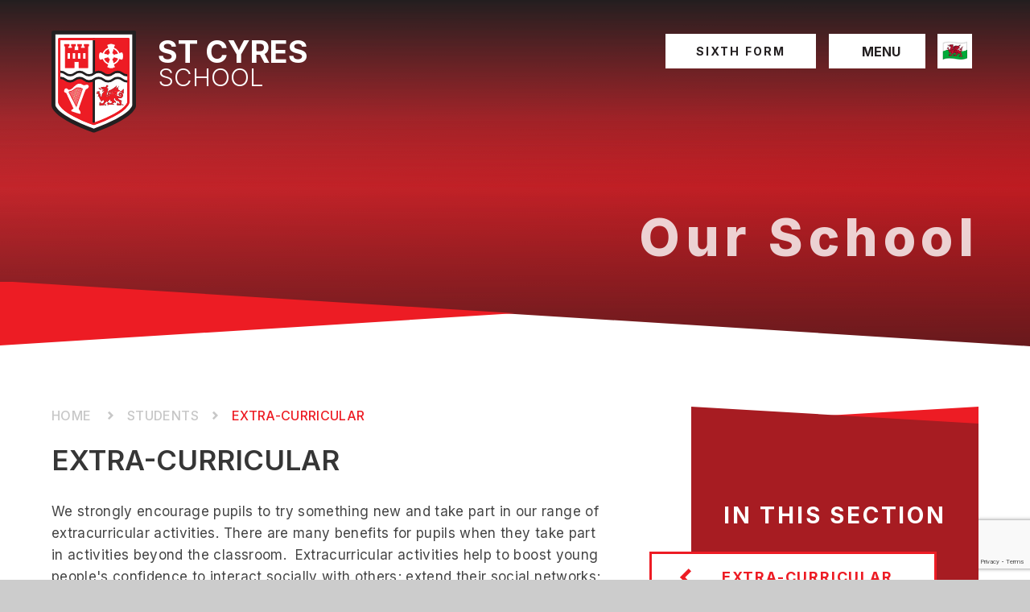

--- FILE ---
content_type: text/html
request_url: https://www.stcyres.org/page/?title=Extra-Curricular&pid=39
body_size: 60600
content:

<!DOCTYPE html>
<!--[if IE 7]><html class="no-ios no-js lte-ie9 lte-ie8 lte-ie7" lang="en" xml:lang="en"><![endif]-->
<!--[if IE 8]><html class="no-ios no-js lte-ie9 lte-ie8"  lang="en" xml:lang="en"><![endif]-->
<!--[if IE 9]><html class="no-ios no-js lte-ie9"  lang="en" xml:lang="en"><![endif]-->
<!--[if !IE]><!--> <html class="no-ios no-js"  lang="en" xml:lang="en"><!--<![endif]-->
	<head>
		<meta http-equiv="X-UA-Compatible" content="IE=edge" />
		<meta http-equiv="content-type" content="text/html; charset=utf-8"/>
		
		<link rel="canonical" href="https://www.stcyres.org/page/?title=Extra%2DCurricular&amp;pid=39">
		<script>window.FontAwesomeConfig = {showMissingIcons: false};</script><link rel="stylesheet" media="screen" href="https://cdn.juniperwebsites.co.uk/_includes/font-awesome/5.7.1/css/fa-web-font.css?cache=v4.6.56.3">
<script defer src="https://cdn.juniperwebsites.co.uk/_includes/font-awesome/5.7.1/js/fontawesome-all.min.js?cache=v4.6.56.3"></script>
<script defer src="https://cdn.juniperwebsites.co.uk/_includes/font-awesome/5.7.1/js/fa-v4-shims.min.js?cache=v4.6.56.3"></script>

		<title>St Cyres School - Extra-Curricular </title>
		
		<style type="text/css">
			:root {
				
				--col-pri: rgb(34, 34, 34);
				
				--col-sec: rgb(136, 136, 136);
				
			}
		</style>
		
<!--[if IE]>
<script>
console = {log:function(){return;}};
</script>
<![endif]-->

<script>
	var boolItemEditDisabled;
	var boolLanguageMode, boolLanguageEditOriginal;
	var boolViewingConnect;
	var boolConnectDashboard;
	var displayRegions = [];
	var intNewFileCount = 0;
	strItemType = "page";
	strSubItemType = "page";

	var featureSupport = {
		tagging: false,
		eventTagging: false
	};
	var boolLoggedIn = false;
boolAdminMode = false;
	var boolSuperUser = false;
strCookieBarStyle = 'bar';
	intParentPageID = "10";
	intCurrentItemID = 39;
	var intCurrentCatID = "";
boolIsHomePage = false;
	boolItemEditDisabled = true;
	boolLanguageEditOriginal=true;
	strCurrentLanguage='en-gb';	strFileAttachmentsUploadLocation = 'bottom';	boolViewingConnect = false;	boolConnectDashboard = false;	var objEditorComponentList = {};

</script>

<script src="https://cdn.juniperwebsites.co.uk/admin/_includes/js/mutation_events.min.js?cache=v4.6.56.3"></script>
<script src="https://cdn.juniperwebsites.co.uk/admin/_includes/js/jquery/jquery.js?cache=v4.6.56.3"></script>
<script src="https://cdn.juniperwebsites.co.uk/admin/_includes/js/jquery/jquery.prefilter.js?cache=v4.6.56.3"></script>
<script src="https://cdn.juniperwebsites.co.uk/admin/_includes/js/jquery/jquery.query.js?cache=v4.6.56.3"></script>
<script src="https://cdn.juniperwebsites.co.uk/admin/_includes/js/jquery/js.cookie.js?cache=v4.6.56.3"></script>
<script src="/_includes/editor/template-javascript.asp?cache=260112"></script>
<script src="/admin/_includes/js/functions/minified/functions.login.new.asp?cache=260112"></script>

  <script>

  </script>
<link href="https://www.stcyres.org/feeds/pages.asp?pid=39&lang=en" rel="alternate" type="application/rss+xml" title="St Cyres School - Extra-Curricular  - Page Updates"><link href="https://www.stcyres.org/feeds/comments.asp?title=Extra-Curricular &amp;item=page&amp;pid=39" rel="alternate" type="application/rss+xml" title="St Cyres School - Extra-Curricular  - Page Comments"><link rel="stylesheet" media="screen" href="/_site/css/main.css?cache=260112">

	<link rel="stylesheet" href="/_site/css/print.css" type="text/css" media="print">
	<meta name="mobile-web-app-capable" content="yes">
	<meta name="apple-mobile-web-app-capable" content="yes">
	<meta name="viewport" content="width=device-width, initial-scale=1, minimum-scale=1, maximum-scale=1">
	<link rel="author" href="/humans.txt">
	<link rel="icon" href="/_site/images/favicons/favicon.ico">
	<link rel="apple-touch-icon" href="/_site/images/favicons/favicon.png">
	<link rel="preconnect" href="https://fonts.googleapis.com">
	<link rel="preconnect" href="https://fonts.gstatic.com" crossorigin>
	<link href="https://fonts.googleapis.com/css2?family=Inter:wght@300;400;500;600;700;800;900&display=swap" rel="stylesheet">

	<script type="text/javascript">
	var iOS = ( navigator.userAgent.match(/(iPad|iPhone|iPod)/g) ? true : false );
	if (iOS) { $('html').removeClass('no-ios').addClass('ios'); }
	</script><link rel="stylesheet" media="screen" href="https://cdn.juniperwebsites.co.uk/_includes/css/content-blocks.css?cache=v4.6.56.3">
<link rel="stylesheet" media="screen" href="/_includes/css/cookie-colour.asp?cache=260112">
<link rel="stylesheet" media="screen" href="https://cdn.juniperwebsites.co.uk/_includes/css/cookies.css?cache=v4.6.56.3">
<link rel="stylesheet" media="screen" href="https://cdn.juniperwebsites.co.uk/_includes/css/cookies.advanced.css?cache=v4.6.56.3">
<link rel="stylesheet" media="screen" href="https://cdn.juniperwebsites.co.uk/_includes/css/overlord.css?cache=v4.6.56.3">
<link rel="stylesheet" media="screen" href="https://cdn.juniperwebsites.co.uk/_includes/css/templates.css?cache=v4.6.56.3">
<link rel="stylesheet" media="screen" href="/_site/css/attachments.css?cache=260112">
<link rel="stylesheet" media="screen" href="/_site/css/templates.css?cache=260112">
<style>#print_me { display: none;}</style><script src="https://cdn.juniperwebsites.co.uk/admin/_includes/js/modernizr.js?cache=v4.6.56.3"></script>

        <meta property="og:site_name" content="St Cyres School" />
        <meta property="og:title" content="Extra-Curricular " />
        <meta property="og:image" content="https://www.stcyres.org/_site/images/design/thumbnail.jpg" />
        <meta property="og:type" content="website" />
        <meta property="twitter:card" content="summary" />
</head>


    <body>


<div id="print_me"></div>
<div class="mason mason--inner mason--school">

	<section class="access">
		<a class="access__anchor" name="header"></a>
		<a class="access__link" href="#content">Skip to content &darr;</a>
	</section>
	
	<div class="container">
		<header class="header header__flex" data-menu="flex">
			<section class="menu">
				<button class="menu__close reset__button" type="button" data-remove=".mason--menu">
					<i class="far fa-times"></i>
				</button>
				<button class="reset__button cover mobile__menu__bg" data-remove=".mason--menu"></button>
				<nav class="menu__sidebar">
					<ul class="menu__list reset__ul"><li class="menu__list__item menu__list__item--url_2"><a class="menu__list__item__link reset__a block" id="url_2" href="/page/?title=School&amp;pid=6"><span>Home</span></a><button class="menu__list__item__button reset__button" data-tab=".menu__list__item--url_2--expand"><i class="menu__list__item__button__icon fa fa-angle-down"></i></button></li><li class="menu__list__item menu__list__item--page_8 menu__list__item--subitems"><a class="menu__list__item__link reset__a block" id="page_8" href="/page/?title=Our+School&amp;pid=8"><span>Our School</span></a><button class="menu__list__item__button reset__button" data-tab=".menu__list__item--page_8--expand"><i class="menu__list__item__button__icon fa fa-angle-down"></i></button><ul class="menu__list__item__sub"><li class="menu__list__item menu__list__item--page_13"><a class="menu__list__item__link reset__a block" id="page_13" href="/page/?title=Leadership+Team&amp;pid=13"><span>Leadership Team</span></a><button class="menu__list__item__button reset__button" data-tab=".menu__list__item--page_13--expand"><i class="menu__list__item__button__icon fa fa-angle-down"></i></button></li><li class="menu__list__item menu__list__item--page_14"><a class="menu__list__item__link reset__a block" id="page_14" href="/page/?title=Heads+of+Years&amp;pid=14"><span>Heads of Years</span></a><button class="menu__list__item__button reset__button" data-tab=".menu__list__item--page_14--expand"><i class="menu__list__item__button__icon fa fa-angle-down"></i></button></li><li class="menu__list__item menu__list__item--page_12"><a class="menu__list__item__link reset__a block" id="page_12" href="/page/?title=Prospectus&amp;pid=12"><span>Prospectus</span></a><button class="menu__list__item__button reset__button" data-tab=".menu__list__item--page_12--expand"><i class="menu__list__item__button__icon fa fa-angle-down"></i></button></li><li class="menu__list__item menu__list__item--page_15"><a class="menu__list__item__link reset__a block" id="page_15" href="/page/?title=Admissions&amp;pid=15"><span>Admissions</span></a><button class="menu__list__item__button reset__button" data-tab=".menu__list__item--page_15--expand"><i class="menu__list__item__button__icon fa fa-angle-down"></i></button></li><li class="menu__list__item menu__list__item--page_100"><a class="menu__list__item__link reset__a block" id="page_100" href="/page/?title=Curriculum&amp;pid=100"><span>Curriculum</span></a><button class="menu__list__item__button reset__button" data-tab=".menu__list__item--page_100--expand"><i class="menu__list__item__button__icon fa fa-angle-down"></i></button></li><li class="menu__list__item menu__list__item--page_41"><a class="menu__list__item__link reset__a block" id="page_41" href="/page/?title=External+Examinations&amp;pid=41"><span>External Examinations</span></a><button class="menu__list__item__button reset__button" data-tab=".menu__list__item--page_41--expand"><i class="menu__list__item__button__icon fa fa-angle-down"></i></button></li><li class="menu__list__item menu__list__item--page_17"><a class="menu__list__item__link reset__a block" id="page_17" href="/page/?title=Policies+%26amp%3B+Documents&amp;pid=17"><span>Policies &amp; Documents</span></a><button class="menu__list__item__button reset__button" data-tab=".menu__list__item--page_17--expand"><i class="menu__list__item__button__icon fa fa-angle-down"></i></button></li><li class="menu__list__item menu__list__item--page_18"><a class="menu__list__item__link reset__a block" id="page_18" href="/page/?title=Estyn&amp;pid=18"><span>Estyn</span></a><button class="menu__list__item__button reset__button" data-tab=".menu__list__item--page_18--expand"><i class="menu__list__item__button__icon fa fa-angle-down"></i></button></li><li class="menu__list__item menu__list__item--page_19"><a class="menu__list__item__link reset__a block" id="page_19" href="/page/?title=Governors&amp;pid=19"><span>Governors</span></a><button class="menu__list__item__button reset__button" data-tab=".menu__list__item--page_19--expand"><i class="menu__list__item__button__icon fa fa-angle-down"></i></button></li><li class="menu__list__item menu__list__item--page_90"><a class="menu__list__item__link reset__a block" id="page_90" href="/page/?title=Grant+Expenditure&amp;pid=90"><span>Grant Expenditure</span></a><button class="menu__list__item__button reset__button" data-tab=".menu__list__item--page_90--expand"><i class="menu__list__item__button__icon fa fa-angle-down"></i></button></li><li class="menu__list__item menu__list__item--page_101"><a class="menu__list__item__link reset__a block" id="page_101" href="/page/?title=Teaching+%26amp%3B+Learning&amp;pid=101"><span>Teaching &amp; Learning</span></a><button class="menu__list__item__button reset__button" data-tab=".menu__list__item--page_101--expand"><i class="menu__list__item__button__icon fa fa-angle-down"></i></button></li><li class="menu__list__item menu__list__item--page_151"><a class="menu__list__item__link reset__a block" id="page_151" href="/page/?title=ST+Cyres+School+of+Sanctuary&amp;pid=151"><span>ST Cyres School of Sanctuary</span></a><button class="menu__list__item__button reset__button" data-tab=".menu__list__item--page_151--expand"><i class="menu__list__item__button__icon fa fa-angle-down"></i></button></li><li class="menu__list__item menu__list__item--page_152"><a class="menu__list__item__link reset__a block" id="page_152" href="/page/?title=WHole+SChool+Approach+to+EMOTional+and+mental+Wellbeing&amp;pid=152"><span>WHole SChool Approach to EMOTional and mental Wellbeing</span></a><button class="menu__list__item__button reset__button" data-tab=".menu__list__item--page_152--expand"><i class="menu__list__item__button__icon fa fa-angle-down"></i></button></li></ul></li><li class="menu__list__item menu__list__item--page_3 menu__list__item--subitems"><a class="menu__list__item__link reset__a block" id="page_3" href="/news-and-events"><span>News &amp; Events</span></a><button class="menu__list__item__button reset__button" data-tab=".menu__list__item--page_3--expand"><i class="menu__list__item__button__icon fa fa-angle-down"></i></button><ul class="menu__list__item__sub"><li class="menu__list__item menu__list__item--url_1"><a class="menu__list__item__link reset__a block" id="url_1" href="/calendar/?calid=1&amp;pid=3&amp;viewid=1"><span>Events</span></a><button class="menu__list__item__button reset__button" data-tab=".menu__list__item--url_1--expand"><i class="menu__list__item__button__icon fa fa-angle-down"></i></button></li><li class="menu__list__item menu__list__item--news_category_1"><a class="menu__list__item__link reset__a block" id="news_category_1" href="/news/?pid=3&amp;nid=1"><span>Latest News</span></a><button class="menu__list__item__button reset__button" data-tab=".menu__list__item--news_category_1--expand"><i class="menu__list__item__button__icon fa fa-angle-down"></i></button></li><li class="menu__list__item menu__list__item--blog_category_3"><a class="menu__list__item__link reset__a block" id="blog_category_3" href="/blog/?pid=3&amp;nid=3"><span>Headteacher's Blog</span></a><button class="menu__list__item__button reset__button" data-tab=".menu__list__item--blog_category_3--expand"><i class="menu__list__item__button__icon fa fa-angle-down"></i></button></li><li class="menu__list__item menu__list__item--page_22"><a class="menu__list__item__link reset__a block" id="page_22" href="/page/?title=Newsletters&amp;pid=22"><span>Newsletters</span></a><button class="menu__list__item__button reset__button" data-tab=".menu__list__item--page_22--expand"><i class="menu__list__item__button__icon fa fa-angle-down"></i></button></li><li class="menu__list__item menu__list__item--page_23"><a class="menu__list__item__link reset__a block" id="page_23" href="/page/?title=Parent+Letters&amp;pid=23"><span>Parent Letters</span></a><button class="menu__list__item__button reset__button" data-tab=".menu__list__item--page_23--expand"><i class="menu__list__item__button__icon fa fa-angle-down"></i></button></li><li class="menu__list__item menu__list__item--page_21"><a class="menu__list__item__link reset__a block" id="page_21" href="/page/?title=Vacancies&amp;pid=21"><span>Vacancies</span></a><button class="menu__list__item__button reset__button" data-tab=".menu__list__item--page_21--expand"><i class="menu__list__item__button__icon fa fa-angle-down"></i></button></li></ul></li><li class="menu__list__item menu__list__item--page_9 menu__list__item--subitems"><a class="menu__list__item__link reset__a block" id="page_9" href="/page/?title=Parents&amp;pid=9"><span>Parents</span></a><button class="menu__list__item__button reset__button" data-tab=".menu__list__item--page_9--expand"><i class="menu__list__item__button__icon fa fa-angle-down"></i></button><ul class="menu__list__item__sub"><li class="menu__list__item menu__list__item--page_24"><a class="menu__list__item__link reset__a block" id="page_24" href="/page/?title=School+Uniform&amp;pid=24"><span>School Uniform</span></a><button class="menu__list__item__button reset__button" data-tab=".menu__list__item--page_24--expand"><i class="menu__list__item__button__icon fa fa-angle-down"></i></button></li><li class="menu__list__item menu__list__item--page_25"><a class="menu__list__item__link reset__a block" id="page_25" href="/page/?title=Term+Dates&amp;pid=25"><span>Term Dates</span></a><button class="menu__list__item__button reset__button" data-tab=".menu__list__item--page_25--expand"><i class="menu__list__item__button__icon fa fa-angle-down"></i></button></li><li class="menu__list__item menu__list__item--page_26"><a class="menu__list__item__link reset__a block" id="page_26" href="/page/?title=ALN&amp;pid=26"><span>ALN</span></a><button class="menu__list__item__button reset__button" data-tab=".menu__list__item--page_26--expand"><i class="menu__list__item__button__icon fa fa-angle-down"></i></button></li><li class="menu__list__item menu__list__item--page_27"><a class="menu__list__item__link reset__a block" id="page_27" href="/page/?title=ParentPay&amp;pid=27"><span>ParentPay</span></a><button class="menu__list__item__button reset__button" data-tab=".menu__list__item--page_27--expand"><i class="menu__list__item__button__icon fa fa-angle-down"></i></button></li><li class="menu__list__item menu__list__item--page_29"><a class="menu__list__item__link reset__a block" id="page_29" href="/page/?title=Pupil+ipads&amp;pid=29"><span>Pupil ipads</span></a><button class="menu__list__item__button reset__button" data-tab=".menu__list__item--page_29--expand"><i class="menu__list__item__button__icon fa fa-angle-down"></i></button></li><li class="menu__list__item menu__list__item--page_30"><a class="menu__list__item__link reset__a block" id="page_30" href="/page/?title=Transition&amp;pid=30"><span>Transition</span></a><button class="menu__list__item__button reset__button" data-tab=".menu__list__item--page_30--expand"><i class="menu__list__item__button__icon fa fa-angle-down"></i></button></li><li class="menu__list__item menu__list__item--page_31"><a class="menu__list__item__link reset__a block" id="page_31" href="/page/?title=Curriculum+pathway+and+options+in+St+Cyres+School&amp;pid=31"><span>Curriculum pathway and options in St Cyres School</span></a><button class="menu__list__item__button reset__button" data-tab=".menu__list__item--page_31--expand"><i class="menu__list__item__button__icon fa fa-angle-down"></i></button></li><li class="menu__list__item menu__list__item--page_87"><a class="menu__list__item__link reset__a block" id="page_87" href="/page/?title=safeguarding&amp;pid=87"><span>safeguarding</span></a><button class="menu__list__item__button reset__button" data-tab=".menu__list__item--page_87--expand"><i class="menu__list__item__button__icon fa fa-angle-down"></i></button></li><li class="menu__list__item menu__list__item--page_32"><a class="menu__list__item__link reset__a block" id="page_32" href="/page/?title=Young+Carers&amp;pid=32"><span>Young Carers</span></a><button class="menu__list__item__button reset__button" data-tab=".menu__list__item--page_32--expand"><i class="menu__list__item__button__icon fa fa-angle-down"></i></button></li><li class="menu__list__item menu__list__item--page_33"><a class="menu__list__item__link reset__a block" id="page_33" href="/page/?title=Families+and+Communities+engagement&amp;pid=33"><span>Families and Communities engagement</span></a><button class="menu__list__item__button reset__button" data-tab=".menu__list__item--page_33--expand"><i class="menu__list__item__button__icon fa fa-angle-down"></i></button></li><li class="menu__list__item menu__list__item--page_108"><a class="menu__list__item__link reset__a block" id="page_108" href="/page/?title=Siarter+Iaith+Cymraeg+%2D+Welsh+Language+Charter%2E&amp;pid=108"><span>Siarter Iaith Cymraeg - Welsh Language Charter.</span></a><button class="menu__list__item__button reset__button" data-tab=".menu__list__item--page_108--expand"><i class="menu__list__item__button__icon fa fa-angle-down"></i></button></li><li class="menu__list__item menu__list__item--page_34"><a class="menu__list__item__link reset__a block" id="page_34" href="/page/?title=Online+safety&amp;pid=34"><span>Online safety</span></a><button class="menu__list__item__button reset__button" data-tab=".menu__list__item--page_34--expand"><i class="menu__list__item__button__icon fa fa-angle-down"></i></button></li><li class="menu__list__item menu__list__item--page_36"><a class="menu__list__item__link reset__a block" id="page_36" href="/page/?title=CAVMS&amp;pid=36"><span>CAVMS</span></a><button class="menu__list__item__button reset__button" data-tab=".menu__list__item--page_36--expand"><i class="menu__list__item__button__icon fa fa-angle-down"></i></button></li><li class="menu__list__item menu__list__item--page_37"><a class="menu__list__item__link reset__a block" id="page_37" href="/page/?title=School+Beat&amp;pid=37"><span>School Beat</span></a><button class="menu__list__item__button reset__button" data-tab=".menu__list__item--page_37--expand"><i class="menu__list__item__button__icon fa fa-angle-down"></i></button></li><li class="menu__list__item menu__list__item--page_83"><a class="menu__list__item__link reset__a block" id="page_83" href="/page/?title=ClassCharts&amp;pid=83"><span>ClassCharts</span></a><button class="menu__list__item__button reset__button" data-tab=".menu__list__item--page_83--expand"><i class="menu__list__item__button__icon fa fa-angle-down"></i></button></li><li class="menu__list__item menu__list__item--page_142"><a class="menu__list__item__link reset__a block" id="page_142" href="/page/?title=Barnardos&amp;pid=142"><span>Barnardos</span></a><button class="menu__list__item__button reset__button" data-tab=".menu__list__item--page_142--expand"><i class="menu__list__item__button__icon fa fa-angle-down"></i></button></li><li class="menu__list__item menu__list__item--page_153"><a class="menu__list__item__link reset__a block" id="page_153" href="/page/?title=Careers&amp;pid=153"><span>Careers</span></a><button class="menu__list__item__button reset__button" data-tab=".menu__list__item--page_153--expand"><i class="menu__list__item__button__icon fa fa-angle-down"></i></button></li><li class="menu__list__item menu__list__item--page_149"><a class="menu__list__item__link reset__a block" id="page_149" href="/page/?title=Cross+Curricular+Skills&amp;pid=149"><span>Cross Curricular Skills</span></a><button class="menu__list__item__button reset__button" data-tab=".menu__list__item--page_149--expand"><i class="menu__list__item__button__icon fa fa-angle-down"></i></button></li><li class="menu__list__item menu__list__item--page_135"><a class="menu__list__item__link reset__a block" id="page_135" href="/page/?title=School+Related+Acronyms&amp;pid=135"><span>School Related Acronyms</span></a><button class="menu__list__item__button reset__button" data-tab=".menu__list__item--page_135--expand"><i class="menu__list__item__button__icon fa fa-angle-down"></i></button></li></ul></li><li class="menu__list__item menu__list__item--page_10 menu__list__item--subitems menu__list__item--selected"><a class="menu__list__item__link reset__a block" id="page_10" href="/page/?title=Students&amp;pid=10"><span>Students</span></a><button class="menu__list__item__button reset__button" data-tab=".menu__list__item--page_10--expand"><i class="menu__list__item__button__icon fa fa-angle-down"></i></button><ul class="menu__list__item__sub"><li class="menu__list__item menu__list__item--page_39 menu__list__item--selected menu__list__item--final"><a class="menu__list__item__link reset__a block" id="page_39" href="/page/?title=Extra%2DCurricular&amp;pid=39"><span>Extra-Curricular</span></a><button class="menu__list__item__button reset__button" data-tab=".menu__list__item--page_39--expand"><i class="menu__list__item__button__icon fa fa-angle-down"></i></button></li><li class="menu__list__item menu__list__item--page_16"><a class="menu__list__item__link reset__a block" id="page_16" href="/page/?title=Exam+Information&amp;pid=16"><span>Exam Information</span></a><button class="menu__list__item__button reset__button" data-tab=".menu__list__item--page_16--expand"><i class="menu__list__item__button__icon fa fa-angle-down"></i></button></li><li class="menu__list__item menu__list__item--page_42"><a class="menu__list__item__link reset__a block" id="page_42" href="/page/?title=Pupil+participation+and+leadership&amp;pid=42"><span>Pupil participation and leadership</span></a><button class="menu__list__item__button reset__button" data-tab=".menu__list__item--page_42--expand"><i class="menu__list__item__button__icon fa fa-angle-down"></i></button></li><li class="menu__list__item menu__list__item--page_105"><a class="menu__list__item__link reset__a block" id="page_105" href="/page/?title=Lunch+Menu&amp;pid=105"><span>Lunch Menu</span></a><button class="menu__list__item__button reset__button" data-tab=".menu__list__item--page_105--expand"><i class="menu__list__item__button__icon fa fa-angle-down"></i></button></li><li class="menu__list__item menu__list__item--page_98"><a class="menu__list__item__link reset__a block" id="page_98" href="/page/?title=Duke+of+Edinburgh+Award&amp;pid=98"><span>Duke of Edinburgh Award</span></a><button class="menu__list__item__button reset__button" data-tab=".menu__list__item--page_98--expand"><i class="menu__list__item__button__icon fa fa-angle-down"></i></button></li><li class="menu__list__item menu__list__item--page_44"><a class="menu__list__item__link reset__a block" id="page_44" href="/page/?title=Digital+Leaders&amp;pid=44"><span>Digital Leaders</span></a><button class="menu__list__item__button reset__button" data-tab=".menu__list__item--page_44--expand"><i class="menu__list__item__button__icon fa fa-angle-down"></i></button></li><li class="menu__list__item menu__list__item--page_107"><a class="menu__list__item__link reset__a block" id="page_107" href="/page/?title=Siarter+Iaith+Cymraeg+Campus&amp;pid=107"><span>Siarter Iaith Cymraeg Campus</span></a><button class="menu__list__item__button reset__button" data-tab=".menu__list__item--page_107--expand"><i class="menu__list__item__button__icon fa fa-angle-down"></i></button></li><li class="menu__list__item menu__list__item--page_82"><a class="menu__list__item__link reset__a block" id="page_82" href="/page/?title=VOGblog&amp;pid=82"><span>VOGblog</span></a><button class="menu__list__item__button reset__button" data-tab=".menu__list__item--page_82--expand"><i class="menu__list__item__button__icon fa fa-angle-down"></i></button></li><li class="menu__list__item menu__list__item--page_43"><a class="menu__list__item__link reset__a block" id="page_43" href="/page/?title=Active+Young+People&amp;pid=43"><span>Active Young People</span></a><button class="menu__list__item__button reset__button" data-tab=".menu__list__item--page_43--expand"><i class="menu__list__item__button__icon fa fa-angle-down"></i></button></li><li class="menu__list__item menu__list__item--page_47"><a class="menu__list__item__link reset__a block" id="page_47" href="/page/?title=Careers+Wales&amp;pid=47"><span>Careers Wales</span></a><button class="menu__list__item__button reset__button" data-tab=".menu__list__item--page_47--expand"><i class="menu__list__item__button__icon fa fa-angle-down"></i></button></li><li class="menu__list__item menu__list__item--page_150"><a class="menu__list__item__link reset__a block" id="page_150" href="/page/?title=Skills+Journal&amp;pid=150"><span>Skills Journal</span></a><button class="menu__list__item__button reset__button" data-tab=".menu__list__item--page_150--expand"><i class="menu__list__item__button__icon fa fa-angle-down"></i></button></li></ul></li><li class="menu__list__item menu__list__item--page_11 menu__list__item--subitems"><a class="menu__list__item__link reset__a block" id="page_11" href="/page/?title=Areas+of+Learning+%26amp%3B+Experience&amp;pid=11"><span>Areas of Learning &amp; Experience</span></a><button class="menu__list__item__button reset__button" data-tab=".menu__list__item--page_11--expand"><i class="menu__list__item__button__icon fa fa-angle-down"></i></button><ul class="menu__list__item__sub"><li class="menu__list__item menu__list__item--page_48"><a class="menu__list__item__link reset__a block" id="page_48" href="/page/?title=Expressive+Arts&amp;pid=48"><span>Expressive Arts</span></a><button class="menu__list__item__button reset__button" data-tab=".menu__list__item--page_48--expand"><i class="menu__list__item__button__icon fa fa-angle-down"></i></button></li><li class="menu__list__item menu__list__item--page_49"><a class="menu__list__item__link reset__a block" id="page_49" href="/page/?title=Humanities&amp;pid=49"><span>Humanities</span></a><button class="menu__list__item__button reset__button" data-tab=".menu__list__item--page_49--expand"><i class="menu__list__item__button__icon fa fa-angle-down"></i></button></li><li class="menu__list__item menu__list__item--page_50"><a class="menu__list__item__link reset__a block" id="page_50" href="/page/?title=Languages+%26amp%3B+Literacy&amp;pid=50"><span>Languages &amp; Literacy</span></a><button class="menu__list__item__button reset__button" data-tab=".menu__list__item--page_50--expand"><i class="menu__list__item__button__icon fa fa-angle-down"></i></button></li><li class="menu__list__item menu__list__item--page_51"><a class="menu__list__item__link reset__a block" id="page_51" href="/page/?title=Mathematics+and+Numeracy&amp;pid=51"><span>Mathematics and Numeracy</span></a><button class="menu__list__item__button reset__button" data-tab=".menu__list__item--page_51--expand"><i class="menu__list__item__button__icon fa fa-angle-down"></i></button></li><li class="menu__list__item menu__list__item--page_52"><a class="menu__list__item__link reset__a block" id="page_52" href="/page/?title=Science+%26amp%3B+Technology&amp;pid=52"><span>Science &amp; Technology</span></a><button class="menu__list__item__button reset__button" data-tab=".menu__list__item--page_52--expand"><i class="menu__list__item__button__icon fa fa-angle-down"></i></button></li><li class="menu__list__item menu__list__item--page_154"><a class="menu__list__item__link reset__a block" id="page_154" href="/page/?title=Cross+Curricular&amp;pid=154"><span>Cross Curricular</span></a><button class="menu__list__item__button reset__button" data-tab=".menu__list__item--page_154--expand"><i class="menu__list__item__button__icon fa fa-angle-down"></i></button></li><li class="menu__list__item menu__list__item--page_86"><a class="menu__list__item__link reset__a block" id="page_86" href="/page/?title=Health+%26amp%3B+Wellbeing&amp;pid=86"><span>Health &amp; Wellbeing</span></a><button class="menu__list__item__button reset__button" data-tab=".menu__list__item--page_86--expand"><i class="menu__list__item__button__icon fa fa-angle-down"></i></button></li></ul></li><li class="menu__list__item menu__list__item--page_53"><a class="menu__list__item__link reset__a block" id="page_53" href="/page/?title=Lettings&amp;pid=53"><span>Lettings</span></a><button class="menu__list__item__button reset__button" data-tab=".menu__list__item--page_53--expand"><i class="menu__list__item__button__icon fa fa-angle-down"></i></button></li><li class="menu__list__item menu__list__item--page_2 menu__list__item--subitems"><a class="menu__list__item__link reset__a block" id="page_2" href="/contact-us"><span>Contact Us</span></a><button class="menu__list__item__button reset__button" data-tab=".menu__list__item--page_2--expand"><i class="menu__list__item__button__icon fa fa-angle-down"></i></button><ul class="menu__list__item__sub"><li class="menu__list__item menu__list__item--form_18"><a class="menu__list__item__link reset__a block" id="form_18" href="/form/?pid=2&amp;form=18"><span>Contact Form</span></a><button class="menu__list__item__button reset__button" data-tab=".menu__list__item--form_18--expand"><i class="menu__list__item__button__icon fa fa-angle-down"></i></button></li><li class="menu__list__item menu__list__item--page_91"><a class="menu__list__item__link reset__a block" id="page_91" href="/page/?title=Head+of+Year&amp;pid=91"><span>Head of Year</span></a><button class="menu__list__item__button reset__button" data-tab=".menu__list__item--page_91--expand"><i class="menu__list__item__button__icon fa fa-angle-down"></i></button></li><li class="menu__list__item menu__list__item--page_92"><a class="menu__list__item__link reset__a block" id="page_92" href="/page/?title=Area+of+learning+lead&amp;pid=92"><span>Area of learning lead</span></a><button class="menu__list__item__button reset__button" data-tab=".menu__list__item--page_92--expand"><i class="menu__list__item__button__icon fa fa-angle-down"></i></button></li></ul></li></ul>
				</nav>
				<div class="menu__extras">
					<div class="area__toggle"><a href="/page/?title=Sixth+Form&amp;pid=7">Sixth Form</a></div>
					<div class="search__container">
						<form class="search" method="post" action="/search/default.asp?pid=0">
							<input class="search__input" type="text" name="searchValue" title="Search" placeholder="Search" />
							<button class="search__submit" type="submit" name="Search" title="Search" aria-label="Search"><i class="fa fa-search" aria-hidden="true"></i></button>
						</form>
					</div>
				</div>
			</section>
			<div class="header__extras">
				<div class="area__toggle"><a href="/page/?title=Sixth+Form&amp;pid=7">Sixth Form</a></div>
				<button class="menu__btn reset__button bg__white block fw__700 f__uppercase col__sec" data-toggle=".mason--menu">	
					<div class="menu__btn__text menu__btn__text--open cover"><i class="fas fa-bars"></i><span>Menu</span></div>
				</button>
				<!-- Translate -->
				<div class="menu__translate"><button class="menu__translate__button" data-toggle=".mason--translate"></button><div class="menu__translate__container"><div class="menu__translate__container" id="g_translate"></div><script src="//translate.google.com/translate_a/element.js?cb=googleTranslate"></script><script>function googleTranslate() {new google.translate.TranslateElement({pageLanguage: 'en',layout: google.translate.TranslateElement}, 'g_translate');}</script></div></div>
			</div>
			<div class="header__container">
				<div class="header__logo inline">
					<a href="/" class="block"><img src="/_site/images/design/logo.svg" class="block" alt="St Cyres School" /></a>
					<h1 class="header__title f__22 col__white f__uppercase">
						ST Cyres
						
							<span class="block">School</span>
						
					</h1>			
				</div>
			</div>
		</header>
		
		<section class="hero parent">
			
			<div class="hero__slideshow cover parent" data-cycle="" data-parallax="top" data-watch=".hero">
				<div class="hero__slideshow__item cover"><div class="hero__slideshow__item__image" data-img="/_site/data/files/images/slideshow/579B72862EC0BD92BA1D83B2F03F7BDB.jpg"></div></div><div class="hero__slideshow__item cover"><div class="hero__slideshow__item__image" data-img="/_site/data/files/images/slideshow/E0C5C96FE954E12C0D779921CBBAD977.jpg"></div></div>
			</div>
			<svg class="hero__border" xmlns="http://www.w3.org/2000/svg" viewBox="0 0 1400 80.51" preserveAspectRatio="none">
				<g data-name="Group 127">
					<path fill="#fff" d="m0 .001 1400 80.508H0Z" data-name="Path 3621"/>
					<path fill="#ed1c24" d="m0-.001 700 40.256L0 80.509V0Z" data-name="Subtraction 3"/>
				</g>
			</svg>
			
				<div class="hero__content">
					<p class="hero__text col__white">Our School</p>
				</div>
				
		</section>
		
	</div>
	
	<main class="main container" id="scrollDown">
		
		<div class="main__flex">
			<div class="content content--page">
				<div class="breadcrumbs">
					<ul class="content__path"><li class="content__path__item content__path__item--page_1 inline f__uppercase fw__700 f__12"><a class="content__path__item__link reset__a col__type" id="page_1" href="/">Landing</a><span class="content__path__item__sep"><svg xmlns="http://www.w3.org/2000/svg" viewBox="0 0 10.725 15.829" width="7" height="12"><path data-name="Path 3580" d="M8.603 7.914 2.81 2.121l-.689.689 5.1 5.1-5.1 5.1.689.689Z" fill="#575757" stroke="#8f8f8f" stroke-width="3" opacity=".5"/></svg></span></li><li class="content__path__item content__path__item--page_6 content__path__item--selected inline f__uppercase fw__700 f__12"><a class="content__path__item__link reset__a col__type" id="page_6" href="/page/?title=Main+School&amp;pid=6">Main School</a><span class="content__path__item__sep"><svg xmlns="http://www.w3.org/2000/svg" viewBox="0 0 10.725 15.829" width="7" height="12"><path data-name="Path 3580" d="M8.603 7.914 2.81 2.121l-.689.689 5.1 5.1-5.1 5.1.689.689Z" fill="#575757" stroke="#8f8f8f" stroke-width="3" opacity=".5"/></svg></span></li><li class="content__path__item content__path__item--page_10 content__path__item--selected inline f__uppercase fw__700 f__12"><a class="content__path__item__link reset__a col__type" id="page_10" href="/page/?title=Students&amp;pid=10">Students</a><span class="content__path__item__sep"><svg xmlns="http://www.w3.org/2000/svg" viewBox="0 0 10.725 15.829" width="7" height="12"><path data-name="Path 3580" d="M8.603 7.914 2.81 2.121l-.689.689 5.1 5.1-5.1 5.1.689.689Z" fill="#575757" stroke="#8f8f8f" stroke-width="3" opacity=".5"/></svg></span></li><li class="content__path__item content__path__item--page_39 content__path__item--selected content__path__item--final inline f__uppercase fw__700 f__12"><a class="content__path__item__link reset__a col__type" id="page_39" href="/page/?title=Extra%2DCurricular&amp;pid=39">Extra-Curricular</a><span class="content__path__item__sep"><svg xmlns="http://www.w3.org/2000/svg" viewBox="0 0 10.725 15.829" width="7" height="12"><path data-name="Path 3580" d="M8.603 7.914 2.81 2.121l-.689.689 5.1 5.1-5.1 5.1.689.689Z" fill="#575757" stroke="#8f8f8f" stroke-width="3" opacity=".5"/></svg></span></li></ul>
				</div>
				<h1 class="content__title" id="itemTitle">Extra-Curricular </h1>
				<a class="content__anchor" name="content"></a>
				<div class="content__region"><p>We strongly encourage pupils to try something new and take part in our range of extracurricular activities. There are many benefits for pupils when they take part in activities beyond the classroom.&nbsp; Extracurricular activities help to boost young people&#39;s confidence to interact socially with others; extend their social networks; and provide them with new skills and abilities.</p>
</div><div class="content__attachments">
<ol class="content__attachments__list content__attachments__list--2 fileAttachmentList">
<li><a class="content__attachments__list__item ui_card" id="content__attachments__list__item--52" href="https://www.stcyres.org/attachments/download.asp?file=52&amp;type=pdf" target="_blank" rel="52"><div class="content__attachments__list__item__info ui_txt"><div class="content__attachments__list__item__info__name ui_txt__title">PE Extra Curricular Activities </div><svg xmlns="http://www.w3.org/2000/svg" viewBox="0 0 13.912 21.527" width="10" height="17"><path data-name="Path 3584" d="M11.791 10.763 3.149 2.121 2.122 3.148l7.614 7.615-7.615 7.615 1.027 1.027Z" fill="#231f20" stroke="#ed1c24" stroke-width="3"/></svg></div></a></li>
<li><a class="content__attachments__list__item ui_card" id="content__attachments__list__item--227" href="https://www.stcyres.org/attachments/download.asp?file=227&amp;type=docx" target="_blank" rel="227"><div class="content__attachments__list__item__info ui_txt"><div class="content__attachments__list__item__info__name ui_txt__title">Extra-curricular activities 2024-25</div><svg xmlns="http://www.w3.org/2000/svg" viewBox="0 0 13.912 21.527" width="10" height="17"><path data-name="Path 3584" d="M11.791 10.763 3.149 2.121 2.122 3.148l7.614 7.615-7.615 7.615 1.027 1.027Z" fill="#231f20" stroke="#ed1c24" stroke-width="3"/></svg></div></a></li></ol>				</div>			
					
			</div>
			
				<div class="subnav__container container">
					<nav class="subnav container">
						<svg class="subnav__border__top" xmlns="http://www.w3.org/2000/svg" viewBox="0 0 362 20.817" preserveAspectRatio="none">
							<path fill="#ed1c24" d="M362 0 0 20.817h362Z" data-name="Path 3640"/>
							<path fill="#a71c22" d="m0 0 362 20.817H0Z" data-name="Path 3627"/>
						</svg>
						<a class="subnav__anchor" name="subnav"></a>
						<h2 class="subnav__title">In This Section</h2>
						<ul class="subnav__list"><li class="subnav__list__item subnav__list__item--page_39 subnav__list__item--selected subnav__list__item--final"><a class="subnav__list__item__link col__white reset__a block" id="page_39" href="/page/?title=Extra%2DCurricular&amp;pid=39"><span class="inline">Extra-Curricular</span></a></li><li class="subnav__list__item subnav__list__item--page_16"><a class="subnav__list__item__link col__white reset__a block" id="page_16" href="/page/?title=Exam+Information&amp;pid=16"><span class="inline">Exam Information</span></a></li><li class="subnav__list__item subnav__list__item--page_42"><a class="subnav__list__item__link col__white reset__a block" id="page_42" href="/page/?title=Pupil+participation+and+leadership&amp;pid=42"><span class="inline">Pupil participation and leadership</span></a></li><li class="subnav__list__item subnav__list__item--page_105"><a class="subnav__list__item__link col__white reset__a block" id="page_105" href="/page/?title=Lunch+Menu&amp;pid=105"><span class="inline">Lunch Menu</span></a></li><li class="subnav__list__item subnav__list__item--page_98"><a class="subnav__list__item__link col__white reset__a block" id="page_98" href="/page/?title=Duke+of+Edinburgh+Award&amp;pid=98"><span class="inline">Duke of Edinburgh Award</span></a></li><li class="subnav__list__item subnav__list__item--page_44"><a class="subnav__list__item__link col__white reset__a block" id="page_44" href="/page/?title=Digital+Leaders&amp;pid=44"><span class="inline">Digital Leaders</span></a></li><li class="subnav__list__item subnav__list__item--page_107"><a class="subnav__list__item__link col__white reset__a block" id="page_107" href="/page/?title=Siarter+Iaith+Cymraeg+Campus&amp;pid=107"><span class="inline">Siarter Iaith Cymraeg Campus</span></a></li><li class="subnav__list__item subnav__list__item--page_82"><a class="subnav__list__item__link col__white reset__a block" id="page_82" href="/page/?title=VOGblog&amp;pid=82"><span class="inline">VOGblog</span></a></li><li class="subnav__list__item subnav__list__item--page_43"><a class="subnav__list__item__link col__white reset__a block" id="page_43" href="/page/?title=Active+Young+People&amp;pid=43"><span class="inline">Active Young People</span></a></li><li class="subnav__list__item subnav__list__item--page_47"><a class="subnav__list__item__link col__white reset__a block" id="page_47" href="/page/?title=Careers+Wales&amp;pid=47"><span class="inline">Careers Wales</span></a></li><li class="subnav__list__item subnav__list__item--page_150"><a class="subnav__list__item__link col__white reset__a block" id="page_150" href="/page/?title=Skills+Journal&amp;pid=150"><span class="inline">Skills Journal</span></a></li></ul>
						<svg class="subnav__border__bottom" xmlns="http://www.w3.org/2000/svg" viewBox="0 0 362 20.817" preserveAspectRatio="none">
							<path fill="#ed1c24" d="M362 0 0 20.817h362Z" data-name="Path 3640"/>
							<path fill="#a71c22" d="m0 0 362 20.817H0Z" data-name="Path 3627"/>
						</svg>
					</nav>
					
				</div>
			
		</div>
			
	</main> 

	
				
	

	<section class="contact">
		
		<div class="contact__inner container">
			<svg class="contact__details__angle" xmlns="http://www.w3.org/2000/svg" viewBox="0 0 843 50" preserveAspectRatio="none">
				<path data-name="Path 3640" d="m0 0 843 50H0Z" fill="#a71c22"/>
			</svg>
			<div class="contact__details__wrapper">
				<div class="contact__details col__white">
					<p class="contact__text">St Cyres School, Sully Road, Penarth, Vale of Glamorgan, CF64 2XP</p>
					<p class="contact__number">02920 708708</p>
				</div>
				<script src="https://cdn.juniperwebsites.co.uk/form/js/form.min.js?cache=v4.6.56.3"></script>
<script src="https://cdn.juniperwebsites.co.uk/form/js/forms.min.js?cache=v4.6.56.3"></script>
<script integrity="sha256-oTyWrNiP6Qftu4vs2g0RPCKr3g1a6QTlITNgoebxRc4=" crossorigin="anonymous" referrerpolicy="no-referrer" src="https://code.jquery.com/ui/1.10.4/jquery-ui.min.js?cache=260112"></script>
<script src="https://cdn.juniperwebsites.co.uk/admin/_includes/js/jquery/jquery.ui.timepicker.min.js?cache=v4.6.56.3"></script>
<link rel="stylesheet" media="screen" href="https://cdn.juniperwebsites.co.uk/admin/_includes/css/jquery.ui.timepicker.css?cache=v4.6.56.3">
<script src="https://cdn.juniperwebsites.co.uk/admin/_includes/js/jquery/jquery-ui.touch-punch.min.js?cache=v4.6.56.3"></script>
<link rel="stylesheet" media="screen" href="https://cdn.juniperwebsites.co.uk/admin/_includes/css/jquery-ui.css?cache=v4.6.56.3">
<script src="https://cdn.juniperwebsites.co.uk/_includes/js/jquery/jquery.dialog.min.js?cache=v4.6.56.3"></script>
<link rel="stylesheet" media="screen" href="https://cdn.juniperwebsites.co.uk/_includes/css/jquery.dialog.css?cache=v4.6.56.3">
<div class="contact__form__wrapper__inlineForm" id="inlineForm_16"><div class="formLayout"><form class="contact__form__wrapper" method="post" action="/page/?title=Extra%2DCurricular&amp;pid=39&utm_source=website&utm_medium=click&utm_term=&utm_campaign=form_submission" data-formid= "16"><div class="form__page form__page--1 form__page--first form__page--last" ><span class="contact__form__wrapper__element contact__form__wrapper__element--textbox formElementContainer formElement-text"><label class="contact__form__wrapper__label" for="inlineform16_textbox_e4eform1_1">Name</label><input class="contact__form__wrapper__input" id="inlineform16_textbox_e4eform1_1" name="e4eform1" type="text" maxlength="500" autocomplete="on"  size="30" value="Name: Joe Bloggs" />
</span><span class="contact__form__wrapper__element contact__form__wrapper__element--textbox formElementContainer formElement-text"><label class="contact__form__wrapper__label" for="inlineform16_textbox_e4eform2_2">Email</label><input class="contact__form__wrapper__input" id="inlineform16_textbox_e4eform2_2" name="e4eform2" type="text" maxlength="500" autocomplete="on"  size="30" value="Email : example@email.com" />
</span><span class="contact__form__wrapper__element contact__form__wrapper__element--textarea formElementContainer formElement-text"><label class="contact__form__wrapper__label" for="inlineform16_textarea_e4eform3_3">Message</label><textarea class="contact__form__wrapper__textarea" id="inlineform16_textarea_e4eform3_3" name="e4eform3" rows="8" cols="50" maxlength="500" autocomplete="on" >Type here</textarea>
</span><div class="contact__form__wrapper__captcha captcha"><script src="https://www.google.com/recaptcha/api.js?render=6Lcrsv0UAAAAAD_RKH1CE5G2sK9eakc3Lo7g_mhS"></script><input type="hidden" name="g-recaptcha-response" class="g-recaptcha-response"></div><button type="submit" class="contact__form__wrapper__submit formSubmitButton button btn" id="submit_16">Submit</button></div></form></div></div>
			</div>
		</div>
		<div class="contact__map container">
			<svg class="map__angle" xmlns="http://www.w3.org/2000/svg" viewBox="0 0 681.58 79.868" preserveAspectRatio="none">
				<path data-name="Path 3640" d="M681.58 0v79.868L0 39.053Z" fill="#ed1c24"/>
			</svg>
			<div id="map_canvas" class="map__container" style="background-image: url('/_site/images/design/mapholder.png');"></div>
		</div>
	</section>

	<footer class="footer bg__sec container col__white f__center">
		<div class="footer__legal">
			<p> &copy; 2026&nbsp; St Cyres School</p>
			<p>School Website design by<a rel="nofollow" target="_blank" href="https://websites.junipereducation.org/"> e4education</a></p>
			<p><a href="https://www.stcyres.org/accessibility.asp?level=high-vis&amp;item=page_39" title="This link will display the current page in high visibility mode, suitable for screen reader software">High Visibility</a></p>
			<p><a href="https://www.stcyres.org/accessibility-statement/">Accessibility Statement</a></p>
			<p><a href="/sitemap/?pid=0">View Sitemap</a></p>
			<p><a href="/privacy-cookies/">Privacy Policy</a></p>
			<p><a href="#" id="cookie_settings" role="button" title="Cookie Settings" aria-label="Cookie Settings">Cookie Settings</a>
<script>
	$(document).ready(function() {
		$('#cookie_settings').on('click', function(event) { 
			event.preventDefault();
			$('.cookie_information__icon').trigger('click');
		});
	}); 
</script></p>
		</div>
	</footer>

	 

</div>

 <!-- splash if end -->

<!-- JS -->



<!-- /JS -->
<script src="https://cdn.juniperwebsites.co.uk/admin/_includes/js/functions/minified/functions.dialog.js?cache=v4.6.56.3"></script>
<div class="cookie_information cookie_information--bar cookie_information--bottom cookie_information--left cookie_information--active"> <div class="cookie_information__icon_container "> <div class="cookie_information__icon " role="button" title="Cookie Settings" aria-label="Toggle Cookie Settings"><i class="fa fa-exclamation" aria-hidden="true"></i></div> <div class="cookie_information__hex "></div> </div> <div class="cookie_information__inner"> <div class="cookie_information__hex cookie_information__hex--large"></div> <div class="cookie_information__info"> <p class="cookie_information_heading">Cookie Policy</p> <article>This site uses cookies to store information on your computer. <a href="/privacy-cookies" title="See cookie policy">Click here for more information</a><div class="cookie_information__buttons"><button class="cookie_information__button " data-type="allow" title="Allow" aria-label="Allow">Allow</button><button class="cookie_information__button " data-type="settings" title="Cookie Settings" aria-label="Cookie Settings">Cookie Settings</button></div></article> </div> <button class="cookie_information__close" title="Close Cookie Settings" aria-label="Close Cookie Settings"> <i class="fa fa-times" aria-hidden="true"></i> </button> </div></div>

<script>
    var strDialogTitle = 'Cookie Settings',
        strDialogSaveButton = 'Save',
        strDialogRevokeButton = 'Revoke';

    $(document).ready(function(){
        $('.cookie_information__icon, .cookie_information__close').on('click', function() {
            $('.cookie_information').toggleClass('cookie_information--active');
        });

        if ($.cookie.allowed()) {
            $('.cookie_information__icon_container').addClass('cookie_information__icon_container--hidden');
            $('.cookie_information').removeClass('cookie_information--active');
        }

        $(document).on('click', '.cookie_information__button', function() {
            var strType = $(this).data('type');
            if (strType === 'settings') {
                openCookieSettings();
            } else {
                saveCookiePreferences(strType, '');
            }
        });
        if (!$('.cookie_ui').length) {
            $('body').append($('<div>', {
                class: 'cookie_ui'
            }));
        }

        var openCookieSettings = function() {
            $('body').e4eDialog({
                diagTitle: strDialogTitle,
                contentClass: 'clublist--add',
                width: '500px',
                height: '90%',
                source: '/privacy-cookies/cookie-popup.asp',
                bind: false,
                appendTo: '.cookie_ui',
                buttons: [{
                    id: 'primary',
                    label: strDialogSaveButton,
                    fn: function() {
                        var arrAllowedItems = [];
                        var strType = 'allow';
                        arrAllowedItems.push('core');
                        if ($('#cookie--targeting').is(':checked')) arrAllowedItems.push('targeting');
                        if ($('#cookie--functional').is(':checked')) arrAllowedItems.push('functional');
                        if ($('#cookie--performance').is(':checked')) arrAllowedItems.push('performance');
                        if (!arrAllowedItems.length) strType = 'deny';
                        if (!arrAllowedItems.length === 4) arrAllowedItems = 'all';
                        saveCookiePreferences(strType, arrAllowedItems.join(','));
                        this.close();
                    }
                }, {
                    id: 'close',
                    
                    label: strDialogRevokeButton,
                    
                    fn: function() {
                        saveCookiePreferences('deny', '');
                        this.close();
                    }
                }]
            });
        }
        var saveCookiePreferences = function(strType, strCSVAllowedItems) {
            if (!strType) return;
            if (!strCSVAllowedItems) strCSVAllowedItems = 'all';
            $.ajax({
                'url': '/privacy-cookies/json.asp?action=updateUserPreferances',
                data: {
                    preference: strType,
                    allowItems: strCSVAllowedItems === 'all' ? '' : strCSVAllowedItems
                },
                success: function(data) {
                    var arrCSVAllowedItems = strCSVAllowedItems.split(',');
                    if (data) {
                        if ('allow' === strType && (strCSVAllowedItems === 'all' || (strCSVAllowedItems.indexOf('core') > -1 && strCSVAllowedItems.indexOf('targeting') > -1) && strCSVAllowedItems.indexOf('functional') > -1 && strCSVAllowedItems.indexOf('performance') > -1)) {
                            if ($(document).find('.no__cookies').length > 0) {
                                $(document).find('.no__cookies').each(function() {
                                    if ($(this).data('replacement')) {
                                        var replacement = $(this).data('replacement')
                                        $(this).replaceWith(replacement);
                                    } else {
                                        window.location.reload();
                                    }
                                });
                            }
                            $('.cookie_information__icon_container').addClass('cookie_information__icon_container--hidden');
                            $('.cookie_information').removeClass('cookie_information--active');
                            $('.cookie_information__info').find('article').replaceWith(data);
                        } else {
                            $('.cookie_information__info').find('article').replaceWith(data);
                            if(strType === 'dontSave' || strType === 'save') {
                                $('.cookie_information').removeClass('cookie_information--active');
                            } else if(strType === 'deny') {
                                $('.cookie_information').addClass('cookie_information--active');
                            } else {
                                $('.cookie_information').removeClass('cookie_information--active');
                            }
                        }
                    }
                }
            });
        }
    });
</script><link rel="stylesheet" media="screen" href="/_site/css/map.css?cache=260112">
<script src="https://maps.googleapis.com/maps/api/js?key=AIzaSyBXyLZPimGqW-gsU01RBhUyKXWXeHTOrlY&cache=260112"></script>
<script src="/_includes/js/mason.min.js?cache=260112"></script>
<script src="/_site/js/min/jquery.cycle2.min.js?cache=260112"></script>
<script src="/_site/js/min/owl.carousel.min.js?cache=260112"></script>
<script src="/_site/js/min/modernizer-custom.min.js?cache=260112"></script>
<script src="/_site/js/min/functions.min.js?cache=260112"></script>
<script src="/_site/js/min/scripts.min.js?cache=260112"></script>
<script>
var loadedJS = {"https://cdn.juniperwebsites.co.uk/_includes/font-awesome/5.7.1/js/fontawesome-all.min.js": true,"https://cdn.juniperwebsites.co.uk/_includes/font-awesome/5.7.1/js/fa-v4-shims.min.js": true,"https://cdn.juniperwebsites.co.uk/admin/_includes/js/mutation_events.min.js": true,"https://cdn.juniperwebsites.co.uk/admin/_includes/js/jquery/jquery.js": true,"https://cdn.juniperwebsites.co.uk/admin/_includes/js/jquery/jquery.prefilter.js": true,"https://cdn.juniperwebsites.co.uk/admin/_includes/js/jquery/jquery.query.js": true,"https://cdn.juniperwebsites.co.uk/admin/_includes/js/jquery/js.cookie.js": true,"/_includes/editor/template-javascript.asp": true,"/admin/_includes/js/functions/minified/functions.login.new.asp": true,"https://cdn.juniperwebsites.co.uk/admin/_includes/js/modernizr.js": true,"https://cdn.juniperwebsites.co.uk/form/js/form.min.js": true,"https://cdn.juniperwebsites.co.uk/form/js/forms.min.js": true,"https://code.jquery.com/ui/1.10.4/jquery-ui.min.js": true,"https://cdn.juniperwebsites.co.uk/admin/_includes/js/jquery/jquery.ui.timepicker.min.js": true,"https://cdn.juniperwebsites.co.uk/admin/_includes/js/jquery/jquery-ui.touch-punch.min.js": true,"https://cdn.juniperwebsites.co.uk/_includes/js/jquery/jquery.dialog.min.js": true,"https://cdn.juniperwebsites.co.uk/admin/_includes/js/functions/minified/functions.dialog.js": true,"https://maps.googleapis.com/maps/api/js?key=AIzaSyBXyLZPimGqW-gsU01RBhUyKXWXeHTOrlY": true,"/_includes/js/mason.min.js": true,"/_site/js/min/jquery.cycle2.min.js": true,"/_site/js/min/owl.carousel.min.js": true,"/_site/js/min/modernizer-custom.min.js": true,"/_site/js/min/functions.min.js": true,"/_site/js/min/scripts.min.js": true};
var loadedCSS = {"https://cdn.juniperwebsites.co.uk/_includes/font-awesome/5.7.1/css/fa-web-font.css": true,"/_site/css/main.css": true,"https://cdn.juniperwebsites.co.uk/_includes/css/content-blocks.css": true,"/_includes/css/cookie-colour.asp": true,"https://cdn.juniperwebsites.co.uk/_includes/css/cookies.css": true,"https://cdn.juniperwebsites.co.uk/_includes/css/cookies.advanced.css": true,"https://cdn.juniperwebsites.co.uk/_includes/css/overlord.css": true,"https://cdn.juniperwebsites.co.uk/_includes/css/templates.css": true,"/_site/css/attachments.css": true,"/_site/css/templates.css": true,"https://cdn.juniperwebsites.co.uk/admin/_includes/css/jquery.ui.timepicker.css": true,"https://cdn.juniperwebsites.co.uk/admin/_includes/css/jquery-ui.css": true,"https://cdn.juniperwebsites.co.uk/_includes/css/jquery.dialog.css": true,"/_site/css/map.css": true};
</script>
<script>var intFirstPageError = 0;
setupInlineForm("inlineForm_16","form", "contact__form__wrapper");
if (typeof mapCanvas === 'undefined') {var mapCanvas = document.getElementById('map_canvas');
}
if (typeof masonMapsObject === 'undefined') { var masonMapsObject = {}; }
if (typeof map === 'undefined') { var map; }
if (typeof masonMapsInitArray === 'undefined') { var masonMapsInitArray = []; }
if (typeof mapsInit === 'undefined') {
var mapsInit = function(event){
masonMapsInitArray.forEach(initiator => initiator(event))}
}
(function() {
var curMapCanvas = document.getElementById('map_canvas'), curMap; 
function mapsInitInner(event) { if (typeof curMap !== 'object') {curMap = new google.maps.Map(document.getElementById('map_canvas'), {"disableDefaultUI": true,"scrollwheel": true,"maxZoom": 15,"zoom": 10,"center": {"lat": 51.4376598,"lng": -3.1969852},"styles": [{"featureType": "administrative","elementType": "labels","stylers": [{"visibility": "off"}]},{"featureType": "landscape","elementType": "all","stylers": [{"visibility": "on"}]},{"featureType": "landscape","elementType": "geometry","stylers": [{"saturation": "0"},{"lightness": "0"},{"gamma": "1.00"}]},{"featureType": "landscape","elementType": "labels","stylers": [{"visibility": "off"}]},{"featureType": "poi","elementType": "all","stylers": [{"visibility": "on"}]},{"featureType": "poi","elementType": "geometry","stylers": [{"visibility": "on"}]},{"featureType": "poi","elementType": "labels","stylers": [{"visibility": "off"}]},{"featureType": "road","elementType": "geometry.stroke","stylers": [{"visibility": "off"},{"weight": "1.43"}]},{"featureType": "road","elementType": "labels","stylers": [{"visibility": "off"}]},{"featureType": "transit","elementType": "all","stylers": [{"visibility": "off"}]},{"featureType": "water","elementType": "labels","stylers": [{"visibility": "off"}]}]});var arrMarkers = [{"id": "marker_0","record_id": "marker_0","position": {"lat": 51.4376598,"lng": -3.1969852},"title": "St Cyres School","icon": "/_site/images/design/marker.png"}], markers = []; var markerBounds = new google.maps.LatLngBounds(); for (var idx = 0; idx < arrMarkers.length; idx++) { var objMarker = arrMarkers[idx]; objMarker['map'] = curMap; var marker = new google.maps.Marker(objMarker); markerBounds.extend(objMarker.position); markers.push(marker); if (objMarker.clickFN) { google.maps.event.addDomListener(marker, 'click', function(event) { window[this.clickFN].call(this, this, curMap)}); }} curMap.fitBounds(markerBounds);masonMapsObject['map_canvas'] = curMap;
}if (typeof map !== 'object') { map = curMap; }
}
masonMapsInitArray.push(mapsInitInner);})();
</script>


</body>
</html>

--- FILE ---
content_type: text/html; charset=utf-8
request_url: https://www.google.com/recaptcha/api2/anchor?ar=1&k=6Lcrsv0UAAAAAD_RKH1CE5G2sK9eakc3Lo7g_mhS&co=aHR0cHM6Ly93d3cuc3RjeXJlcy5vcmc6NDQz&hl=en&v=PoyoqOPhxBO7pBk68S4YbpHZ&size=invisible&anchor-ms=20000&execute-ms=30000&cb=6bpo0mh2hefu
body_size: 48656
content:
<!DOCTYPE HTML><html dir="ltr" lang="en"><head><meta http-equiv="Content-Type" content="text/html; charset=UTF-8">
<meta http-equiv="X-UA-Compatible" content="IE=edge">
<title>reCAPTCHA</title>
<style type="text/css">
/* cyrillic-ext */
@font-face {
  font-family: 'Roboto';
  font-style: normal;
  font-weight: 400;
  font-stretch: 100%;
  src: url(//fonts.gstatic.com/s/roboto/v48/KFO7CnqEu92Fr1ME7kSn66aGLdTylUAMa3GUBHMdazTgWw.woff2) format('woff2');
  unicode-range: U+0460-052F, U+1C80-1C8A, U+20B4, U+2DE0-2DFF, U+A640-A69F, U+FE2E-FE2F;
}
/* cyrillic */
@font-face {
  font-family: 'Roboto';
  font-style: normal;
  font-weight: 400;
  font-stretch: 100%;
  src: url(//fonts.gstatic.com/s/roboto/v48/KFO7CnqEu92Fr1ME7kSn66aGLdTylUAMa3iUBHMdazTgWw.woff2) format('woff2');
  unicode-range: U+0301, U+0400-045F, U+0490-0491, U+04B0-04B1, U+2116;
}
/* greek-ext */
@font-face {
  font-family: 'Roboto';
  font-style: normal;
  font-weight: 400;
  font-stretch: 100%;
  src: url(//fonts.gstatic.com/s/roboto/v48/KFO7CnqEu92Fr1ME7kSn66aGLdTylUAMa3CUBHMdazTgWw.woff2) format('woff2');
  unicode-range: U+1F00-1FFF;
}
/* greek */
@font-face {
  font-family: 'Roboto';
  font-style: normal;
  font-weight: 400;
  font-stretch: 100%;
  src: url(//fonts.gstatic.com/s/roboto/v48/KFO7CnqEu92Fr1ME7kSn66aGLdTylUAMa3-UBHMdazTgWw.woff2) format('woff2');
  unicode-range: U+0370-0377, U+037A-037F, U+0384-038A, U+038C, U+038E-03A1, U+03A3-03FF;
}
/* math */
@font-face {
  font-family: 'Roboto';
  font-style: normal;
  font-weight: 400;
  font-stretch: 100%;
  src: url(//fonts.gstatic.com/s/roboto/v48/KFO7CnqEu92Fr1ME7kSn66aGLdTylUAMawCUBHMdazTgWw.woff2) format('woff2');
  unicode-range: U+0302-0303, U+0305, U+0307-0308, U+0310, U+0312, U+0315, U+031A, U+0326-0327, U+032C, U+032F-0330, U+0332-0333, U+0338, U+033A, U+0346, U+034D, U+0391-03A1, U+03A3-03A9, U+03B1-03C9, U+03D1, U+03D5-03D6, U+03F0-03F1, U+03F4-03F5, U+2016-2017, U+2034-2038, U+203C, U+2040, U+2043, U+2047, U+2050, U+2057, U+205F, U+2070-2071, U+2074-208E, U+2090-209C, U+20D0-20DC, U+20E1, U+20E5-20EF, U+2100-2112, U+2114-2115, U+2117-2121, U+2123-214F, U+2190, U+2192, U+2194-21AE, U+21B0-21E5, U+21F1-21F2, U+21F4-2211, U+2213-2214, U+2216-22FF, U+2308-230B, U+2310, U+2319, U+231C-2321, U+2336-237A, U+237C, U+2395, U+239B-23B7, U+23D0, U+23DC-23E1, U+2474-2475, U+25AF, U+25B3, U+25B7, U+25BD, U+25C1, U+25CA, U+25CC, U+25FB, U+266D-266F, U+27C0-27FF, U+2900-2AFF, U+2B0E-2B11, U+2B30-2B4C, U+2BFE, U+3030, U+FF5B, U+FF5D, U+1D400-1D7FF, U+1EE00-1EEFF;
}
/* symbols */
@font-face {
  font-family: 'Roboto';
  font-style: normal;
  font-weight: 400;
  font-stretch: 100%;
  src: url(//fonts.gstatic.com/s/roboto/v48/KFO7CnqEu92Fr1ME7kSn66aGLdTylUAMaxKUBHMdazTgWw.woff2) format('woff2');
  unicode-range: U+0001-000C, U+000E-001F, U+007F-009F, U+20DD-20E0, U+20E2-20E4, U+2150-218F, U+2190, U+2192, U+2194-2199, U+21AF, U+21E6-21F0, U+21F3, U+2218-2219, U+2299, U+22C4-22C6, U+2300-243F, U+2440-244A, U+2460-24FF, U+25A0-27BF, U+2800-28FF, U+2921-2922, U+2981, U+29BF, U+29EB, U+2B00-2BFF, U+4DC0-4DFF, U+FFF9-FFFB, U+10140-1018E, U+10190-1019C, U+101A0, U+101D0-101FD, U+102E0-102FB, U+10E60-10E7E, U+1D2C0-1D2D3, U+1D2E0-1D37F, U+1F000-1F0FF, U+1F100-1F1AD, U+1F1E6-1F1FF, U+1F30D-1F30F, U+1F315, U+1F31C, U+1F31E, U+1F320-1F32C, U+1F336, U+1F378, U+1F37D, U+1F382, U+1F393-1F39F, U+1F3A7-1F3A8, U+1F3AC-1F3AF, U+1F3C2, U+1F3C4-1F3C6, U+1F3CA-1F3CE, U+1F3D4-1F3E0, U+1F3ED, U+1F3F1-1F3F3, U+1F3F5-1F3F7, U+1F408, U+1F415, U+1F41F, U+1F426, U+1F43F, U+1F441-1F442, U+1F444, U+1F446-1F449, U+1F44C-1F44E, U+1F453, U+1F46A, U+1F47D, U+1F4A3, U+1F4B0, U+1F4B3, U+1F4B9, U+1F4BB, U+1F4BF, U+1F4C8-1F4CB, U+1F4D6, U+1F4DA, U+1F4DF, U+1F4E3-1F4E6, U+1F4EA-1F4ED, U+1F4F7, U+1F4F9-1F4FB, U+1F4FD-1F4FE, U+1F503, U+1F507-1F50B, U+1F50D, U+1F512-1F513, U+1F53E-1F54A, U+1F54F-1F5FA, U+1F610, U+1F650-1F67F, U+1F687, U+1F68D, U+1F691, U+1F694, U+1F698, U+1F6AD, U+1F6B2, U+1F6B9-1F6BA, U+1F6BC, U+1F6C6-1F6CF, U+1F6D3-1F6D7, U+1F6E0-1F6EA, U+1F6F0-1F6F3, U+1F6F7-1F6FC, U+1F700-1F7FF, U+1F800-1F80B, U+1F810-1F847, U+1F850-1F859, U+1F860-1F887, U+1F890-1F8AD, U+1F8B0-1F8BB, U+1F8C0-1F8C1, U+1F900-1F90B, U+1F93B, U+1F946, U+1F984, U+1F996, U+1F9E9, U+1FA00-1FA6F, U+1FA70-1FA7C, U+1FA80-1FA89, U+1FA8F-1FAC6, U+1FACE-1FADC, U+1FADF-1FAE9, U+1FAF0-1FAF8, U+1FB00-1FBFF;
}
/* vietnamese */
@font-face {
  font-family: 'Roboto';
  font-style: normal;
  font-weight: 400;
  font-stretch: 100%;
  src: url(//fonts.gstatic.com/s/roboto/v48/KFO7CnqEu92Fr1ME7kSn66aGLdTylUAMa3OUBHMdazTgWw.woff2) format('woff2');
  unicode-range: U+0102-0103, U+0110-0111, U+0128-0129, U+0168-0169, U+01A0-01A1, U+01AF-01B0, U+0300-0301, U+0303-0304, U+0308-0309, U+0323, U+0329, U+1EA0-1EF9, U+20AB;
}
/* latin-ext */
@font-face {
  font-family: 'Roboto';
  font-style: normal;
  font-weight: 400;
  font-stretch: 100%;
  src: url(//fonts.gstatic.com/s/roboto/v48/KFO7CnqEu92Fr1ME7kSn66aGLdTylUAMa3KUBHMdazTgWw.woff2) format('woff2');
  unicode-range: U+0100-02BA, U+02BD-02C5, U+02C7-02CC, U+02CE-02D7, U+02DD-02FF, U+0304, U+0308, U+0329, U+1D00-1DBF, U+1E00-1E9F, U+1EF2-1EFF, U+2020, U+20A0-20AB, U+20AD-20C0, U+2113, U+2C60-2C7F, U+A720-A7FF;
}
/* latin */
@font-face {
  font-family: 'Roboto';
  font-style: normal;
  font-weight: 400;
  font-stretch: 100%;
  src: url(//fonts.gstatic.com/s/roboto/v48/KFO7CnqEu92Fr1ME7kSn66aGLdTylUAMa3yUBHMdazQ.woff2) format('woff2');
  unicode-range: U+0000-00FF, U+0131, U+0152-0153, U+02BB-02BC, U+02C6, U+02DA, U+02DC, U+0304, U+0308, U+0329, U+2000-206F, U+20AC, U+2122, U+2191, U+2193, U+2212, U+2215, U+FEFF, U+FFFD;
}
/* cyrillic-ext */
@font-face {
  font-family: 'Roboto';
  font-style: normal;
  font-weight: 500;
  font-stretch: 100%;
  src: url(//fonts.gstatic.com/s/roboto/v48/KFO7CnqEu92Fr1ME7kSn66aGLdTylUAMa3GUBHMdazTgWw.woff2) format('woff2');
  unicode-range: U+0460-052F, U+1C80-1C8A, U+20B4, U+2DE0-2DFF, U+A640-A69F, U+FE2E-FE2F;
}
/* cyrillic */
@font-face {
  font-family: 'Roboto';
  font-style: normal;
  font-weight: 500;
  font-stretch: 100%;
  src: url(//fonts.gstatic.com/s/roboto/v48/KFO7CnqEu92Fr1ME7kSn66aGLdTylUAMa3iUBHMdazTgWw.woff2) format('woff2');
  unicode-range: U+0301, U+0400-045F, U+0490-0491, U+04B0-04B1, U+2116;
}
/* greek-ext */
@font-face {
  font-family: 'Roboto';
  font-style: normal;
  font-weight: 500;
  font-stretch: 100%;
  src: url(//fonts.gstatic.com/s/roboto/v48/KFO7CnqEu92Fr1ME7kSn66aGLdTylUAMa3CUBHMdazTgWw.woff2) format('woff2');
  unicode-range: U+1F00-1FFF;
}
/* greek */
@font-face {
  font-family: 'Roboto';
  font-style: normal;
  font-weight: 500;
  font-stretch: 100%;
  src: url(//fonts.gstatic.com/s/roboto/v48/KFO7CnqEu92Fr1ME7kSn66aGLdTylUAMa3-UBHMdazTgWw.woff2) format('woff2');
  unicode-range: U+0370-0377, U+037A-037F, U+0384-038A, U+038C, U+038E-03A1, U+03A3-03FF;
}
/* math */
@font-face {
  font-family: 'Roboto';
  font-style: normal;
  font-weight: 500;
  font-stretch: 100%;
  src: url(//fonts.gstatic.com/s/roboto/v48/KFO7CnqEu92Fr1ME7kSn66aGLdTylUAMawCUBHMdazTgWw.woff2) format('woff2');
  unicode-range: U+0302-0303, U+0305, U+0307-0308, U+0310, U+0312, U+0315, U+031A, U+0326-0327, U+032C, U+032F-0330, U+0332-0333, U+0338, U+033A, U+0346, U+034D, U+0391-03A1, U+03A3-03A9, U+03B1-03C9, U+03D1, U+03D5-03D6, U+03F0-03F1, U+03F4-03F5, U+2016-2017, U+2034-2038, U+203C, U+2040, U+2043, U+2047, U+2050, U+2057, U+205F, U+2070-2071, U+2074-208E, U+2090-209C, U+20D0-20DC, U+20E1, U+20E5-20EF, U+2100-2112, U+2114-2115, U+2117-2121, U+2123-214F, U+2190, U+2192, U+2194-21AE, U+21B0-21E5, U+21F1-21F2, U+21F4-2211, U+2213-2214, U+2216-22FF, U+2308-230B, U+2310, U+2319, U+231C-2321, U+2336-237A, U+237C, U+2395, U+239B-23B7, U+23D0, U+23DC-23E1, U+2474-2475, U+25AF, U+25B3, U+25B7, U+25BD, U+25C1, U+25CA, U+25CC, U+25FB, U+266D-266F, U+27C0-27FF, U+2900-2AFF, U+2B0E-2B11, U+2B30-2B4C, U+2BFE, U+3030, U+FF5B, U+FF5D, U+1D400-1D7FF, U+1EE00-1EEFF;
}
/* symbols */
@font-face {
  font-family: 'Roboto';
  font-style: normal;
  font-weight: 500;
  font-stretch: 100%;
  src: url(//fonts.gstatic.com/s/roboto/v48/KFO7CnqEu92Fr1ME7kSn66aGLdTylUAMaxKUBHMdazTgWw.woff2) format('woff2');
  unicode-range: U+0001-000C, U+000E-001F, U+007F-009F, U+20DD-20E0, U+20E2-20E4, U+2150-218F, U+2190, U+2192, U+2194-2199, U+21AF, U+21E6-21F0, U+21F3, U+2218-2219, U+2299, U+22C4-22C6, U+2300-243F, U+2440-244A, U+2460-24FF, U+25A0-27BF, U+2800-28FF, U+2921-2922, U+2981, U+29BF, U+29EB, U+2B00-2BFF, U+4DC0-4DFF, U+FFF9-FFFB, U+10140-1018E, U+10190-1019C, U+101A0, U+101D0-101FD, U+102E0-102FB, U+10E60-10E7E, U+1D2C0-1D2D3, U+1D2E0-1D37F, U+1F000-1F0FF, U+1F100-1F1AD, U+1F1E6-1F1FF, U+1F30D-1F30F, U+1F315, U+1F31C, U+1F31E, U+1F320-1F32C, U+1F336, U+1F378, U+1F37D, U+1F382, U+1F393-1F39F, U+1F3A7-1F3A8, U+1F3AC-1F3AF, U+1F3C2, U+1F3C4-1F3C6, U+1F3CA-1F3CE, U+1F3D4-1F3E0, U+1F3ED, U+1F3F1-1F3F3, U+1F3F5-1F3F7, U+1F408, U+1F415, U+1F41F, U+1F426, U+1F43F, U+1F441-1F442, U+1F444, U+1F446-1F449, U+1F44C-1F44E, U+1F453, U+1F46A, U+1F47D, U+1F4A3, U+1F4B0, U+1F4B3, U+1F4B9, U+1F4BB, U+1F4BF, U+1F4C8-1F4CB, U+1F4D6, U+1F4DA, U+1F4DF, U+1F4E3-1F4E6, U+1F4EA-1F4ED, U+1F4F7, U+1F4F9-1F4FB, U+1F4FD-1F4FE, U+1F503, U+1F507-1F50B, U+1F50D, U+1F512-1F513, U+1F53E-1F54A, U+1F54F-1F5FA, U+1F610, U+1F650-1F67F, U+1F687, U+1F68D, U+1F691, U+1F694, U+1F698, U+1F6AD, U+1F6B2, U+1F6B9-1F6BA, U+1F6BC, U+1F6C6-1F6CF, U+1F6D3-1F6D7, U+1F6E0-1F6EA, U+1F6F0-1F6F3, U+1F6F7-1F6FC, U+1F700-1F7FF, U+1F800-1F80B, U+1F810-1F847, U+1F850-1F859, U+1F860-1F887, U+1F890-1F8AD, U+1F8B0-1F8BB, U+1F8C0-1F8C1, U+1F900-1F90B, U+1F93B, U+1F946, U+1F984, U+1F996, U+1F9E9, U+1FA00-1FA6F, U+1FA70-1FA7C, U+1FA80-1FA89, U+1FA8F-1FAC6, U+1FACE-1FADC, U+1FADF-1FAE9, U+1FAF0-1FAF8, U+1FB00-1FBFF;
}
/* vietnamese */
@font-face {
  font-family: 'Roboto';
  font-style: normal;
  font-weight: 500;
  font-stretch: 100%;
  src: url(//fonts.gstatic.com/s/roboto/v48/KFO7CnqEu92Fr1ME7kSn66aGLdTylUAMa3OUBHMdazTgWw.woff2) format('woff2');
  unicode-range: U+0102-0103, U+0110-0111, U+0128-0129, U+0168-0169, U+01A0-01A1, U+01AF-01B0, U+0300-0301, U+0303-0304, U+0308-0309, U+0323, U+0329, U+1EA0-1EF9, U+20AB;
}
/* latin-ext */
@font-face {
  font-family: 'Roboto';
  font-style: normal;
  font-weight: 500;
  font-stretch: 100%;
  src: url(//fonts.gstatic.com/s/roboto/v48/KFO7CnqEu92Fr1ME7kSn66aGLdTylUAMa3KUBHMdazTgWw.woff2) format('woff2');
  unicode-range: U+0100-02BA, U+02BD-02C5, U+02C7-02CC, U+02CE-02D7, U+02DD-02FF, U+0304, U+0308, U+0329, U+1D00-1DBF, U+1E00-1E9F, U+1EF2-1EFF, U+2020, U+20A0-20AB, U+20AD-20C0, U+2113, U+2C60-2C7F, U+A720-A7FF;
}
/* latin */
@font-face {
  font-family: 'Roboto';
  font-style: normal;
  font-weight: 500;
  font-stretch: 100%;
  src: url(//fonts.gstatic.com/s/roboto/v48/KFO7CnqEu92Fr1ME7kSn66aGLdTylUAMa3yUBHMdazQ.woff2) format('woff2');
  unicode-range: U+0000-00FF, U+0131, U+0152-0153, U+02BB-02BC, U+02C6, U+02DA, U+02DC, U+0304, U+0308, U+0329, U+2000-206F, U+20AC, U+2122, U+2191, U+2193, U+2212, U+2215, U+FEFF, U+FFFD;
}
/* cyrillic-ext */
@font-face {
  font-family: 'Roboto';
  font-style: normal;
  font-weight: 900;
  font-stretch: 100%;
  src: url(//fonts.gstatic.com/s/roboto/v48/KFO7CnqEu92Fr1ME7kSn66aGLdTylUAMa3GUBHMdazTgWw.woff2) format('woff2');
  unicode-range: U+0460-052F, U+1C80-1C8A, U+20B4, U+2DE0-2DFF, U+A640-A69F, U+FE2E-FE2F;
}
/* cyrillic */
@font-face {
  font-family: 'Roboto';
  font-style: normal;
  font-weight: 900;
  font-stretch: 100%;
  src: url(//fonts.gstatic.com/s/roboto/v48/KFO7CnqEu92Fr1ME7kSn66aGLdTylUAMa3iUBHMdazTgWw.woff2) format('woff2');
  unicode-range: U+0301, U+0400-045F, U+0490-0491, U+04B0-04B1, U+2116;
}
/* greek-ext */
@font-face {
  font-family: 'Roboto';
  font-style: normal;
  font-weight: 900;
  font-stretch: 100%;
  src: url(//fonts.gstatic.com/s/roboto/v48/KFO7CnqEu92Fr1ME7kSn66aGLdTylUAMa3CUBHMdazTgWw.woff2) format('woff2');
  unicode-range: U+1F00-1FFF;
}
/* greek */
@font-face {
  font-family: 'Roboto';
  font-style: normal;
  font-weight: 900;
  font-stretch: 100%;
  src: url(//fonts.gstatic.com/s/roboto/v48/KFO7CnqEu92Fr1ME7kSn66aGLdTylUAMa3-UBHMdazTgWw.woff2) format('woff2');
  unicode-range: U+0370-0377, U+037A-037F, U+0384-038A, U+038C, U+038E-03A1, U+03A3-03FF;
}
/* math */
@font-face {
  font-family: 'Roboto';
  font-style: normal;
  font-weight: 900;
  font-stretch: 100%;
  src: url(//fonts.gstatic.com/s/roboto/v48/KFO7CnqEu92Fr1ME7kSn66aGLdTylUAMawCUBHMdazTgWw.woff2) format('woff2');
  unicode-range: U+0302-0303, U+0305, U+0307-0308, U+0310, U+0312, U+0315, U+031A, U+0326-0327, U+032C, U+032F-0330, U+0332-0333, U+0338, U+033A, U+0346, U+034D, U+0391-03A1, U+03A3-03A9, U+03B1-03C9, U+03D1, U+03D5-03D6, U+03F0-03F1, U+03F4-03F5, U+2016-2017, U+2034-2038, U+203C, U+2040, U+2043, U+2047, U+2050, U+2057, U+205F, U+2070-2071, U+2074-208E, U+2090-209C, U+20D0-20DC, U+20E1, U+20E5-20EF, U+2100-2112, U+2114-2115, U+2117-2121, U+2123-214F, U+2190, U+2192, U+2194-21AE, U+21B0-21E5, U+21F1-21F2, U+21F4-2211, U+2213-2214, U+2216-22FF, U+2308-230B, U+2310, U+2319, U+231C-2321, U+2336-237A, U+237C, U+2395, U+239B-23B7, U+23D0, U+23DC-23E1, U+2474-2475, U+25AF, U+25B3, U+25B7, U+25BD, U+25C1, U+25CA, U+25CC, U+25FB, U+266D-266F, U+27C0-27FF, U+2900-2AFF, U+2B0E-2B11, U+2B30-2B4C, U+2BFE, U+3030, U+FF5B, U+FF5D, U+1D400-1D7FF, U+1EE00-1EEFF;
}
/* symbols */
@font-face {
  font-family: 'Roboto';
  font-style: normal;
  font-weight: 900;
  font-stretch: 100%;
  src: url(//fonts.gstatic.com/s/roboto/v48/KFO7CnqEu92Fr1ME7kSn66aGLdTylUAMaxKUBHMdazTgWw.woff2) format('woff2');
  unicode-range: U+0001-000C, U+000E-001F, U+007F-009F, U+20DD-20E0, U+20E2-20E4, U+2150-218F, U+2190, U+2192, U+2194-2199, U+21AF, U+21E6-21F0, U+21F3, U+2218-2219, U+2299, U+22C4-22C6, U+2300-243F, U+2440-244A, U+2460-24FF, U+25A0-27BF, U+2800-28FF, U+2921-2922, U+2981, U+29BF, U+29EB, U+2B00-2BFF, U+4DC0-4DFF, U+FFF9-FFFB, U+10140-1018E, U+10190-1019C, U+101A0, U+101D0-101FD, U+102E0-102FB, U+10E60-10E7E, U+1D2C0-1D2D3, U+1D2E0-1D37F, U+1F000-1F0FF, U+1F100-1F1AD, U+1F1E6-1F1FF, U+1F30D-1F30F, U+1F315, U+1F31C, U+1F31E, U+1F320-1F32C, U+1F336, U+1F378, U+1F37D, U+1F382, U+1F393-1F39F, U+1F3A7-1F3A8, U+1F3AC-1F3AF, U+1F3C2, U+1F3C4-1F3C6, U+1F3CA-1F3CE, U+1F3D4-1F3E0, U+1F3ED, U+1F3F1-1F3F3, U+1F3F5-1F3F7, U+1F408, U+1F415, U+1F41F, U+1F426, U+1F43F, U+1F441-1F442, U+1F444, U+1F446-1F449, U+1F44C-1F44E, U+1F453, U+1F46A, U+1F47D, U+1F4A3, U+1F4B0, U+1F4B3, U+1F4B9, U+1F4BB, U+1F4BF, U+1F4C8-1F4CB, U+1F4D6, U+1F4DA, U+1F4DF, U+1F4E3-1F4E6, U+1F4EA-1F4ED, U+1F4F7, U+1F4F9-1F4FB, U+1F4FD-1F4FE, U+1F503, U+1F507-1F50B, U+1F50D, U+1F512-1F513, U+1F53E-1F54A, U+1F54F-1F5FA, U+1F610, U+1F650-1F67F, U+1F687, U+1F68D, U+1F691, U+1F694, U+1F698, U+1F6AD, U+1F6B2, U+1F6B9-1F6BA, U+1F6BC, U+1F6C6-1F6CF, U+1F6D3-1F6D7, U+1F6E0-1F6EA, U+1F6F0-1F6F3, U+1F6F7-1F6FC, U+1F700-1F7FF, U+1F800-1F80B, U+1F810-1F847, U+1F850-1F859, U+1F860-1F887, U+1F890-1F8AD, U+1F8B0-1F8BB, U+1F8C0-1F8C1, U+1F900-1F90B, U+1F93B, U+1F946, U+1F984, U+1F996, U+1F9E9, U+1FA00-1FA6F, U+1FA70-1FA7C, U+1FA80-1FA89, U+1FA8F-1FAC6, U+1FACE-1FADC, U+1FADF-1FAE9, U+1FAF0-1FAF8, U+1FB00-1FBFF;
}
/* vietnamese */
@font-face {
  font-family: 'Roboto';
  font-style: normal;
  font-weight: 900;
  font-stretch: 100%;
  src: url(//fonts.gstatic.com/s/roboto/v48/KFO7CnqEu92Fr1ME7kSn66aGLdTylUAMa3OUBHMdazTgWw.woff2) format('woff2');
  unicode-range: U+0102-0103, U+0110-0111, U+0128-0129, U+0168-0169, U+01A0-01A1, U+01AF-01B0, U+0300-0301, U+0303-0304, U+0308-0309, U+0323, U+0329, U+1EA0-1EF9, U+20AB;
}
/* latin-ext */
@font-face {
  font-family: 'Roboto';
  font-style: normal;
  font-weight: 900;
  font-stretch: 100%;
  src: url(//fonts.gstatic.com/s/roboto/v48/KFO7CnqEu92Fr1ME7kSn66aGLdTylUAMa3KUBHMdazTgWw.woff2) format('woff2');
  unicode-range: U+0100-02BA, U+02BD-02C5, U+02C7-02CC, U+02CE-02D7, U+02DD-02FF, U+0304, U+0308, U+0329, U+1D00-1DBF, U+1E00-1E9F, U+1EF2-1EFF, U+2020, U+20A0-20AB, U+20AD-20C0, U+2113, U+2C60-2C7F, U+A720-A7FF;
}
/* latin */
@font-face {
  font-family: 'Roboto';
  font-style: normal;
  font-weight: 900;
  font-stretch: 100%;
  src: url(//fonts.gstatic.com/s/roboto/v48/KFO7CnqEu92Fr1ME7kSn66aGLdTylUAMa3yUBHMdazQ.woff2) format('woff2');
  unicode-range: U+0000-00FF, U+0131, U+0152-0153, U+02BB-02BC, U+02C6, U+02DA, U+02DC, U+0304, U+0308, U+0329, U+2000-206F, U+20AC, U+2122, U+2191, U+2193, U+2212, U+2215, U+FEFF, U+FFFD;
}

</style>
<link rel="stylesheet" type="text/css" href="https://www.gstatic.com/recaptcha/releases/PoyoqOPhxBO7pBk68S4YbpHZ/styles__ltr.css">
<script nonce="vNF6H8zs64lCRN2h5xaQhA" type="text/javascript">window['__recaptcha_api'] = 'https://www.google.com/recaptcha/api2/';</script>
<script type="text/javascript" src="https://www.gstatic.com/recaptcha/releases/PoyoqOPhxBO7pBk68S4YbpHZ/recaptcha__en.js" nonce="vNF6H8zs64lCRN2h5xaQhA">
      
    </script></head>
<body><div id="rc-anchor-alert" class="rc-anchor-alert"></div>
<input type="hidden" id="recaptcha-token" value="[base64]">
<script type="text/javascript" nonce="vNF6H8zs64lCRN2h5xaQhA">
      recaptcha.anchor.Main.init("[\x22ainput\x22,[\x22bgdata\x22,\x22\x22,\[base64]/[base64]/[base64]/[base64]/[base64]/[base64]/[base64]/[base64]/[base64]/[base64]\\u003d\x22,\[base64]\\u003d\x22,\[base64]/DmcKrw5g/DzvDo8OvQ3BNN8KowrfCsMK3w4rDoMOWwpXDscOmw7vChV5eRcKpwpkMQTwFw6rDjh7DrcO+w63DosOrccOKwrzCvMKAwqvCjQ5fwoM3f8O1woNmwqJPw7LDrMOxJUvCkVrCuCpIwpQ1EcORwpvDncKUY8Orw5jCqsKAw75DKjXDgMKEwr/CqMOdUlvDuFNRwrLDviMBw4XCln/Cm2NHcH5tQMOeA1l6VHbDs37Cv8OGwoTClcOWM0/Ci0HCmzkiXwjCjMOMw7lXw7tBwr5/wr5qYBDCsGbDnsOvWcONKcKWUSApwr3CimkHw7vCumrCrsOMdcO4bSTCjsOBwr7DtsK2w4oBw7DCnMOSwrHCu1h/wrhQHWrDg8Kuw5rCr8KQRiMYNysmwqkpRMKNwpNMHcO5wqrDocOHwqzDmMKjw6JZw67DtsOZw45xwrtgwp7CkwA8R8K/[base64]/J8KQwq5KwoVcwphve8KFwoLCqsOpwqYtBsKUbMO9bwrDjcKEwp3DgsKUwrfComxNNcKHwqLCuEInw5LDr8OFDcO+w6jCvcOlVn5Fwo7DlhYnwp3Co8KPUnYQfMOTaBrDksO2wq/DvjlHPMKwB1DDqMK9cywObMO+S01Lw4DCiWsVw6hjDEXDrMOkwqfDusO1w5DDj8OVRMO/w7fCmsK5YMOzwqLDiMKuwrXDk2ggI8KZwoDDmsOzw6sJPR83SMO/w43DqCpzwrtdwqDDnUVVwojDsUfDgcKGw5fDn8OlwqzDicK9QcOmC8KSdMO+w5VowpFAw4JRw6vCrMOBwpl/V8KAe0XChT7CuhHDvMK3wojCpGrCusOwTG80dRHCiwfDusKjLsKQeVHCg8OjG2wjdsOBdX7DtcKvM8Ofw51OV1Qrw43CvsKEwpXDhCkIw5XDtsKfPcKVNMOnVSPDoUhvaivDtl3CmDPCiwY8wohHB8ORw5EHB8OlbMK2P8O/w6pGCxjDp8K2w6V6FMKGwopowoLCvEtsw5TDkhsCYEtvOTTDnsKSw4NFwovDkMONw6J9w4/Dh3Etw5dfU8KycsOYU8KuwqjCisKIJhLCoEYXwp9owqlMwrc2w5lxHsOtw7DCihoCHsO3NzjDv8KKGW7DqEJQT3jDhhvDs37DnMK1wq5bwoJ4HhLDvhA2wr/CuMKzwrlwPMK1YwvDnT3Dm8Khw44Tb8ODw4RKVsOIwo7CnsK1w4XDnMKgwo1Ow6R4Q8KVwrlXwrPDihpEGMObw4DCniZewpXCr8OdBCNGw652wpzCjsKuwohVBMOwwrIMw7vCssOIEsKORMO5w6owXQPCi8OYwoxgBQjCnGPChTYAw4/Dtkg3wqrCuMOjKsObVDcewqPCpcKGfHrDm8K4fDjDiXjCsynDkjJ1fsOrAcOCYcO9wpE4w4QzwpvCnMKwwoXDr2nCusONwolNw7fDu33Dnk5tDQ0+OGrCg8KlwqhYAcOZwqhLwq8vwqgHdMKfw4HDgcOvSXYufsOXwoRlwo/[base64]/CtMO0w7Z+VMOeaS/[base64]/[base64]/Ch3JqwplKeT/[base64]/[base64]/CnnDCpsOZw7lMATbCjEzDmsOCwoY5woXDjmLDoQkvwrbDuQDCtcOOO1weJkrCnSXDvMKmwoLCr8K/T1XCs3vDpsOJUcO8w6XDghxQw61MJ8OMQS9rIMOww459wqnDn1oBYMOPIkkLw4nDgcO/[base64]/CrWR1GAR8Iw3DlMKsw5LCuhsdY8OnJsORw7TDicOeLMOqw4VyC8OnwowRwoNgwpzCpMKqKsK+wojDgcKwH8O8w5DDncO9w6jDulHCqTJlw7ZpLMKAwoTChsKyY8Kww4/Cu8OyPz8Iw6LDvMKNJMKof8OUwoomYcOcMMKSw7xrdcKZejFpwpnClcOgNwt0EcKLwqjDvQpycTbCiMO/B8OTTl8pRCzDocK5CXlmRkAsAsK4A3jDqMKyD8KELsOhwpbCvsOsTR/[base64]/CrihtUyYhen/CtsKRPCJAw5t3DMOwwptMTsOVPsKcw73DuSHDmcO5w6TCqxtkwoXDpjfDisK6YsKjwoXCig98w6RgHsOmw4xLA2jCmkteTcOxwpTDuMOaw7fCqwwqwr02IifDiV/Cri7DusOqZgkRw7nDlcOcw4/[base64]/ClUU0w5oJw55twp3Doxo5AVJgwrlbw63CoMK7a0k9ecOXw5wcODJewqNRw50KTXUzwoHCnH3DgmQ9Q8KASi3ClMOwaVt4LRrDsMOcwpXDjhIwbsK5w6LCqTwNOHXDtFXDjXEjw4xaLMKCworCtcK7Knwtw4jCrg7CtjFCwow/w6TCvEkQQCVBwrTCnsKvd8KnMgDDkFLDjMKjwo/[base64]/Ctwxvw4djHXHCn2vDpcOzB8ONbDAPXcOMY8O5ORDDmC/CgMOUfi7DncKYw7vCnTAhZsOMU8O8w7AVccO+w6HCijBsw7DCtsOvYxjDmR7DpMKow63DsijDsGcabcKvMCXDrX7CjcOVw4cMOcKGbEQ/ZMKjwqnCuzLDt8K6KMOyw7HDlcKvwpsgGBPClF/CuwI+w6BHwp7DlcKlw6/CkcKpw5PDuigoQcK4V2otYGjDjFYKwp3Ds3rChGzCv8KjwrFOw5hbAcKUccKZRMO5w406SSrDoMO3wpZrTcKjURrCq8KewpzDksOQRCjCpjIqfsKFw4TDhFvCqVTDmTPCrMOcaMOCw4VODsOmWjYnMcOPw47Dl8KIwq5pTXfDicOsw6/DoV3DjhPCkFo6PsKgZsOZwpTDpcOGwrXDnhbDm8K7bsKPFUDDk8Kgwq5XaW7DtBrDtcK1QgVrw6Zxw6ZSw5Fsw7fCp8O4XMOEw63DmsOZRApzwo98w6UXR8OTHVdPwqZXwrHCmcOmfhp6CsOMwr/Cg8OfwrHCpj4DBsOILcKkWQ0VSnjCmnQow7bDt8OfwoXCgMKAw67CgsKpwrcXwrzDthgCwqw+Gzp/QcKtw6HDlCHDgijCpyhsw5TCh8KMUkLClnlWdUzDq1TCuUhdwo9iw6DCnsKuw5vDsAvDucKDw7zCr8O2w5JMNsOPEMO5HmB7NX1ZdsK7w5YjwrNywoIpw7kyw65Ew4Mqw67Cj8O9Aixrw4Vtew7Dq8KlF8KQw5XCosKke8OPESXChhHCg8KmSybCp8Knwp/CncOoe8OTVsOqI8K+YRfDssKQbDAywrF7DsONw6AgwpTCq8KTbhVZwoAnQMKjRsKcECHDh1PDrMK1FsOhXsOrX8OeQmYSw60pwoB/w5taf8Otw7TCj0TDvsO9w77Ck8O4w5rDi8Kfwq/[base64]/CoknCsGNYY1TDmzjCiSzCpMOQB8KVUH0LAHfCpcO2MkrDp8O8wrvDvMOeAHgXwoPDlwLDg8Kow68jw7RwEcK2JsKSM8OpGRDDtHvCkMOMBEF6w7hfwp9RwofDjFkXWUstO8OXw7RlQg/Ch8K6QsKJRMKKw5BOw73CrTLChV7CuwjDlcKPZ8KgJHN5PhhHZ8K9DMOnA8OXIm85w6HClXPDgcO0V8KOwpvClcOCwq5uaMOzwpvCsQTCp8KKwq/Cmwtowol8w7TCucKZw57DiGfDiT0WwrvChcKuw7YBwr3DkxgMw7rCu0xeJMOBGcOyw5R2wq41w4nDtsKFDSRhw7Ffwq3CuGHDnmbDuE/DhlI1w4dhXMKhUWfDmREdYU8JR8KTwr/ChxBsw6TCusOkw4/DkwVYOEM7w5/DqmDDsUolIipCWsK/wqxHcMOMw4bDkAQUHMKRwrHCocKMR8ORHcOBwqIZTMOwO0sRcsOowqbDmsKXwrQ4w6svWS3Ci33DicOTw67Dj8OzcBk/VTkYGxrCnmvCrmrCjwFew47DlULCuHfDg8KAw402w4UIKXkeDsOUw7nClEgswqvDuHFtwrrCp0UEw6IGw7lbwqkYwprCisOmOsKgwrlBezRPw7fDglvCucKJE39vwrvDpx99GMOaBCw/BQ92McONwp/DlMKGYsKAw4XDsgbDmSTCmzMxw7PCoj/DpTfDtsOUWVQaw7bDvgrDlTPCr8KvTjdpVcK1w6lnKz7DusKVw7vCjcK5WsOtwqMUYSI/TnHDvCzCh8O8PMKif37CmHxZbsKtwopzwqxbwprCvMOnwrvCq8KwLMKDaDjDg8OkwqrDuEAjw60lFMOzw7NWUsOVF0nCsHbCojdDL8K2b1rDhsKMwrLCmRnDlAjCi8KPTUh9wrTCjX/CjV7DtWN+MMK1G8OECW/CpMK1worCoMO5IybCvDYyFcOJBMOowplbw7XCucOUasOgw6LCky/DoRnCrjdSDcKKTXAzw6vCul8VR8OXw6XCqXzDvH8KwoNow74lN0zDtVbDnWDDiDHDuWTCkxfCpMO4wq0Dw4hTwoXCvE1mw757wqvDqyLCvMK/wozChcO0O8Kiw75oNjgtwr/Cs8OGwoIVw47CscOIBiHDoA3DtVvChsOmS8Orw6NDw413wrxew6gDw7Y1w7nDtsKvccOxwqrDg8KjasKNa8KhO8KEEMOqw6vDk0oWw4Yewpo4wp3DriTDuE/CuSbDh2fDtCvCqBI6UWwOwrLCozzDgsKDPjNYAAbDqMKqZAnDqh/DigjDpsKew4rCpMK5FknDsiI1wqsTw5hBwpVuwrtBTcKkJHxbB3/[base64]/CsHENXsO7w5dmwrR2NTZ9w7DDg8KebcO8V8Krwo5Zwo/Dum3DrsKAPCzDqRrCu8Kgw5puJjzDkkxfwpRVw6soF13DosOxw7pALXDCvsK+Ty/CgkUXwr/Cmz/[base64]/DrCjCm8O3Y3jClsKSwq/Dg8K2w7PDgcOTFgfDhFrClMOOw5fCs8OSXcKDw7vDtF02eBwAesOVck5ZScO3AsOVPEZ1woTCicOXRMK0dBsQwp3DhE0gwo8yGMK1wqLCh3Eqw74gL8Oyw6LDuMODwo/DkMK7EcObYAREHDHDmcO7w7wfwqhtTX9ww4/DgkXDscKGw7rChcOzwpXCp8ONwpgAQ8OdAgzCtUbDvMO2woUkOcOwLWrCjBPDnsKVw6TDhMKZUCHCqMOSHSfCri0rYMOrw7DDq8OLw6oeMX9WZH7Cu8KCw7wgT8OBBF/DhsO9awbCgcKow7lqasOYGMKxJsKTfcKhwoB+w5PCoyJfw7hjw6XDhktfw7nDrTlBwo7CsCRLCMOUw6t8w7fDtgvChHsnwqnCksOuw7PCmcKKw59UAy17UljCjhlWVMKzPlfDrsKmSwJeXsODwoA/ATgwccORw5/Dsh3CocOkScOCcMOpGcKhw4JcTAsUdQ8bdAppwoTDoWcODD9ww7xxwpIxwprDkiFzbCBTA0bDhMKxw5pSDmQSEcKRwo3CuzDCqsOmFm7CuA5iAilIwq3CoREvwpg5emvCjsOSwrXClzrCri/DtikMw4zDmcODw5okw5VjY0zDvcK6w7LDlcOmGcOGH8KFwr1Cw5hyWQTDkMODwr3DkC0YXSvCr8O6dcKIw6JJwofCn0h/PsO/EMKXO2bCrkwIEkLDqHXDnMOkwpc7SMK0R8Kdw7s5KsKODsK+w7rCr0PDksOqw5BxP8OgcQdtBsOVw5/DpMO5w5TCrgZPw5VkwpDCmWkBK29aw4nCgxLDqHo7URA4Hyx7w4TDsxlYARN3ecKow74qw4fCiMOXZsK6wr5eH8KoE8KLL1Zxw6HCvwPDn8KJwqPCqEjDiGrDs241YTgDa0oQTsKrwrRKw4FDaRIVw6bCvx0cw7XCi0RLwo4nAGnCkQwpwpfClcKCw5N/FGXCtjjDrMKlP8KnwrfDpEIGMMKiwr3Cs8O2D0x5w47CtcOUQMKWwpjDkwjCkw4iTMO7wrDDnsK2I8Kow5tvwoYwUlXDtcKsNyE/eQLDkQfDi8Kzw7HClsOQw6fCsMOsNcKqwqvDohzDog/Dg2dCwqrDqsKTe8K6FMKjBkIDwqYSwowjUB3DihVrw4rCjnTCn0Baw4HDmC3Dpkd/w6/DoXoww4QRw77CvibCvCISw6zCumBhOmxvW2LDrGI9T8OGemPCi8OYQcOqwrB2OMKjwqrCocKDw7HCghLCnikcFxQvAX8Kw53DpyNlVg/CunV5wpfCk8O4w7FLEsOlw4jDhX8wRMKcEDbCtj/CrR0DwrfChsO9EVBcwp3DuizCnsOJG8K/w5sLwrczw6AAW8O3OcO/w4/CqcK8SR17w7nDqsKxw5QqccOqw4nCmS7ChsO4w4BPw5fDrsOJw7DCvcKcw53Cg8KQw5FSwo/[base64]/[base64]/[base64]/Cv8KywqLClHHDqsO/bcKcAcKGwqzDvEZDY2QxQcKEXsOCAMKyw7jDk8KOwpJfw6E3w53CugkBwp7ClUvDlkjCnUDCvVQ2w73DgsKXMMKbwoUyTBg5w4XCrcO5LmPCoGBXwpUtw6hkbMKmdEpwSsK+MUfDqgB1wqwvwrfDu8KzXcK9O8Ocwotdw6jCiMKdTMKydMKMFsKpKG4/wpjCq8KKK1jCpl3DncOaaVYmZ2kjAgfDnsOiO8OHw4JHEcK7w6JJGHnDoRLCgHfDhVzCl8O3TjXDosObW8Kjw4c+ScKEIw/CusKkACI1fMKaPQhMw7B0VMKwIzPDssOWwrLCmwFNeMKSDQk2wogtw53CssODBMKaVsO2w5x6wpHCk8Kdw5/DtyIDJ8Kow7l0woHDsgIxwpjDqWHCh8Kjwqpnw4zDkybCrDNhw5opVcKtw7/DkkvDisKfw6nCq8O7w6YDEsOPwok4HsKbe8KBc8KgwrLDnRdiw552Z3ArEEUmQSjDv8KwLh3DtMO/ZcOyw5zCgh3DjMK9XRAhN8ODQDUnZcOtGg7DvhAsCMK9w5PClcK1H1fDtm3DvcOYwpvCpsKIfsKqw7vCnQ/CocKWw6BWwpEmORbDgxc1woFhwplmAkdswpTCtMKvMcOqVEnCnmV9wofDs8Otw7fDjmZmw4bDucKNDcKQXxhzeRvDu0cHPsKew7zDlxMBDHVuQgHCvmLDjTRXwoInN37CnDbDom9bIsOxw5rChzTDu8OARX9ww45PRksew4vDrsOmw54Dwpw6w7xZw77DtBYTKU/Cj0l8TsKTGMKmwrDDnD7CuxbCiyc9csK0wr95JBbCuMO/[base64]/DgsO/bF/ChDQhBcKZw5HDgh0Pwqx9M2/CrTxlw6XCscKPZArCh8O9ZsOQwoTDhzw+CMOswonCjwFCEcO0w4QXw4tPw7TDvArDqDt3EsOFw4YNw686w4trS8OFaBvDsMKfw6EXccKLZcK9DlrDqMKGIkIsw5ocw4bCo8KfWTDCm8KTTcOyRMKKYsO2UsKgN8OewpjCsyBxwq5RVMOeDcK5w5x/w5JzfcOhTMO6VMO1CMKuw4o8P0nDqULCtcONw7vDr8OnQcK5w6TDtcKhw5VVDcK5B8OPw6N5wrpbwoh+wpJ+wpHDhsOyw4LCl2taXsOhfsK9w6t0wqDCnsKuw4w3Uhhlw4HDixtqPVzDn1UAFsOdwrkgwp/[base64]/Drj/DvT3Cm8OAw7xuwoxGwrdrfB3DkcOJwrfCpMO9w77Cj3zDn8OBw4RDIC4rwpkhw6UWRwXDk8Oow5wCw5JVOj7DkMKjR8KdZk8nwq13Ck3CgcKIwobDrsOeGkPCnxvClcKrUcKvGsKCw4HCq8KoBVtswr/CqcKUC8K/DzTDuFrCuMOQw6E/[base64]/wrvCs8O9CcOic3FTUMOWwohbU8K2V8Kbw4ktcTdMaMO/WMK1wpJkMMOZU8Osw6x8w4bDgxrDmsOuw77CqV7DmcOBDn/CoMKQVsKEG8O6w4jDoyBpNsKdwpTDlcOFO8OSwrgXw7PCoQpyw6wWNcKfw5vCucOaecOwRkzCpGdJVz9VTj7Cp0DCh8KpRg4TwqTDtnFxwqbCssKHw7vCosO4O0/CuSHDnA/DqlxNO8OadkoswrfCiMOGUsKGRidWFMKow7U4wp3DoMODe8OzbBfCn07CuMOPCMKrXsK7w7dNw43DkB99T8OXw6I/wr9AwrABw4J+w7w9wofDg8KSBG7DhWIjQCHCiAzCrBwfBj0Iw51ww7HCicOnwpoUeMKKZ2FSNsOmPMKQasO9wpxAw48KT8OdAh4zwrHClsKawq/Dni8JU03ClA8nP8K7a0/CvwDDsUbCisKZV8O/[base64]/wozCs8OBFl8wwrTDvDxWeTTCpcKrTsO+NMKJw6RdSsKyecKIwos8anVZTylGwqzDlEnCkyMKIMO/[base64]/[base64]/CkVXDpSHCkcK9AcKQwrwQwpxfQX9JwqbCsFthw5BxAlRUwpF3BcK4SlfCrl5IwrotZcK+dMKRwrQDw6fDgMO2ZMOyFsOfGiYvw7DDl8OcXFVfVsKZwq8uwobDph3DqGPDlcKNwoxUVEcJQVINwohEw7oXw6kNw55KMH0uDm/Dgyt5wplvwqtAw7/[base64]/Dt09Yw54xd8OQw7zDjcKvfgAgwpPCn8ObesONalA6w4R1K8OKw4ppPsKib8ONwoQvwrnCsm9GfsKzZcKXJFzDgMO5c8Otw4rCjyYQNkBkA3crAS0Pw5TDkjokdMKUwpbDicOrwpDDicOsYcK/wrLDt8OXwofDqgdhd8OaUS3Do8Oqw7wtw4nDu8OqO8KmZyLDnQzCnktsw77CucOHw45JKUELP8OPGHDCt8OwwoTCpH1lW8OiSGbDti9DwqXCtMOEdxLDi2pbw6rCsCfCnm51C0zCoD8GNSETGcKkw6rChzfDu8OBRjhbwpdNwqPDpFAiBMOeZTzDuHYTw4/Ci0ZGfMOIw4fCvRlMfmvCtsKTSysjJBjCoEh7wot1woMeUlp2w6AIBMOgU8K5fQQ6FwtNwpbCocKzEnbCuz8mE3fCunFUHMK7UMKmw6ZSc2Jtw5Bew4nCmhTCjMK5wqhCV2TDgsKiSXHCnwslw5pyTS1nESh9wq/DhsKfw5/Cr8KTwqDDp3TCmVBoNMO/wpFJUMKWPG/DoWZpwqHClcOMwrXCh8KWwq/DhWjDi1zDv8OWwoR0wrrCosO3D1daQcOdw4jDqCjCiiDCmBTDrMKGASMdR1sMH1RiwqNSw51vwqnDmMK5wplJwoHDjU7CiyTDtTI7XcKUAR1UHcKdEcK9wpbDncKYahRTw7nDu8OJwrdEw6fDs8KrcnrDmMKraAPCmFo+wqA4GsKtek4cw7g6wo4Dwr/[base64]/DisK2cA7DvBfDgMO3wqgNQgwXw54Cw7x2w5PCvyXDriMLfMODMwJcwqXCnR/CgsOpJsO8EsKqEsKWw6/[base64]/FMK3ATvCuzjCpcOhw4vCu8KuECxXwpRbwrJBJQZvM8OETcK5wqnCiMKnOC/DnMOlwoovwrkww6BdwpXCmsKBQMOywpnDsknDiTTDisKWesO9JC5OwrPDscKdwqnCoy1Iw5/CocKfw4o/OsOvO8OJf8O9exEsecO8w4vClHAUYcOFdy86RwbClmnDqMKKN3Vtw7rDjlFSwodMNQXDvDtKwrfDoTPCjgs1WkMRw6rCsRonWMOkw7hSwp/DrCAEwr/CuA51csOCU8KLPMKqCsOaSUvDrCgfw4TCmjrDoh1lXcKaw7gtwonDhcOzUsOXCVbCr8OoSMOQTsKjwr/DisKNNhxfdcOxwp3CnybDiFkIwplsecKwwqHDt8OdNzVdKsO9w7jCrWgsTMOyw6LCmU3DnsOcw7xHfEMYwrXDuXHCksOtwqc9wqzCp8Ohwo/Dnh8HZnbCt8K5E8KuwpvCh8KgwqMTw7DCpcK3MHbCg8KieALCqsOJdy/CjyfCqMOwRBzCsxPDgsKIw4NbP8OEQMKCD8KrAgHDnsOiScOiKcOSRMK6wrXDrsKeQzNfw4rCicKAJxHCtcOKNcK4IsKxwphUwp5tX8OVw4/Dp8OMesO1JQHCtWvCmsORwp8mwoEFw5dXwoXCmHTDvy/CqSfCtzzDpMO4VMKTwo3CqcO0wq/DtMOGw7XCl24jLMOLI3/DrCUkw5bCrj96w7tsNknCuhfCv0LCp8OaWMOJC8OYAsOfax9VJXIyw6tnO8K1w57CjnoGw5QEw4PDusKTPsKaw4Nyw5DDnRfDhA0cBxjDgEjCqDVhw7Zkw7FFRHjCsMONw6zCk8KYw6sKw7HDp8O+w7tcw7MgRcO6EcOQPMKPSMO2w4nCiMOJw63DicK/[base64]/DqMK7w6bCpGDDhsK5SsKdw6zDhsK+fcO4wqTCg0TDgsOENnfDrC5EecKgwqjDuMK9cAogw4YdwrIkJWo6ScOBwoPDkcOYwpnCmm7CpcKBw75PPhDCgsK5d8KCwpvClAMfwr/Dl8OjwoQlNMOywoRTUcKDEA/CnMOMfi7DgEjCkgzDkinDisOEw7sgwpHDrBZIMDIaw5LDjU/CqTZVOkkgEsKRd8KKYCnCnsKeFnoNXAbDkE3DsMOQw7w3wrLDqcKmw7Evw6Izw4LCuwbDt8KqYXHCrHrCtkM+w4rDrsKew4lEQ8Ksw57CnlA8w6PCoMKbwp4WwoHCrWRvAsO8RzzDjsKFEcO9w4cSwpgYH3/[base64]/DnWRdNMKQw5LCpMOGRcO8wq7ConrDusOAw4A8wpTDozfCicOSwpdywpcEwqnDvcKfJcKQw5RNwqHDsHrDjhg7w4LDlQ7DpzHDhsKBU8KoTsOIW3howoARwo8swpLCrxdrcFUUwrpEd8KxDlxZwqrClUJfLxXCg8O/[base64]/DqMKgwq9GTcO7MnYKwrVgwp7ClMKEUgYXCwQ1w4RfwoYlwojCgDTDsMKYwoM3e8K8worCi1XCt0zDn8KiezvDlzRkHDjDvMKZWCkvOzTDvsOCdS5rU8Kiw51IA8O3w4XCgAvDphF/w6F6BERgw44CWXrDnEHCuzPDq8O6w6TChCYOJULCt200w5PCv8KfY2IKAU7DqwwwdcKqwpLDm0fCqhnClMOzwqnDmS7CtFjCh8Kzwp7CosKsW8Kkw7h+cGETRmDChkfCo3tcw5TDhMOLWgxmEcOYwo/CnVDCsy10wr3DpHVfd8KcGmfCkC3CisK8FsOYPBfDv8OKX8KmEsKCw7bDqyYHJwPDuGIzw70lwoTDr8KpdsKxDsOXH8Ouw7LDm8O1woh6w7Etw5fDvD/CiylKY2t/w6wpw7XCrQBRcGprWA1kw7MrVnpKB8O4wo3CgAPCsQcJNcODw4Rmw7sBwqTDpsK2wrATKHHDj8K1D3XCqkAIwoB1wq3Cg8KFTMK5w6pTwqjCqhlGRcKjwpvDvkPDgkfDuMKAw7gQwr9iBQxZwq/DjcOnw7vCjjYpw6fDpcKPwrkbQUl2wqnDgDzCsD9Hw4PDlyXDkz9Ow7rDkAPCiWkWw4TCuzrDrMOyIMKuV8K5wrTDjC/[base64]/DrsOuc0vDt8KbwogRUcOuwr09wqnCs0zCqcOpYQxjCCl1ecOPakIgw6vDlDnDrn7ConjCisKzwpjDni1bDgwxwpnCkVRpwoMiw5kWPsKlTkLDtMOGQMOYwooJZ8Ovw7bDncKwAQnDicKiwqNnwqHCk8OaSVsPIcOuwqPDnMKRwoxgAQpvOB1Nwo/Dq8KcwqbDn8OAccKnb8OXwrjDvsO6VXFOwrN4w6Fsenluw5bCmBTCnRNOV8O/w6VuPRAEw6DCvcKTMn3Dty8gICRKbMKUZsKCwo/DlsO2w6Y4LcOTwqbDpsOfwqgUC0EzA8KXw7doCcKsGkzDpXfCtXcvW8OAwpjDnmARTF0mwqzCg3QKwqPCmX8jdyYwCsOjBDEfw5PDtnnCqsOxJMO7w4HChDpHwr49JVULDH/CgMOAwohwwojDo8O6Ym1rZsKjUyDCljPCrMKxbh1bEmvDnMKPNRkoZGQRwqQ9w77DmSbDhsOlBsOlbkTDscObLhjDi8KbJBEWw4/Du37Di8OFworDoMKTwowvwqvDiMKMYj/DkH7DqE44w5o6wr7Clh1ew63Cp2TCjwNXwpHDpQAzbMOIw5DClQzDpBB6w6M/w7bCvMKpw6JkNiBqA8K8X8K8KMOWw6B9w6fCk8Osw5cgL1wVO8KAWRMrCSMCwrjDhGvChwdPMC44w7DDnB1Bwq3DjHwEw4HCgy/DjcKufMK2LnVIwrvCtsKyw6PDhsOnw7vCvcOfwpbDlcOcwqrDgG3ClTAowpExwo3Djl7Cv8KXB1J0fzkPwqcXFmY+wr4/[base64]/ChsKwByfDpynDvsO4w6I+wojDvMKcwqNNw4QPD3/CuxnCkkDCnMOdO8Kzw54QMgvDscKZwqRQBRbDgMKRwrrChCTChMOzwoLDjMOCKGN1WMKkKA7CucKYw5EfKMKGwoFgwpsnw5XCu8OuEG/CkcK/[base64]/DvUvCrcOVMMOTwrtSLkx5ZzXCoRkiwrHDuCl1dsOrw4/DmsOMWHhCwqx+w5zDsBrDgTQBwr8UUcKaKRFiw73Dj17CkwZ0fH3ChAFvTMKcOcOZwpjCh3wSwqJEfsOfw7PCncOiAsOqwqzDusK0wqxOw5kDFMKsw6XCosOfOylAOMOPUMOmYMO2w6NlBn9xw5Nhw6cILXsxG3vCqVx/VMOYbFcIIGYbw7MAPcOIw6TDgsOLFD5Tw7FJJcKLIsOywol8Zn/ClkcNX8KMJ27DvcKNS8KQwpZXeMKhwpzDhmEuwrUdwqF7TsOUFTbCqMO8RsKtwo/Du8OuwrYaRjzCh0/Dv2gjwowSwqHCgMKIb1LDpMOqME7Cg8OoRcKiBhLCkBxHw45KwrHCgT0uEcOmBjopwoEbW8OfwqDDiHPCuHrDnhjDm8OSwqfDhcK7S8O7YBwxw7hRJWl9cMKgeX/ChcOYEMKXw45CKTfDmywjH1/[base64]/w5/CrgjDghzDuUDCjcKeSsKMdgtPwojDvmfDjQo2dmnCmQTCgcO4wrzDscO/cGJEwqzCl8KtK2/Cu8O4w7t3w7tCd8KJBMOJOcKGwpFLEcOiw40rwoLDimgOFy5QUsOqw68YGMOsaQByHX4tWMK/TMOsw7JAw7UGw5BOccOBa8KVYsK8CBzCmC8aw7taw5vDr8Kjb1AUb8O6wrNrLVPCsi3CogDDlGQeMy7CsQQQVMKmIsKcQkjCusOnwoHCmk/DrMOsw744RTVNwqxtw73CoWRUw6PDhkAqfz/CsMKKLCNmw6lawqFkw7/CvxNxwojDu8KgAyo/[base64]/CvsKsw4MTwoHCisKIw5bCqAPCl8Kmw6tgEhHDpMOVWzJkF8KYw6clw6ZtISxDwoQ7wpdkZz7DpyMfMsKTNsOpfcOfwoRdw7YPwonChkhVVi3DkwkNw4hRKyAXGsKHw6/CqAMNZwfCnUrDo8OEB8OWwqPDg8OmcGMyTCAJLB3DpzbCqADDqy8nw71iwoxKwoFVcTwTKsOsZxYkwrdaOAvDlsKaIVHDscO5TMKFN8Ofwp7CqsOhw64+w4oQwqk0dsKxacOkw63Cs8OTw7gGL8Kbw552w7/CmMOeN8OHwpFswo9Nb1FTWTA3wqTDtsKWF8K8woUuw6bDrcOdHMOBw43DjjDCkTbDkS8WwrcmCsOjwqXDkcK1w6XDj0HDrAwMQMKLfRQZw4LDtcKdP8OZw6xBwqFawofDtFDDm8OzOcOcbkJGwodrw6UzFHlHwrQiw77DmDNpw6BmVsKRwoTDr8Kgw403QcO/EhZDwosDYcO8w7XDhzrCp2sMGSd9wrYpwpvCvMK8w4PDh8K9w7TDncKnIsOqwrDDnAUfIMK0fsK+w6l6w43DisOwUH7DpcOxEgPCmcOPdsOMVih1w7LDlyLDnFnDhsKxw4zDrcK5SFBUDMOMw6pJaU1wwoXDhjc7aMKSw53CnMO3GQ/DhSJ5YTPCjxzCuMKFwqzCqybCqMKfw7bDtkXCuDnDom0GbcOKSU4QHm/DjAweUy0Fw7HCm8OVFGtESTnCisOowrwoRQIvWT/CmMO0wq/DiMO4w7fCgAjCrcOPw6LCmGhTw5vDh8OCw4XDssORYX3DgcKCw5pvw6cNwqzDm8OgwoByw6hrbiJGGsO0ESHDsD/DnMONScODb8K2w5HDv8OhLMOtw5pzBMOwJXPCgDtxw646Q8OAcsKEe3E1w40mG8KGPEDDjsKrBzTDucKDX8O6ckrDnwJVJCrDggPCnGcbKMK1WjpgwobCjFbDrMOlwpBfwqF7woPCmcOkw6x6M1jDrsOmw7fDqHHDgsKFRcKtw47DkmzDg07Dt8OGw7XCqGUROcK/ey3CswTCrcKqw7zCsEkgM1vDl3TDssKjVcKyw6rDmnnDvnzCvVtzw7bDq8OvTHzDmWBmRQzCm8OUWsKEVUfDnS7CicObVcKVRcOcw47CoAYgw7bDi8OqMzEewoPDp1fDljYNwo9iwoTDgUNIOCrCrD7CthIUCSHDjR/DlwjCviXDglYOJw5tF2jDrwUuNWwXw71oV8KaQ20IG0vCrUBiwrZsXcO8bsO1UW9yVMOAwoTCpWNvbcK3SMO+R8O3w403w4tEw7DCuVgKwq9lwojCoC7CrMOXAEfCqwVCw7fCnsOYw7kfw7Rgw4lEO8KMwq5vw6jDpHDDk1AZYTp3wrrChcK/Z8OxQcOWScOQw5jCn3HCrlXCvcKofGw3XlHCpH5IKcOpJyNPDcKlEcOxcm1ZQy4YacOmw4gYw5lew53Dr8KKOMOZwpMWw6/[base64]/ConHDhQnDiEhnw4bDkMKEwonDhQl+w5Yra8OiK8Opw5PCpMOEU8K6Z8OywovCrsKRKsO8BsOCWMKxwrXDgsKvwp5RwrPDqjI2w4VgwroCw50kwovDsDfDpRjDrsONwpvCg20zwoDDvcOkZDQ8wo3Dk3rDlC/DhWfCr11SwqNVw60tw45yNyxvClx3IMO2N8OWwocPw4vDt1JrMxYuw4PCuMOcDsOYCXVAw7vDg8KVw6HChcO7w5oMwr/Dm8ODN8Onw5bCpMO7NT8gw6XClDHCiz7CrW3CoBPCtirCpnIEWWQbwolcwoPDrlU5wqzCpsOqwpLCscOZwrw7wpIVGsK2woB3dEZww5whZ8Opwqs/w5MgCyMtwpM2JlbDpcO/ZD9EwoTCoyTDpMKNwqfCnsKdwojDncKITsKPecK9wpchdRJBKH/Cs8OMS8KISsKhMsOzwqrDujHDnwbDq1NdamlxHsK+SSrCqzzDo1LDm8OAJMOTNMKtwoQTUg/[base64]/wqHCqyjCpcOYwqzDscOdR8KgTSDClxhlwpLCqsOCw63DosKAGCjCvnY1w4DCi8OBwrptbhDCkTAIw4F2wqfDnHh9MsO2SxXDk8K1wrh5UyF+ccKfwrIbw5TDjcO/wqogwrvCmHAmw7FfNsO0acOLwpRVw4rDq8KDwpnCsm9CJlDDn1NwOMOHw7XDoH0wKMO6ScK1wqPCgmN5OxnDgMKHKgzCuhQ9B8OTw43Dp8K+Y0zDomXDgcKbPcO9H0rDucOZCcOrwrPDkDhWwpXCjcOFasKOTsOVworCvCRbSQLCjgjCrRUow60Pw7/Dp8O3IsKWOMK+wr9LNU5IwqHCtsO5w7rClcONwpQOLzdXBsOOCcOswoRCcgtuwq56w7vDscOFw5JtwrvDqBY8wr/[base64]/DkTtDw6tywpNKwq/[base64]/P17DlMKswrB7w4UtAMOywrzCtF9qF8KwwpNfKFPCpAp6w6/DlCDDksKvWsKWLMKqRMOdw7IgwofDpsOdOsOww5LCgcOrdCYuwpQ3w77DnMO1Y8Kqwq13woTChsKXwpE9BlnCmsKAJMOBCMOqN2h3wqcobX8xw6nDvMKtwp06Y8KEEsKJGsO0w6/CpETCuQdswoLDt8Ozw5PDlD7CgXYzw5gpWkPCoi1rXsOQw5VcwrnDksKQfTgbBcOIVMOVwpXDgcKnw6jCr8OuCifDnsOBG8KWw6rDqTLCn8KvAmpiwoESwqvDhsKiw68kEsK8dVzCkMK7w5PCi2bDg8OCf8OqwqBFGggiCSBLNjJ6wr/DlcKzRktow6XDkyMOwoJlccKuw4bCoMKhw4rCq3Ufcj4/[base64]/[base64]/wpbCjg0dCjnDuXt7wqLDl3zDgMKNwq4ZfcKvwqRVIx/Dhz3DjkpDacKcw603UcOVHw0aHDVlBg7CvTF3PsO2O8OPwoM1cEFbwrsTwpzCm0YHDsOkT8O3ZRPDlXJXbMOcwojCksK7IsKIw48kwrDCsDsqOAgyKcO6FWTClcOcwowLaMO2wosYKkZgw67DmcOPw7/Dt8KWEsOyw6UxAcObw7/[base64]/I17CpAJcwp8geBEMIcKqXlwqJkrCki1LbGN/F1tNWVYEHwvDmzYFH8KPw6dTw43DosOvU8O3w7IswrtPWyfDjcOUwpEcRgfCnGo0woLDt8KQUMOOw5UqIsKxwrvDhsK2w4XDlTbCq8K8w6VYMyLDrMKEN8KqQcK6Pi4SJ0BVWAnDucKsw6fCiU3DrMK9wrswe8OzwrkeNsOvUMOFKcO6IUjDky/[base64]/DpjPDpikQVCnDiMOfw5MeIsOhw5RgH8O1HsOCw7cxY0fCpybCh2PDkkHDjcKfKzrDmCIFwq3DqCrCkcO8K1cSw6/CksOkw6Anw4AyLFJtNjcpLcKdw4Naw6scw4rDo3Jyw6oNwqhvwpYCw5DCkcKBLMKcOVQaLsKRwrRpbcOsw4/DkcKiw6F8JcKdw4R2FQFoDsOnN2LCisK8w7Nzw4J5woHDpcOxO8OdZkfDt8K+wq8YbsK/Qh5+QMKjRykIeGd8d8KHRHnCsjbCqz5bCnbCrUUswpxlwpNpw7rCosK3w6vCh8KAZcK+PH7CqGLDtjACH8K2asO5ZX4Yw4zDnwxXIMKZw6l+w6gwwoBDwqg0w4DDicOYTcKoUsO6Mn8XwrdFw742w6DClWsJGFPDmmJ/eG5Pw6B4EiIgwrBSai/DlsK/[base64]/CvhjDhTZcYsO5H0PDk0LDvW9aAMKZcmwbw59OSS1FecKGw5fCs8K/[base64]/[base64]/A3nCk8OWb2R/EcKWw7JzcFskw6EuwrfDr2weUMOcwrE5w7tMKMKLfcKmwpPDgMKcXXzCnTLChQPDg8O6csO3wpQFKHnDsTzCvMKIwoDCpMKUwrvCu3DCq8KRwqHDicOew7XChsOAW8OUW2QpJR/CtcO2w63DiDFScANaEsOiIgEcwq7DhRLDnsOSwqDDg8O+w6bCpD/DuA8Cw5nChwXDlW8zw63DlsKmQsKVw7rDscODw4A2wqFxw43CrWsLw6V6wpRwVcKOw63Dq8ODOsKewq3ClVPCncKBwpfCjMKpRy3CnsOAw4Yfw7tBw7Ajw5A9w5nCskzDgsOZwp/DpMKBw5DCgsOhw5VIw7rDqCPDmVggwr/Dk37CqsOsDC9BdDnCo3jCvFdXHkFMw5/ChMKnw7vDs8KLCMOjBH4Mw6F4w5Bgw7LDqsKiwoYJSsO7dW4TDcORw5Rgw5hwaCp2w5EnC8Odw6AIwq3CoMKNw6wywqXDq8OpeMKQF8OqGMK+w5fDlMOIw6EAaRRdb2cxKcK3w5DDkcK/wozCocOVw5VxwrYRaVUDdy/CmSZ/w45yHcOowrrCiCrDgsKCURzCjcKMwozCm8KVA8OzwrzDq8Krw5HCu0/DjUwqwobCtsO4wrMgw6w2w6vDqMK0wr4Be8KeHsOOFsKwwprDr1EuZGZcw4zCumtzw4DCmMOFwpt7dsO2w4Rzw7LCqsKpwpBWwosfDS9OAMKYw69+woVke1fDlcKieRo+w5YdLVXDhcKcw6kWXcK/wrLCiVgfwpsxw6/CpnHDmFlPw7rClzUoCBxXP3I1UcK8wq4CwrEuXMO1wqoNwoFETzrCn8Kkw4FUw5JjUMOEw4PDgh4uwrPDuWHDpgJQJkM+w7kDZMO7X8Khw7lfwqx1D8Khwq/CnHvCim7CsMOvw7HDoMO+Ul7CkAnDshEvwqYCw7keETQnw7PDrsOYfixTeMOiwrdCcmZ7wql/QG/[base64]/w50EAcKZw5TDlMOPIMOJCyp8wqfDiG7DgMOqLCDDsMOcWHI0w4nDmWXDhh3DrXk0wqRtwp03w7RrwqfCvynCvSnDlD9ew6Abw4cLw47DhsK0wqDCgMONRFfDvsODcTYYwrNQwrdhw4h4w40ScF1ew4HDqsOtw73CjMObwrcyaRliwrQAIH/DpcKlwrTCk8KKw7haw44lAkpgGDRVR35Vw4xgwrXCgcKRw4zDuFXDpMKIw5LChmNdw6oxw5J0w57CixfDu8KbwrnCjMOmw4nDojNkacO5c8Kbw5QKYMK1wqXCiMKQOMOYF8KtwoLCpiQXw6FvwqLDksK/[base64]/D8K7wozDqBclTQBcw5XDq8O1woEGw4TDlFTCrgTDvAIvw7XCuTjDuxnCukUYw6UlJHpSwpHCmRDCncOgwoTCvjHDi8OEPsOjEsKgw4sNf31dw4JVwqkwZQPDuH3ChW7CjW3Ckn/DvcKtOsOlwogzw4vDtx3DkMKSwpguwpfDhsKMVCJXD8OfE8KHwpkcwosow5knL3bDjBHCi8OTXgPCgcO1Y1d7wqFsdMKHw6Eow41AX0kWw4DDhhDDuybDtsOrG8ODIUrDmytEd8KHw67DvMO9wrHCoBdeOxzDiW/CicOAw7PCnjzCoR/ChMKEAh7DiXHCl3zDsyfDqQTCucObwrYmVcOieWvCiyxsGnnDmMOfw5chw6smScKsw5JwwoDCssKHw6kzwo7Ck8Ocw63CtmLDljQtwqTClibCshwsEXhpfFIhwpJFecOXw6JEw4R0w4TDtw7DqGhqBSd4w7TDksOUPCYtworDo8Kew7PCpMOCfwvCtcKCQHzCri/CgwLDtMO6w5DChixpwrguUhVNCsKXODbDu1olVEvDjMKKwobDqcKyZyPDt8OZw5ELAsKaw7rDmMK+w6fCqcKHKsO2wpFYw4cOwqLCmMKGwrbDosOTwoPDucKAwp/CuRRzUwPCj8ONGcKbJU9Lwr1GwqLClsK1w6DDkhTCvsKnwp/DlStuMAktFk3Dr13DgcKFw7M5w5JCC8OMwrjDhMO7w7svwqZHw5AbwoRCwo5eW8OGDMKtKMOQc8KGwoQzEsOkDcOOwrvDiHHCocOLCC3Ct8OQw7I/wqBZXklLQCfDnnxGwoPCocOKVl0uw5XCgS3DtRIIcsKObXh2YBsRNMKyJ3hkOMOAH8OcRUnDpcO4QUTDu8KHwr9CfW7CncKswrHDn1DCt17DuXRLw6rCo8KwH8OKDQ\\u003d\\u003d\x22],null,[\x22conf\x22,null,\x226Lcrsv0UAAAAAD_RKH1CE5G2sK9eakc3Lo7g_mhS\x22,0,null,null,null,0,[21,125,63,73,95,87,41,43,42,83,102,105,109,121],[1017145,333],0,null,null,null,null,0,null,0,null,700,1,null,0,\[base64]/76lBhnEnQkZnOKMAhk\\u003d\x22,0,0,null,null,1,null,0,1,null,null,null,0],\x22https://www.stcyres.org:443\x22,null,[3,1,1],null,null,null,1,3600,[\x22https://www.google.com/intl/en/policies/privacy/\x22,\x22https://www.google.com/intl/en/policies/terms/\x22],\x22GywjFEbwPn0M5w6feig+KX4XeUHnHOgOjMr/3qJ+qWs\\u003d\x22,1,0,null,1,1768552389194,0,0,[151,108],null,[116,203,224],\x22RC-YkMD5Hfq3PUkPg\x22,null,null,null,null,null,\x220dAFcWeA7JUd3EXOdogeirQrklkuthEtfVHrUfYj7TNe8zjZBHNnaea41ni3Bkk3kVdTlFL2ZohT57sdHkfk4RnbU1Rpue1oLnJA\x22,1768635189372]");
    </script></body></html>

--- FILE ---
content_type: text/css
request_url: https://www.stcyres.org/_site/css/main.css?cache=260112
body_size: 68928
content:
/*! normalize.css v1.1.2 | MIT License | git.io/normalize */article,aside,details,figcaption,figure,footer,header,hgroup,main,nav,section,summary{display:block}audio,canvas,video{display:inline-block;*display:inline;*zoom:1}audio:not([controls]){display:none;height:0}[hidden]{display:none}html{font-size:100%;-ms-text-size-adjust:100%;-webkit-text-size-adjust:100%}button,html,input,select,textarea{font-family:sans-serif}body{margin:0}a:focus{outline:thin dotted}a:active,a:hover{outline:0}h1{font-size:2em;margin:0.67em 0}h2{font-size:1.5em;margin:0.83em 0}h3{font-size:1.17em;margin:1em 0}h4{font-size:1em;margin:1.33em 0}h5{font-size:0.83em;margin:1.67em 0}h6{font-size:0.67em;margin:2.33em 0}abbr[title]{border-bottom:1px dotted}b,strong{font-weight:bold}blockquote{margin:1em 40px}dfn{font-style:italic}hr{-moz-box-sizing:content-box;-webkit-box-sizing:content-box;box-sizing:content-box;height:0}mark{background:#ff0;color:#000}p,pre{margin:1em 0}code,kbd,pre,samp{font-family:monospace, serif;_font-family:'courier new', monospace;font-size:1em}pre{white-space:pre;white-space:pre-wrap;word-wrap:break-word}q{quotes:none}q:after,q:before{content:'';content:none}small{font-size:80%}sub,sup{font-size:75%;line-height:0;position:relative;vertical-align:baseline}sup{top:-0.5em}sub{bottom:-0.25em}dl,menu,ol,ul{margin:1em 0}dd{margin:0 0 0 40px}menu,ol,ul{padding:0 0 0 40px}nav ol,nav ul{list-style:none;list-style-image:none}img{border:0;-ms-interpolation-mode:bicubic}svg:not(:root){overflow:hidden}figure{margin:0}form{margin:0}fieldset{border:1px solid #c0c0c0;margin:0;padding:0.35em 0.625em 0.75em}legend{border:0;padding:0;white-space:normal;*margin-left:-7px}button,input,select,textarea{font-size:100%;margin:0;vertical-align:baseline;*vertical-align:middle}button,input{line-height:normal}button,select{text-transform:none}button,html input[type=button],input[type=reset],input[type=submit]{-webkit-appearance:button;cursor:pointer;*overflow:visible}button[disabled],html input[disabled]{cursor:default}input[type=checkbox],input[type=radio]{-webkit-box-sizing:border-box;box-sizing:border-box;padding:0;*height:13px;*width:13px}input[type=search]{-webkit-appearance:textfield;-webkit-box-sizing:content-box;-moz-box-sizing:content-box;box-sizing:content-box}input[type=search]::-webkit-search-cancel-button,input[type=search]::-webkit-search-decoration{-webkit-appearance:none}button::-moz-focus-inner,input::-moz-focus-inner{border:0;padding:0}textarea{overflow:auto;vertical-align:top}table{border-collapse:collapse;border-spacing:0}body{font-size:100%}.mason,body,html{width:100%;height:100%}body{background:#CCCCCC}.mason *,.mason :after,.mason :before{-webkit-box-sizing:border-box;box-sizing:border-box;*behavior:url("/_includes/polyfills/boxsizing.htc")}.mason--resizing *{-webkit-transition:none;-o-transition:none;transition:none}.mason{width:1024px;min-height:100%;height:auto!important;height:100%;margin:0 auto;clear:both;position:relative;overflow:hidden;background:#FFFFFF}@media (min-width:0px){.mason{width:auto}}.mason{color:#444444;font-family:"Inter", sans-serif}button,input,select,textarea{font-family:"Inter", sans-serif}.video{max-width:100%;position:relative;background:#000}.video iframe{width:100%;height:100%;position:absolute;border:0}.region h1,.region h2,.region h3,.region h4,.region h5,.region h6{color:#444444;font-family:"Inter", sans-serif;font-weight:normal;line-height:1.5em}.region a{color:#4587D0;text-decoration:none}.region hr{width:100%;height:0;margin:0;border:0;border-bottom:1px solid #E0E0E0}.region iframe,.region img{max-width:100%}.region img{height:auto!important}.region img[data-fill]{max-width:none}.region figure{max-width:100%;padding:2px;margin:1em 0;border:1px solid #E0E0E0;background:#F8F8F8}.region figure img{clear:both}.region figure figcaption{clear:both}.region blockquote{margin:1em 0;padding:0 0 0 1em}.region table{max-width:100%;margin:1em 0;clear:both;border:1px solid #E0E0E0;background:#F8F8F8}.region td,.region th{text-align:left;padding:0.25em 0.5em;border:1px solid #E0E0E0}.region label{margin-right:.5em;display:block}.region legend{padding:0 .5em}.region label em,.region legend em{color:#CF1111;font-style:normal;margin-left:.2em}.region input{max-width:100%}.region input[type=number],.region input[type=password],.region input[type=text]{width:18em;height:2em;display:block;padding:0 0 0 .5em;border:1px solid #E0E0E0}.region input[type=checkbox],.region input[type=radio]{width:1em;height:1em;margin:.4em}.region textarea{max-width:100%;display:block;padding:.5em;border:1px solid #E0E0E0}.region select{max-width:100%;width:18em;height:2em;padding:.2em;border:1px solid #E0E0E0}.region select[size]{height:auto;padding:.2em}.region fieldset{border-color:#E0E0E0}.captcha{display:block;margin:0 0 1em}.captcha__help{max-width:28em}.captcha__help--extended{max-width:26em}.captcha__elements{width:200px}.btn{height:auto;margin-top:-1px;display:inline-block;padding:0 1em;color:#4587D0;line-height:2.8em;letter-spacing:1px;text-decoration:none;text-transform:uppercase;border:1px solid #4587D0;background:transparent;-webkit-transition:background .4s, color .4s;-o-transition:background .4s, color .4s;transition:background .4s, color .4s}.btn:focus,.btn:hover{color:#FFF;background:#4587D0}.btn__icon,.btn__text{float:left;margin:0 0.2em;line-height:inherit}.btn__icon{font-size:1.5em;margin-top:-2px}.btn--disabled{color:#999;border-color:#999;cursor:default}.btn--disabled:focus,.btn--disabled:hover{color:#999;background:transparent}.access__anchor,.anchor{visibility:hidden;position:absolute;top:0}#forumUpdateForm fieldset{margin:1em 0}#forumUpdateForm .cmsForm__field{display:block;clear:both}.mason--admin .access__anchor,.mason--admin .anchor{margin-top:-110px}.ui_toolbar{clear:both;margin:1em 0;line-height:2.1em}.ui_toolbar:after,.ui_toolbar:before{content:'';display:table}.ui_toolbar:after{clear:both}.lte-ie7 .ui_toolbar{zoom:1}.ui_left>*,.ui_right>*,.ui_toolbar>*{margin:0 .5em 0 0;float:left}.ui_right>:last-child,.ui_toolbar>:last-child{margin-right:0}.ui_left{float:left}.ui_right{float:right;margin-left:.5em}.ui_button,.ui_select,.ui_tag{margin:0 .5em 0 0;position:relative;float:left;text-align:left}.ui_button,.ui_select>div,.ui_tag{height:2.1em;padding:0 .6em;position:relative;font-size:1em;white-space:nowrap;color:#444444!important;line-height:2.1em;border:1px solid;border-color:rgba(0, 0, 0, 0.15) rgba(0, 0, 0, 0.15) rgba(0, 0, 0, 0.25);border-radius:0px;background-color:#F8F8F8;background-image:none}.ui_button:hover,.ui_select:hover>div{background-color:#E0E0E0}.ui_button.ui_button--selected,.ui_select.ui_select--selected>div{background-color:#E0E0E0}.ui_button.ui_button--disabled,.ui_select.ui_select--disabled>div{cursor:default;color:rgba(68, 68, 68, 0.25)!important;background-color:#F8F8F8}.ui_button{margin:0 .3em 0 0;cursor:pointer;outline:none!important;text-decoration:none;-webkit-transition:background .3s;-o-transition:background .3s;transition:background .3s}.ui_card{padding:1em;display:block;text-align:left;color:#444444;background-color:#F8F8F8;border:1px solid!important;border-color:rgba(0, 0, 0, 0.15) rgba(0, 0, 0, 0.15) rgba(0, 0, 0, 0.25)!important;border-radius:0px}.ui_card:after,.ui_card:before{content:'';display:table;clear:both}.ui_card--void{padding:0;overflow:hidden}.ui_card--void>*{margin:-1px -2px -1px -1px}.ui_card__img{margin:0 -1em;display:block;overflow:hidden;border:2px solid #F8F8F8}.ui_card__img--top{margin:-1em -1em 0;border-radius:0px 0px 0 0}.ui_card__img--full{margin:-1em;border-radius:0px}.ui_txt{margin:0 0 0.8em;font-weight:300;line-height:1.6em}.ui_txt__title{margin:0.66667em 0;font-size:1.2em;font-weight:400;line-height:1.33333em}.ui_txt__bold{margin:0.8em 0;font-weight:400}.ui_txt__sub{margin:-1em 0 1em;font-size:0.8em;font-weight:300;line-height:2em}.ui_txt__content{font-size:0.9em;line-height:1.77778em}.ui_txt__content *{display:inline;margin:0}.ui_txt--truncate_3,.ui_txt--truncate_4,.ui_txt--truncate_5,.ui_txt--truncate_6,.ui_txt--truncate_7,.ui_txt--truncate_8,.ui_txt--truncate_9{position:relative;overflow:hidden}.ui_txt--truncate_3:after,.ui_txt--truncate_4:after,.ui_txt--truncate_5:after,.ui_txt--truncate_6:after,.ui_txt--truncate_7:after,.ui_txt--truncate_8:after,.ui_txt--truncate_9:after{content:'';width:50%;height:1.6em;display:block;position:absolute;right:0;bottom:0;background:-webkit-gradient(linear, left top, right top, from(rgba(248, 248, 248, 0)), to(#f8f8f8));background:-webkit-linear-gradient(left, rgba(248, 248, 248, 0), #f8f8f8);background:-o-linear-gradient(left, rgba(248, 248, 248, 0), #f8f8f8);background:linear-gradient(to right, rgba(248, 248, 248, 0), #f8f8f8)}.ui_txt--truncate_3{height:4.8em}.ui_txt--truncate_3 .ui_txt__title{max-height:1.33333em;overflow:hidden}.ui_txt--truncate_4{height:6.4em}.ui_txt--truncate_4 .ui_txt__title{max-height:2.66667em;overflow:hidden}.ui_txt--truncate_5{height:8em}.ui_txt--truncate_5 .ui_txt__title{max-height:4em;overflow:hidden}.ui_txt--truncate_6{height:9.6em}.ui_txt--truncate_6 .ui_txt__title{max-height:5.33333em;overflow:hidden}.ui_txt--truncate_7{height:11.2em}.ui_txt--truncate_7 .ui_txt__title{max-height:6.66667em;overflow:hidden}.ui_txt--truncate_8{height:12.8em}.ui_txt--truncate_8 .ui_txt__title{max-height:8em;overflow:hidden}.ui_txt--truncate_9{height:14.4em}.ui_txt--truncate_9 .ui_txt__title{max-height:9.33333em;overflow:hidden}.ui_select{padding:0}.ui_select>div{padding:0 1.5em 0 .6em;cursor:pointer;outline:none!important;text-decoration:none;-webkit-transition:background .3s;-o-transition:background .3s;transition:background .3s}.ui_select>div:after{content:'';display:block;position:absolute;right:.6em;top:50%;margin-top:-2px;border:4px solid;border-left-color:transparent;border-right-color:transparent;border-bottom-color:transparent}.ui_select>ul{padding:0;margin:.75em 0 0;display:none;list-style:none;overflow:hidden;background:#fff;position:absolute;z-index:8;top:100%;right:0}.ui_select>ul li{height:2.1em;padding:.15em;clear:both;position:relative;border-bottom:1px solid #ddd}.ui_select>ul li span{width:.6em;height:.6em;margin:.6em;float:left}.ui_select>ul li label{margin:0 3.6em 0 1.8em;display:block;white-space:nowrap}.ui_select>ul li input{position:absolute;top:50%;right:0.15em;-webkit-transform:translate(0, -50%);-ms-transform:translate(0, -50%);transform:translate(0, -50%)}.ui_select--selected>ul{display:block}.ui_group{float:left;margin:0 .3em 0 0}.ui_group .ui_button{float:left;margin:0;border-radius:0;border-left-color:rgba(255, 255, 255, 0.15)}.ui_group .ui_button:first-child{border-radius:0px 0 0 0px;border-left-color:rgba(0, 0, 0, 0.15)}.ui_group .ui_button:last-child{border-radius:0 0px 0px 0}.ui_icon{height:.5em;font-size:2em;line-height:.5em;display:inline-block;font-family:"Courier New", Courier, monospace}.ui_icon--prev:after{content:"\02039";font-weight:bold}.ui_icon--next:after{content:"\0203A";font-weight:bold}.ui-tooltip{-webkit-box-shadow:0 0 5px #aaa;box-shadow:0 0 5px #aaa;max-width:300px;padding:8px;position:absolute;z-index:9999;font-size:95%;line-height:1.2}.content__path,.content__share .content__share__list,.reset__ul,.subnav__list{margin:0;padding:0;list-style:none;z-index:1}.reset__a{text-decoration:none;color:inherit}.reset__button{padding:0;margin:0;background:transparent;border:0;outline:0}.parent{position:relative;width:100%;overflow:hidden}.container{display:flow-root;position:relative;width:100%}@media (-ms-high-contrast:active),(-ms-high-contrast:none){.container:after,.container:before{content:"";display:table}.container:after{clear:both}.lte-ie7 .container{zoom:1}}.center{position:relative;width:90%;max-width:1170px;margin-right:auto;margin-left:auto;float:none;margin-right:auto;margin-left:auto;max-width:1270px}.center:after,.center:before{content:"";display:table}.center:after{clear:both}.lte-ie7 .center{zoom:1}@media (min-width:1409.7px) and (min-width:1409.7px){.spread--both{padding-left:calc(50% - 635px);padding-right:calc(50% - 635px)}}@media (min-width:1409.7px) and (min-width:1409.7px){.spread--left{padding-left:calc(50% - 635px)}}@media (min-width:1409.7px) and (min-width:1409.7px){.spread--right{padding-right:calc(50% - 635px)}}.inline{display:inline-block;vertical-align:top}.block{display:block}.cover{position:absolute;top:0;left:0;right:0;bottom:0}.f__uppercase{text-transform:uppercase}.f__display{font-family:"Inter", sans-serif}.f__center{text-align:center}.f__left{text-align:left}.f__right{text-align:right}.col__pri,.content__region a{color:#ED1C24}.col__sec{color:#231F20}.col__ter{color:#575757}.col__white{color:#FFF}.bg__pri{background-color:#ED1C24}.bg__sec{background-color:#231F20}.bg__ter{background-color:#575757}.bg__white{background:#fff}.circle{position:relative;border-radius:50%;overflow:hidden;z-index:1}.none{display:none}.hide{width:0px;height:0px;position:absolute;overflow:hidden;left:200vw;font-size:0;visibility:hidden}.content__region{line-height:1.5;color:#444444}.content__region h2,.content__region h3,.content__region h4,.content__region h5,.content__region h6{color:#363636;margin:1em 0 0;font-weight:600}.content__region h2{font-size:1.5em}@media (min-width:769px){.content__region h2{font-size:1.6875em}}.content__region h2 .lte-ie8{font-size:1.6875em}@media (min-width:1301px){.content__region h2{font-size:1.875em}}.content__region h3{font-size:1.375em}@media (min-width:769px){.content__region h3{font-size:1.5em}}.content__region h3 .lte-ie8{font-size:1.5em}@media (min-width:1301px){.content__region h3{font-size:1.6875em}}.content__region h4{font-size:1.25em}@media (min-width:769px){.content__region h4{font-size:1.375em}}.content__region h4 .lte-ie8{font-size:1.375em}@media (min-width:1301px){.content__region h4{font-size:1.5em}}.content__region h5{font-size:1.125em}@media (min-width:769px){.content__region h5{font-size:1.25em}}.content__region h5 .lte-ie8{font-size:1.25em}@media (min-width:1301px){.content__region h5{font-size:1.375em}}.content__region .intro{font-size:1.125em;margin:1.5em 0}.content__region a{text-decoration:underline;-webkit-text-decoration-color:rgba(237, 28, 36, 0.2);text-decoration-color:rgba(237, 28, 36, 0.2)}.content__region>img{max-width:100%;height:auto;border:1px solid #707070}.content__region img[style*=right]{margin:0 0 1em 1em}.content__region img[style*=left]{margin:0 1em 1em 0}.content__share{width:100%}.content__share .content__share__list{text-align:right}.content__share .content__share__list__icon{display:inline-block;font-size:1.3em;margin-left:5px;-webkit-transition:background .3s ease;-o-transition:background .3s ease;transition:background .3s ease}.content__share .content__share__list__icon a{display:block;width:45px;height:45px;line-height:45px;text-align:center;color:#fff;font-weight:300;border:1px solid}.content__share .content__share__list__icon--twitter{background:#1da1f2;border-color:#064870}.content__share .content__share__list__icon--twitter:hover{background:#4db5f5}.content__share .content__share__list__icon--facebook{background:#1877f2;border-color:#06326b}.content__share .content__share__list__icon--facebook:hover{background:#4893f5}.content__share .content__share__list__icon--linkedin{background:#007bb5;border-color:#00131c}.content__share .content__share__list__icon--linkedin:hover{background:#009ee8}.content__share .content__share__list__icon--email{background:rgba(68, 68, 68, 0)}.content__share .content__share__list__icon--email a{border-color:rgba(68, 68, 68, 0.3);color:#444444}.content__share .content__share__list__icon--email:hover{background:rgba(68, 68, 68, 0.1)}@-webkit-keyframes marquee{0%{-webkit-transform:translateX(100vw);transform:translateX(100vw)}to{-webkit-transform:translateX(-100%);transform:translateX(-100%)}}@keyframes marquee{0%{-webkit-transform:translateX(100vw);transform:translateX(100vw)}to{-webkit-transform:translateX(-100%);transform:translateX(-100%)}}@-webkit-keyframes spin{0%{-webkit-transform:rotate(0deg);transform:rotate(0deg)}to{-webkit-transform:rotate(360deg);transform:rotate(360deg)}}@keyframes spin{0%{-webkit-transform:rotate(0deg);transform:rotate(0deg)}to{-webkit-transform:rotate(360deg);transform:rotate(360deg)}}.f__12{font-size:0.75em}.f__14{font-size:0.875em}.f__16{font-size:1em}.f__20{font-size:1.25em}.f__22{font-size:1.375em}.f__26{font-size:1.625em}.f__30{font-size:1.875em}.f__32{font-size:2em}.fw__400{font-weight:400}.fw__500{font-weight:500}.fw__600{font-weight:600}.fw__700{font-weight:700}.fs__50{letter-spacing:0.05em}.fs__80{letter-spacing:0.08em}@-webkit-keyframes success{0%{opacity:0;-webkit-transform:translateX(-100%);transform:translateX(-100%)}50%{opacity:1;-webkit-transform:translateX(0%);transform:translateX(0%)}to{opacity:0;-webkit-transform:translateX(0%);transform:translateX(0%)}}@keyframes success{0%{opacity:0;-webkit-transform:translateX(-100%);transform:translateX(-100%)}50%{opacity:1;-webkit-transform:translateX(0%);transform:translateX(0%)}to{opacity:0;-webkit-transform:translateX(0%);transform:translateX(0%)}}[data-img][data-animation=fade] .lazy__load__img,[data-lazy][data-animation=fade] .lazy__load__img{opacity:0}[data-img][data-animation=fade].lazy--loaded .lazy__load__img,[data-lazy][data-animation=fade].lazy--loaded .lazy__load__img{opacity:1;-webkit-transition:opacity .5s ease;-o-transition:opacity .5s ease;transition:opacity .5s ease}[data-img][data-animation=scale] .lazy__load__img,[data-lazy][data-animation=scale] .lazy__load__img{opacity:0;-webkit-transform:scale(1.1);-ms-transform:scale(1.1);transform:scale(1.1)}[data-img][data-animation=scale].lazy--loaded .lazy__load__img,[data-lazy][data-animation=scale].lazy--loaded .lazy__load__img{opacity:1;-webkit-transform:scale(1);-ms-transform:scale(1);transform:scale(1);-webkit-transition:opacity .3s ease .2s, -webkit-transform .6s ease 0s;transition:opacity .3s ease .2s, -webkit-transform .6s ease 0s;-o-transition:opacity .3s ease .2s, transform .6s ease 0s;transition:opacity .3s ease .2s, transform .6s ease 0s;transition:opacity .3s ease .2s, transform .6s ease 0s, -webkit-transform .6s ease 0s}[data-img][data-swipe=ltr]:before,[data-img][data-swipe=rtl]:before,[data-lazy][data-swipe=ltr]:before,[data-lazy][data-swipe=rtl]:before{position:absolute;content:'';top:0;right:0;bottom:0;left:0;background:#ED1C24;-webkit-transform:scale(0, 1);-ms-transform:scale(0, 1);transform:scale(0, 1);z-index:2}[data-img][data-swipe=ltr].lazy--prep:before,[data-img][data-swipe=rtl].lazy--prep:before,[data-lazy][data-swipe=ltr].lazy--prep:before,[data-lazy][data-swipe=rtl].lazy--prep:before{-webkit-transform:scale(1, 1);-ms-transform:scale(1, 1);transform:scale(1, 1);-webkit-transition:-webkit-transform .3s ease 0s;transition:-webkit-transform .3s ease 0s;-o-transition:transform .3s ease 0s;transition:transform .3s ease 0s;transition:transform .3s ease 0s, -webkit-transform .3s ease 0s}[data-img][data-swipe=ltr].lazy--loaded:before,[data-img][data-swipe=rtl].lazy--loaded:before,[data-lazy][data-swipe=ltr].lazy--loaded:before,[data-lazy][data-swipe=rtl].lazy--loaded:before{-webkit-transform:scale(0, 1);-ms-transform:scale(0, 1);transform:scale(0, 1);-webkit-transform-origin:right center;-ms-transform-origin:right center;transform-origin:right center;-webkit-transition:-webkit-transform .3s ease .2s;transition:-webkit-transform .3s ease .2s;-o-transition:transform .3s ease .2s;transition:transform .3s ease .2s;transition:transform .3s ease .2s, -webkit-transform .3s ease .2s}[data-img][data-swipe=ltr]:before,[data-lazy][data-swipe=ltr]:before{-webkit-transform-origin:left center;-ms-transform-origin:left center;transform-origin:left center}[data-img][data-swipe=ltr].lazy--loaded:before,[data-lazy][data-swipe=ltr].lazy--loaded:before{-webkit-transform-origin:right center;-ms-transform-origin:right center;transform-origin:right center}[data-img][data-swipe=rtl]:before,[data-lazy][data-swipe=rtl]:before{-webkit-transform-origin:right center;-ms-transform-origin:right center;transform-origin:right center}[data-img][data-swipe=rtl].lazy--loaded:before,[data-lazy][data-swipe=rtl].lazy--loaded:before{-webkit-transform-origin:left center;-ms-transform-origin:left center;transform-origin:left center}[data-img][data-loading]:after,[data-lazy][data-loading]:after{position:absolute;content:'';top:-50%;right:-50%;bottom:-50%;left:-50%;content:attr(data-loading);display:-webkit-box;display:-ms-flexbox;display:flex;-webkit-box-orient:horizontal;-webkit-box-direction:normal;-ms-flex-direction:row;flex-direction:row;-ms-flex-wrap:nowrap;flex-wrap:nowrap;-webkit-box-pack:center;-ms-flex-pack:center;justify-content:center;-ms-flex-line-pack:stretch;align-content:stretch;-webkit-box-align:center;-ms-flex-align:center;align-items:center;font-family:'fontAwesome';font-size:2em;color:#fff;background:#ED1C24;z-index:7;-webkit-animation:spin 1.25s cubic-bezier(0.645, 0.045, 0.355, 1) infinite;animation:spin 1.25s cubic-bezier(0.645, 0.045, 0.355, 1) infinite;-webkit-animation-play-state:paused;animation-play-state:paused}[data-img][data-loading].lazy--prep:after,[data-lazy][data-loading].lazy--prep:after{-webkit-animation-play-state:running;animation-play-state:running}[data-img][data-loading].lazy--loaded:after,[data-lazy][data-loading].lazy--loaded:after{-webkit-animation-play-state:paused;animation-play-state:paused;opacity:0;-webkit-transition:opacity .3s ease;-o-transition:opacity .3s ease;transition:opacity .3s ease}[data-img] .lazy__load__img,[data-lazy] .lazy__load__img{background-size:cover;background-repeat:no-repeat;background-position:center}.lazy--loaded [data-img] .lazy__load__img,.lazy--loaded [data-lazy] .lazy__load__img{opacity:1}[data-img] img,[data-lazy] img{position:absolute;top:50%;left:50%;-webkit-transform:translate(-50%, -50%);-ms-transform:translate(-50%, -50%);transform:translate(-50%, -50%)}@supports ((-o-object-fit:cover) or (object-fit:cover)) and ((-o-object-fit:contain) or (object-fit:contain)){[data-img] img,[data-lazy] img{-o-object-fit:cover;object-fit:cover;-o-object-position:center;object-position:center;width:100%;height:100%;top:0;left:0;-webkit-transform:translate(0);-ms-transform:translate(0);transform:translate(0)}}[data-img][data-fill=false] img,[data-lazy][data-fill=false] img{-o-object-fit:none;object-fit:none}.lazy__swipe{overflow:hidden;-webkit-transform:scale(0, 1);-ms-transform:scale(0, 1);transform:scale(0, 1);-webkit-transition:-webkit-transform 0.3s cubic-bezier(0.785, 0.135, 0.15, 0.86);transition:-webkit-transform 0.3s cubic-bezier(0.785, 0.135, 0.15, 0.86);-o-transition:transform 0.3s cubic-bezier(0.785, 0.135, 0.15, 0.86);transition:transform 0.3s cubic-bezier(0.785, 0.135, 0.15, 0.86);transition:transform 0.3s cubic-bezier(0.785, 0.135, 0.15, 0.86), -webkit-transform 0.3s cubic-bezier(0.785, 0.135, 0.15, 0.86);z-index:12}.lazy--prep .lazy__swipe{-webkit-transform:scale(1);-ms-transform:scale(1);transform:scale(1)}.lazy--loaded .lazy__swipe{-webkit-transform:scale(0, 1);-ms-transform:scale(0, 1);transform:scale(0, 1);-webkit-transition-delay:.15s;-o-transition-delay:.15s;transition-delay:.15s}.subnav__grid{position:relative;padding:0 1em 1em}.subnav__grid__container{width:100%}.subnav__grid__item{position:relative;width:100%;max-height:220px;background:#000;margin:0 0 1em}.subnav__grid__item:before{content:'';display:block;visibility:hidden;padding-bottom:100%}.subnav__grid__item .subnav__grid__item__image{background:rgba(35, 31, 32, 0);-webkit-transition:background .3s ease;-o-transition:background .3s ease;transition:background .3s ease}.subnav__grid__item .subnav__grid__item__image.lazy--loaded .lazy__load__img{opacity:.6;-webkit-transition:opacity .3s ease;-o-transition:opacity .3s ease;transition:opacity .3s ease}.subnav__grid__item:hover .subnav__grid__item__image{background:#231f20}.subnav__grid__item:hover .subnav__grid__item__image .lazy__load__img{opacity:.2;-webkit-transition:opacity .3s ease;-o-transition:opacity .3s ease;transition:opacity .3s ease}.subnav__grid__item__flex{display:-webkit-box;display:-ms-flexbox;display:flex;-webkit-box-orient:vertical;-webkit-box-direction:normal;-ms-flex-direction:column;flex-direction:column;-ms-flex-wrap:nowrap;flex-wrap:nowrap;-webkit-box-pack:center;-ms-flex-pack:center;justify-content:center;-ms-flex-line-pack:stretch;align-content:stretch;-webkit-box-align:center;-ms-flex-align:center;align-items:center}.subnav__grid__item__flex h3{margin:0 0 .4em}@media (min-width:580px){.subnav__grid{display:-webkit-box;display:-ms-flexbox;display:flex;-webkit-box-orient:horizontal;-webkit-box-direction:normal;-ms-flex-direction:row;flex-direction:row;-ms-flex-wrap:wrap;flex-wrap:wrap;-webkit-box-pack:start;-ms-flex-pack:start;justify-content:flex-start;-ms-flex-line-pack:stretch;align-content:stretch;-webkit-box-align:start;-ms-flex-align:start;align-items:flex-start}.subnav__grid__item{width:calc(50% - 1em);max-height:none;margin:.5em}}@media (min-width:850px){.subnav__grid__item{width:calc(33.33333% - 1em);max-height:none}}@media (min-width:1025px){.subnav__grid__item{width:calc(25% - 1em);-webkit-box-flex:0;-ms-flex:0 1 auto;flex:0 1 auto}}@media (min-width:1301px){.subnav__grid__item{width:calc(20% - 1em);-webkit-box-flex:0;-ms-flex:0 1 auto;flex:0 1 auto}}.related__container{margin:.5em 0}.related__item{position:relative;width:100%;max-height:200px;margin:.5em 0;background:#000;-webkit-transition:background .4s ease;-o-transition:background .4s ease;transition:background .4s ease}.related__item:before{content:'';display:block;visibility:hidden;padding-bottom:68.75%}.related__item:hover{background:#231F20}.related__item:hover .related__item__img{-webkit-transform:scale(1.1);-ms-transform:scale(1.1);transform:scale(1.1)}.related__item__content{display:-webkit-box;display:-ms-flexbox;display:flex;-webkit-box-orient:vertical;-webkit-box-direction:normal;-ms-flex-direction:column;flex-direction:column;-ms-flex-wrap:wrap;flex-wrap:wrap;-webkit-box-pack:center;-ms-flex-pack:center;justify-content:center;-ms-flex-line-pack:stretch;align-content:stretch;-webkit-box-align:center;-ms-flex-align:center;align-items:center;padding:1em 2em}.related__item__content h3{margin:0;line-height:1.25em}.related__item__image{-webkit-transform:scale(1);-ms-transform:scale(1);transform:scale(1);opacity:.75;-webkit-transition:opacity .4s ease, -webkit-transform .4s ease, -webkit-filter .4s ease;transition:opacity .4s ease, -webkit-transform .4s ease, -webkit-filter .4s ease;-o-transition:opacity .4s ease, transform .4s ease, filter .4s ease;transition:opacity .4s ease, transform .4s ease, filter .4s ease;transition:opacity .4s ease, transform .4s ease, filter .4s ease, -webkit-transform .4s ease, -webkit-filter .4s ease}.related__item__image[data-img=""]{opacity:.5}@media (min-width:850px){.related__item{max-height:none}}.urgent{background:#0B6AA1;display:-webkit-box;display:-ms-flexbox;display:flex;-webkit-box-orient:vertical;-webkit-box-direction:normal;-ms-flex-direction:column;flex-direction:column;-ms-flex-wrap:nowrap;flex-wrap:nowrap;-webkit-box-pack:center;-ms-flex-pack:center;justify-content:center;-ms-flex-line-pack:stretch;align-content:stretch;-webkit-box-align:center;-ms-flex-align:center;align-items:center;padding:0 5%}.urgent__item__title{position:relative;font-size:1.125em;font-weight:700;letter-spacing:0.02em}.urgent__item__title .fa,.urgent__item__title .svg-inline--fa{font-size:1.2em;margin-right:.35em}.urgent__item__title span{color:#231F20;text-transform:uppercase;font-size:1.125em;letter-spacing:0.02em;font-weight:800;display:block}.urgent__item__title span svg{margin-right:20px}.urgent__close{position:absolute;top:0;right:0;width:40px;height:40px;line-height:40px;display:-webkit-box;display:-ms-flexbox;display:flex;-webkit-box-align:center;-ms-flex-align:center;align-items:center;-webkit-box-pack:center;-ms-flex-pack:center;justify-content:center;color:#231F20;border:0;z-index:3;border-radius:50%}.urgent.urgent--hide{display:none}@media (min-width:769px){.urgent[data-urgent*=fixed]{position:fixed;left:0;bottom:0;z-index:200;-webkit-transform:translateY(0);-ms-transform:translateY(0);transform:translateY(0);padding-right:56px;-webkit-transition:-webkit-transform 350ms ease;transition:-webkit-transform 350ms ease;-o-transition:transform 350ms ease;transition:transform 350ms ease;transition:transform 350ms ease, -webkit-transform 350ms ease}.urgent[data-urgent*=fixed] .urgent__close{display:block}.urgent[data-urgent*=marquee]:after{position:absolute;content:'';top:0;right:0;bottom:0;left:auto;width:150px;background:#c80505;background:-webkit-linear-gradient(-180deg, #c80505, rgba(200, 5, 5, 0));background:-webkit-gradient(linear, right top, left top, from(#c80505), to(rgba(200, 5, 5, 0)));background:-webkit-linear-gradient(right, #c80505, rgba(200, 5, 5, 0));background:-o-linear-gradient(right, #c80505, rgba(200, 5, 5, 0));background:linear-gradient(270deg, #c80505, rgba(200, 5, 5, 0));z-index:2}.urgent[data-urgent*=marquee] .urgent__list{width:auto;display:inline-block;white-space:nowrap;-webkit-animation:marquee 20s linear infinite;animation:marquee 20s linear infinite}.urgent[data-urgent*=marquee] .urgent__list:hover{-webkit-animation-play-state:paused;animation-play-state:paused}.urgent[data-urgent*=marquee] .urgent__item{display:inline-block;vertical-align:top;padding-right:100px}.urgent{-webkit-box-orient:horizontal;-webkit-box-direction:normal;-ms-flex-direction:row;flex-direction:row}.urgent__list{max-width:calc( 100% - 50px)}.urgent__item__title{overflow:hidden;width:100%;white-space:nowrap;-o-text-overflow:ellipsis;text-overflow:ellipsis;margin-right:100px}.urgent__item__title span{display:inline-block;margin-right:67px}.urgent__close{position:relative;top:auto;right:auto;font-size:2.125em;margin-left:10px}}.lte-ie8 .urgent[data-urgent*=fixed]{position:fixed;left:0;bottom:0;z-index:200;-webkit-transform:translateY(0);-ms-transform:translateY(0);transform:translateY(0);padding-right:56px;-webkit-transition:-webkit-transform 350ms ease;transition:-webkit-transform 350ms ease;-o-transition:transform 350ms ease;transition:transform 350ms ease;transition:transform 350ms ease, -webkit-transform 350ms ease}.lte-ie8 .urgent[data-urgent*=fixed] .urgent__close{display:block}.lte-ie8 .urgent[data-urgent*=marquee]:after{position:absolute;content:'';top:0;right:0;bottom:0;left:auto;width:150px;background:#c80505;background:-webkit-linear-gradient(-180deg, #c80505, rgba(200, 5, 5, 0));background:-webkit-gradient(linear, right top, left top, from(#c80505), to(rgba(200, 5, 5, 0)));background:-webkit-linear-gradient(right, #c80505, rgba(200, 5, 5, 0));background:-o-linear-gradient(right, #c80505, rgba(200, 5, 5, 0));background:linear-gradient(270deg, #c80505, rgba(200, 5, 5, 0));z-index:2}.lte-ie8 .urgent[data-urgent*=marquee] .urgent__list{width:auto;display:inline-block;white-space:nowrap;-webkit-animation:marquee 20s linear infinite;animation:marquee 20s linear infinite}.lte-ie8 .urgent[data-urgent*=marquee] .urgent__list:hover{-webkit-animation-play-state:paused;animation-play-state:paused}.lte-ie8 .urgent[data-urgent*=marquee] .urgent__item{display:inline-block;vertical-align:top;padding-right:100px}.lte-ie8 .urgent{-webkit-box-orient:horizontal;-webkit-box-direction:normal;-ms-flex-direction:row;flex-direction:row}.lte-ie8 .urgent__list{max-width:calc( 100% - 50px)}.lte-ie8 .urgent__item__title{overflow:hidden;width:100%;white-space:nowrap;-o-text-overflow:ellipsis;text-overflow:ellipsis;margin-right:100px}.lte-ie8 .urgent__item__title span{display:inline-block;margin-right:67px}.lte-ie8 .urgent__close{position:relative;top:auto;right:auto;font-size:2.125em;margin-left:10px}.admin__source__button{background-color:#745B99;color:#fff;padding:10px 20px;text-transform:uppercase;text-decoration:none;position:absolute!important;bottom:0;right:0;display:inline-block}.admin__source__button:before{display:none!important}.menu__translate{display:inline-block;position:relative;z-index:1;cursor:pointer;-ms-flex-negative:0;flex-shrink:0;margin:0 0.5em}.menu__translate:active .menu__translate__button,.menu__translate:focus .menu__translate__button,.menu__translate:hover .menu__translate__button{background:#000;color:#fff}.menu__translate__button{background:#fff;margin-left:7px;margin-top:4px;color:#fff;width:43px;height:43px;border:0;padding:0;-webkit-transition:background 350ms ease;-o-transition:background 350ms ease;transition:background 350ms ease}.menu__translate__button:after{position:absolute;content:'';top:3px;right:0;bottom:0;left:13px;content:'';background:url(/_site/images/design/translate-welsh.png);background-repeat:no-repeat;background-position:center;background-size:contain;height:42px;width:31px;z-index:3}.menu__translate__container{position:absolute;top:0;left:0;width:100%;height:100%;z-index:11;visibility:hidden}.menu__translate__container select{position:absolute;top:0;left:0;width:100%;height:100%;visibility:visible;opacity:0;cursor:pointer;margin:0;background:#757575;color:#fff}.owl-stage-outer{width:100%;position:relative;-webkit-transform:translate3d(0, 0, 0);transform:translate3d(0, 0, 0)}.owl-stage{position:relative;-ms-touch-action:pan-Y}.owl-item{position:relative;min-height:1px;float:left;-webkit-backface-visibility:hidden;-webkit-tap-highlight-color:transparent;-webkit-touch-callout:none;-webkit-user-select:none;-moz-user-select:none;-ms-user-select:none;user-select:none}.owl-dot{cursor:pointer}.owl-nav{display:none}.access{width:100%;height:0;overflow:hidden;position:relative}.header{width:100%}.header__container{display:-webkit-box;display:-ms-flexbox;display:flex;-webkit-box-orient:horizontal;-webkit-box-direction:normal;-ms-flex-direction:row;flex-direction:row;-ms-flex-wrap:nowrap;flex-wrap:nowrap;-webkit-box-pack:start;-ms-flex-pack:start;justify-content:flex-start;-ms-flex-line-pack:stretch;align-content:stretch;-webkit-box-align:center;-ms-flex-align:center;align-items:center}.header__title{margin:10px 0 0;font-size:1.3125em;line-height:0.868em;margin-left:0.711em}@media (min-width:415px){.header__title{font-size:1.75em}}.header__title .lte-ie8{font-size:1.75em}@media (min-width:769px){.header__title{font-size:2em}}.header__title .lte-ie8{font-size:2em}@media (min-width:1025px){.header__title{font-size:2.375em}}.header__title span{font-size:0.816em;font-weight:300}.header__logo{display:-webkit-box;display:-ms-flexbox;display:flex;-webkit-box-orient:horizontal;-webkit-box-direction:normal;-ms-flex-direction:row;flex-direction:row;-ms-flex-wrap:nowrap;flex-wrap:nowrap;-webkit-box-pack:start;-ms-flex-pack:start;justify-content:flex-start;-ms-flex-line-pack:stretch;align-content:stretch;-webkit-box-align:start;-ms-flex-align:start;align-items:flex-start}.header__logo img{max-width:20vw}.header__extras,.menu__extras{display:-webkit-box;display:-ms-flexbox;display:flex;-webkit-box-orient:horizontal;-webkit-box-direction:normal;-ms-flex-direction:row;flex-direction:row;-ms-flex-wrap:nowrap;flex-wrap:nowrap;-webkit-box-pack:end;-ms-flex-pack:end;justify-content:flex-end;-ms-flex-line-pack:stretch;align-content:stretch;-webkit-box-align:center;-ms-flex-align:center;align-items:center}.header__extras .area__toggle{display:none}.area__toggle{display:inline-block}.area__toggle a{text-decoration:none;text-transform:uppercase;display:-webkit-box;display:-ms-flexbox;display:flex;height:43px;-webkit-box-align:center;-ms-flex-align:center;align-items:center;-webkit-box-pack:center;-ms-flex-pack:center;justify-content:center;font-size:0.875em;font-weight:700;letter-spacing:0.15em;line-height:1.357em;background:#fff;color:#231F20;padding:0.857em 2.714em;-webkit-transition:color 0.4s, background 0.4s;-o-transition:color 0.4s, background 0.4s;transition:color 0.4s, background 0.4s}.area__toggle a:hover{color:#fff;background-color:#231F20}.search__container{width:100%;max-width:327px;border:3px solid #ED1C24;height:43px}.search{height:100%;width:100%;display:-webkit-box;display:-ms-flexbox;display:flex;-webkit-box-align:stretch;-ms-flex-align:stretch;align-items:stretch;-webkit-box-pack:justify;-ms-flex-pack:justify;justify-content:space-between}.search__input,.search__submit{background-color:#fff;border:none;-webkit-transition:0.4s;-o-transition:0.4s;transition:0.4s}.search__input:focus,.search__input:hover,.search__submit:focus,.search__submit:hover{outline:none;background-color:rgba(35, 31, 32, 0.1)}.search__input{width:100%;-webkit-box-flex:1;-ms-flex-positive:1;flex-grow:1;color:#231F20;padding-left:23px}.search__input::-webkit-input-placeholder{text-transform:uppercase;font-weight:600;letter-spacing:0.02em;opacity:0.3;color:#231F20}.search__input:-ms-input-placeholder{text-transform:uppercase;font-weight:600;letter-spacing:0.02em;opacity:0.3;color:#231F20}.search__input::-ms-input-placeholder{text-transform:uppercase;font-weight:600;letter-spacing:0.02em;opacity:0.3;color:#231F20}.search__input::placeholder{text-transform:uppercase;font-weight:600;letter-spacing:0.02em;opacity:0.3;color:#231F20}.search__submit{padding:0 23px;display:-webkit-box;display:-ms-flexbox;display:flex;-webkit-box-align:center;-ms-flex-align:center;align-items:center;-webkit-box-pack:center;-ms-flex-pack:center;justify-content:center;color:#ED1C24;-ms-flex-negative:0;flex-shrink:0}.header{display:-webkit-box;display:-ms-flexbox;display:flex;-webkit-box-orient:horizontal;-webkit-box-direction:reverse;-ms-flex-direction:row-reverse;flex-direction:row-reverse;-ms-flex-wrap:nowrap;flex-wrap:nowrap;-webkit-box-pack:justify;-ms-flex-pack:justify;justify-content:space-between;-ms-flex-line-pack:stretch;align-content:stretch;-webkit-box-align:start;-ms-flex-align:start;align-items:flex-start;position:absolute;top:0;left:0;width:100%;z-index:99;padding:38px 5%}.menu__btn{display:inline-block;position:relative;height:43px;width:43px;margin-left:1em;display:block;z-index:2;-ms-flex-negative:0;flex-shrink:0;-webkit-transform:translateX(0);-ms-transform:translateX(0);transform:translateX(0);-webkit-transition:color 0.4s, background-color 0.4s;-o-transition:color 0.4s, background-color 0.4s;transition:color 0.4s, background-color 0.4s}.menu__btn:hover{background-color:#231F20;color:#fff}.menu__btn span{display:none}.menu__btn__text--open{height:1.1em;line-height:1;margin:auto;padding:0;overflow:hidden;display:-webkit-box;display:-ms-flexbox;display:flex;-webkit-box-orient:horizontal;-webkit-box-direction:normal;-ms-flex-direction:row;flex-direction:row;-ms-flex-wrap:nowrap;flex-wrap:nowrap;-webkit-box-pack:center;-ms-flex-pack:center;justify-content:center;-ms-flex-line-pack:stretch;align-content:stretch;-webkit-box-align:center;-ms-flex-align:center;align-items:center;-webkit-transition:opacity .3s ease, -webkit-transform .3s ease;transition:opacity .3s ease, -webkit-transform .3s ease;-o-transition:transform .3s ease, opacity .3s ease;transition:transform .3s ease, opacity .3s ease;transition:transform .3s ease, opacity .3s ease, -webkit-transform .3s ease}.menu__btn__text--open span{margin-left:10px}.menu__btn__text--close{display:none}.mobile__menu__bg{position:absolute;top:0;right:100%;left:auto;width:100vw;visibility:hidden;opacity:0;background:rgba(0, 0, 0, 0.6);-webkit-transition:opacity .3s ease, visibility 0s ease .3s;-o-transition:opacity .3s ease, visibility 0s ease .3s;transition:opacity .3s ease, visibility 0s ease .3s}.mason--menu .mobile__menu__bg{visibility:visible;opacity:1;-webkit-transition-delay:0s;-o-transition-delay:0s;transition-delay:0s}.menu{top:0;position:fixed;display:-webkit-box;display:-ms-flexbox;display:flex;-webkit-box-orient:vertical;-webkit-box-direction:normal;-ms-flex-direction:column;flex-direction:column;-webkit-box-align:start;-ms-flex-align:start;align-items:flex-start;-webkit-box-pack:center;-ms-flex-pack:center;justify-content:center;top:0;bottom:0;width:100%;max-width:502px;right:0;background:#fff;visibility:hidden;-webkit-transform:translateX(100%);-ms-transform:translateX(100%);transform:translateX(100%);z-index:10;-webkit-transition:visibility 0s ease .3s, -webkit-transform .3s ease;transition:visibility 0s ease .3s, -webkit-transform .3s ease;-o-transition:transform .3s ease, visibility 0s ease .3s;transition:transform .3s ease, visibility 0s ease .3s;transition:transform .3s ease, visibility 0s ease .3s, -webkit-transform .3s ease}.mason--admin .menu{top:110px}.mason--preview .menu{top:110px}.mason--secure .menu{top:40px}.mason--menu .menu{visibility:visible;-webkit-transform:translateX(0px);-ms-transform:translateX(0px);transform:translateX(0px);-webkit-transition-delay:0s;-o-transition-delay:0s;transition-delay:0s}.mason--menu .menu:after{-webkit-transform:translateX(0);-ms-transform:translateX(0);transform:translateX(0);-webkit-transition-delay:.1s;-o-transition-delay:.1s;transition-delay:.1s}.menu__close{font-size:2.125em;color:#231F20;height:50px;width:50px;margin:27px 25px;-webkit-transition:0.4s;-o-transition:0.4s;transition:0.4s}.menu__close:hover{background-color:#231F20;color:#fff}.menu__sidebar{overflow:hidden;overflow-y:auto;background:inherit;z-index:3;width:100%;scrollbar-width:thin;scrollbar-color:#c61017 #f47b7f;-ms-overflow-style:-ms-autohiding-scrollbar;-webkit-box-flex:1;-ms-flex-positive:1;flex-grow:1}.menu__sidebar::-webkit-scrollbar{width:10px}.menu__sidebar::-webkit-scrollbar-track{background-color:#f47b7f;border-radius:10px}.menu__sidebar::-webkit-scrollbar-thumb{border-radius:10px;background-color:#c61017}.menu__list{text-align:left;width:100%}.menu__list__item{position:relative;width:100%;color:#444444;border-bottom:1px solid rgba(35, 31, 32, 0.2)}.menu__list__item--selected{color:#ED1C24}.menu__list__item:last-child{border:none}.menu__list__item__link{font-weight:600;letter-spacing:0.02em;line-height:1.313em;padding:1em 2em 1em 4.0625em;text-transform:uppercase}.menu__list__item__button{display:none;top:0px;left:0em;width:3.75em;height:3.2em;position:absolute;color:inherit}.menu__list__item__button svg{position:absolute;top:0;right:1em;bottom:0;font-size:1.5em;width:0.625em;height:0.625em;margin:auto;-webkit-transform:rotate(0deg);-ms-transform:rotate(0deg);transform:rotate(0deg);-webkit-transition:-webkit-transform .3s ease;transition:-webkit-transform .3s ease;-o-transition:transform .3s ease;transition:transform .3s ease;transition:transform .3s ease, -webkit-transform .3s ease}.menu__list__item--expand .menu__list__item__button svg{-webkit-transform:rotate(180deg);-ms-transform:rotate(180deg);transform:rotate(180deg)}.menu__list__item--subitems>.menu__list__item__button{display:block}.menu__list__item__sub{background:#ED1C24;padding:1em 0;margin:0;display:none}.mason--sixth .menu__list__item__sub{background:#231F20}.menu__list__item__sub .menu__list__item{border:0}.menu__list__item__sub .menu__list__item__link{padding:0.75em 2em 0.75em 3.75em;font-size:.95em;color:#fff;-webkit-transition:0.4s;-o-transition:0.4s;transition:0.4s}.menu__list__item__sub .menu__list__item__link:hover{background-color:rgba(255, 255, 255, 0.1)}.menu__extras{width:100%;z-index:3;padding:37px;-ms-flex-negative:0;flex-shrink:0;-webkit-box-pack:start;-ms-flex-pack:start;justify-content:flex-start;-webkit-box-align:start;-ms-flex-align:start;align-items:flex-start;-webkit-box-orient:vertical;-webkit-box-direction:normal;-ms-flex-direction:column;flex-direction:column}.menu__extras .area__toggle{margin-bottom:20px;border:3px solid #231F20}.search__container__button{display:none!important}@media (min-width:769px){.header__extras .area__toggle{display:inline-block}.menu__btn{width:120px}.menu__btn span{display:inline-block}.menu__extras .area__toggle{display:none}}.lte-ie8 .header__extras .area__toggle{display:inline-block}.lte-ie8 .menu__btn{width:120px}.lte-ie8 .menu__btn span{display:inline-block}.lte-ie8 .menu__extras .area__toggle{display:none}.hero{height:auto;min-height:50vh;padding-top:183px;padding-bottom:130px;display:-webkit-box;display:-ms-flexbox;display:flex;-webkit-box-align:end;-ms-flex-align:end;align-items:flex-end;-webkit-box-pack:center;-ms-flex-pack:center;justify-content:center;background:#ef343b;background:-webkit-linear-gradient(-80deg, #ef343b, #de1219);background:-webkit-linear-gradient(280deg, #ef343b, #de1219);background:-o-linear-gradient(280deg, #ef343b, #de1219);background:linear-gradient(170deg, #ef343b, #de1219)}.hero:before{content:"";position:absolute;top:0;left:0;width:100%;height:233px;background:-webkit-gradient(linear, left bottom, left top, from(rgba(74, 74, 74, 0)), to(#231F20));background:-webkit-linear-gradient(bottom, rgba(74, 74, 74, 0) 0%, #231F20 100%);background:-o-linear-gradient(bottom, rgba(74, 74, 74, 0) 0%, #231F20 100%);background:linear-gradient(0deg, rgba(74, 74, 74, 0) 0%, #231F20 100%);z-index:3}.hero:after{content:"";position:absolute;bottom:0;left:0;width:100%;height:282px;background:-webkit-gradient(linear, left top, left bottom, from(rgba(74, 74, 74, 0)), to(rgba(35, 31, 32, 0.63)));background:-webkit-linear-gradient(rgba(74, 74, 74, 0) 0%, rgba(35, 31, 32, 0.63) 100%);background:-o-linear-gradient(rgba(74, 74, 74, 0) 0%, rgba(35, 31, 32, 0.63) 100%);background:linear-gradient(rgba(74, 74, 74, 0) 0%, rgba(35, 31, 32, 0.63) 100%);z-index:3}.hero .lazy__load__img{background-repeat:no-repeat;background-position:center;background-size:cover}.hero__slideshow{z-index:1;opacity:0;-webkit-transition:opacity 1s ease .3s;-o-transition:opacity 1s ease .3s;transition:opacity 1s ease .3s}.mason--loaded .hero__slideshow{opacity:1}.hero__content{position:relative;z-index:7;width:90%;display:-webkit-box;display:-ms-flexbox;display:flex;-webkit-box-align:end;-ms-flex-align:end;align-items:flex-end;-webkit-box-pack:end;-ms-flex-pack:end;justify-content:flex-end}.hero__text{font-weight:800;letter-spacing:0.1em;opacity:0.8;font-size:1.75em;margin:0 0 -0.4em;line-height:0.96em}@media (min-width:415px){.hero__text{font-size:2em}}.hero__text .lte-ie8{font-size:2em}@media (min-width:769px){.hero__text{font-size:2.5em}}.hero__text .lte-ie8{font-size:2.5em}@media (min-width:1025px){.hero__text{font-size:4.0625em}}@media (min-width:1301px){.hero__text{font-size:6.25em}}.hero__border{position:absolute;bottom:0;left:0;width:100%;height:80px;z-index:6}.hero__border path:last-child{-webkit-transform:translate(0px, -1px);-ms-transform:translate(0px, -1px);transform:translate(0px, -1px)}.mason--sixth .hero__border path:last-child{fill:#575757}@media (min-width:769px){.hero{min-height:430px}}.lte-ie8 .hero{min-height:430px}.breadcrumbs{position:relative;display:block}.breadcrumbs__container{position:relative;overflow:hidden}.content__path{width:100%}.content__path__item{display:-webkit-inline-box;display:-ms-inline-flexbox;display:inline-flex;-webkit-box-align:center;-ms-flex-align:center;align-items:center;-webkit-box-pack:center;-ms-flex-pack:center;justify-content:center;font-weight:500;letter-spacing:0.1em}.content__path__item:first-child{display:none}.content__path__item:nth-child(2) a{font-size:0;line-height:0}.content__path__item:nth-child(2) a:before{content:"Home";font-size:1rem;line-height:1.313em}.content__path__item__link{line-height:1.313em;font-size:1rem;color:#8F8F8F;opacity:0.5;-webkit-transition:opacity 0.4s;-o-transition:opacity 0.4s;transition:opacity 0.4s}.content__path__item__link:hover{opacity:1}.content__path__item__sep{line-height:0.5em;margin:0 1em 2px 1em}.content__path__item.content__path__item--final .content__path__item__link{color:#ED1C24;opacity:1}.content__path__item.content__path__item--final .content__path__item__sep{display:none}.main{width:100%;padding-bottom:4em}.main__flex{padding-right:5%;padding-left:5%}@media (min-width:1409.7px){.main__flex{padding-left:calc(50% - 635px)}}.main__flex.center{padding:0}.content{padding:3.125em 0;position:relative;z-index:2;width:100%}.content li,.content p{font-size:1.0625em;letter-spacing:0.02em;line-height:1.647em}.content__title{color:#363636;margin:.6em 0 .8em;font-weight:600;font-size:1.625em;line-height:1.333em;text-transform:uppercase}@media (min-width:415px){.content__title{font-size:1.75em}}.content__title .lte-ie8{font-size:1.75em}@media (min-width:769px){.content__title{font-size:1.875em}}.content__title .lte-ie8{font-size:1.875em}@media (min-width:1025px){.content__title{font-size:2.1875em}}@media (min-width:1301px){.content__title{font-size:2.8125em}}@media (max-width:849px){.main__flex{display:-webkit-box;display:-ms-flexbox;display:flex;-webkit-box-orient:vertical;-webkit-box-direction:normal;-ms-flex-direction:column;flex-direction:column;-ms-flex-wrap:nowrap;flex-wrap:nowrap;-webkit-box-pack:start;-ms-flex-pack:start;justify-content:flex-start;-ms-flex-line-pack:stretch;align-content:stretch;-webkit-box-align:start;-ms-flex-align:start;align-items:flex-start}.main__flex .content{-webkit-box-ordinal-group:2;-ms-flex-order:1;order:1}.main__flex .subnav__container,.main__flex .subnav__grid{-webkit-box-ordinal-group:4;-ms-flex-order:3;order:3}.main__flex .related__container{-webkit-box-ordinal-group:3;-ms-flex-order:2;order:2}}@media (min-width:850px){.main{position:relative}.main:before{content:"";position:absolute;top:45%;right:0;width:33%;aspect-ratio:461 / 751;background-image:url("/_site/images/design/watermark-main.svg");background-position:top 45% right;background-repeat:no-repeat;background-size:contain;z-index:0}.main__flex{display:-webkit-box;display:-ms-flexbox;display:flex;-webkit-box-orient:horizontal;-webkit-box-direction:normal;-ms-flex-direction:row;flex-direction:row;-ms-flex-wrap:wrap;flex-wrap:wrap;-webkit-box-pack:justify;-ms-flex-pack:justify;justify-content:space-between;-ms-flex-line-pack:stretch;align-content:stretch;-webkit-box-align:stretch;-ms-flex-align:stretch;align-items:stretch;position:relative;z-index:2}.content{width:60%;padding:3.75em 5% 3.75em 0}}@media (min-width:1025px){.content{width:60%;padding:4.75em 0}}.main--full .main__flex{padding:0 5%}.main--full .content{margin-left:auto;margin-right:auto;width:90%;padding-left:0;padding-right:0;max-width:846.66667px}.main--content--hide .content__attachments,.main--content--hide .content__region,.main--content--hide .content__social{display:none}.news{padding:30px 0 75px}.events__header,.news__header{display:-webkit-box;display:-ms-flexbox;display:flex;-webkit-box-align:center;-ms-flex-align:center;align-items:center;-webkit-box-pack:justify;-ms-flex-pack:justify;justify-content:space-between;margin-bottom:64px}.events__header .events__buttons,.events__header .news__buttons,.news__header .events__buttons,.news__header .news__buttons{display:none}.mason--sixth .events__header .button__link a,.mason--sixth .news__header .button__link a{color:#575757;border-color:#575757}.mason--sixth .events__header .button__link a:hover,.mason--sixth .news__header .button__link a:hover{background-color:#575757;border-color:#575757;color:#fff}.mason--inner .news__header{-webkit-box-pack:end;-ms-flex-pack:end;justify-content:flex-end}.events__buttons,.news__buttons{display:-webkit-box;display:-ms-flexbox;display:flex;-webkit-box-align:center;-ms-flex-align:center;align-items:center;-webkit-box-pack:center;-ms-flex-pack:center;justify-content:center}.events__controls,.news__controls{display:-webkit-box;display:-ms-flexbox;display:flex;-webkit-box-align:center;-ms-flex-align:center;align-items:center;-webkit-box-pack:center;-ms-flex-pack:center;justify-content:center}.events__controls button,.news__controls button{height:55px;width:55px;border-radius:50%;display:-webkit-box;display:-ms-flexbox;display:flex;-webkit-box-align:center;-ms-flex-align:center;align-items:center;-webkit-box-pack:center;-ms-flex-pack:center;justify-content:center;border:3px solid #ED1C24;color:#ED1C24;font-size:1.5em;margin:0 10px;-webkit-transition:background 0.4s, color 0.4s;-o-transition:background 0.4s, color 0.4s;transition:background 0.4s, color 0.4s}.mason--sixth .events__controls button,.mason--sixth .news__controls button{color:#575757;border-color:#575757}.mason--sixth .events__controls button:hover,.mason--sixth .news__controls button:hover{background-color:#575757;border-color:#575757;color:#fff}.events__controls button:hover,.news__controls button:hover{color:#fff;background-color:#ED1C24}.twitter__list{min-height:397px}.mason--inner .twitter__list{width:99%}.twitter__list .owl-item{opacity:0;visibility:hidden;-webkit-transition:opacity 0.4s, visibility 0.4s;-o-transition:opacity 0.4s, visibility 0.4s;transition:opacity 0.4s, visibility 0.4s}.twitter__list .owl-item.active{opacity:1;visibility:visible}.twitter__item{display:none;min-height:397px;-webkit-box-shadow:3px 3px 16px rgba(0, 0, 0, 0.16);box-shadow:3px 3px 16px rgba(0, 0, 0, 0.16)}.twitter__item:not([data-imagesrc=""]) .twitter__item__date,.twitter__item:not([data-imagesrc=""]) .twitter__item__intro{color:#fff;opacity:1}.twitter__item:not([data-imagesrc=""]) .twitter__item__image:after{content:"";position:absolute;top:0;left:0;width:100%;height:100%;background-color:#231F20;opacity:0.6}.owl-item .twitter__item{display:block}.twitter__item__content{padding:178px 20px 36px}.twitter__item__label{position:absolute;top:-33px;left:-33px;height:126px;width:126px;border-radius:50%;background-color:#231F20;color:#fff;display:-webkit-box;display:-ms-flexbox;display:flex;-webkit-box-align:end;-ms-flex-align:end;align-items:flex-end;-webkit-box-pack:end;-ms-flex-pack:end;justify-content:flex-end;padding:38px;font-size:1.5625em}.twitter__item__intro{margin:0 0 3em;font-size:1.0625em;letter-spacing:0.02em;line-height:1.647em;color:#363636;height:6.588em;overflow:hidden;max-height:6.588em;-o-text-overflow:ellipsis;text-overflow:ellipsis;display:-webkit-box;-webkit-line-clamp:4;-webkit-box-orient:vertical}.twitter__item__intro a{text-decoration:none;color:inherit}.twitter__item__date{margin:0;font-size:0.875em;font-weight:700;letter-spacing:0.15em;line-height:1.357em;opacity:0.5}.news__border{position:absolute;bottom:0;left:0;width:100%;height:80px;display:block;margin-bottom:-1px}.mason--sixth .news__border path:first-child{-webkit-transform:translate(0px, 1px);-ms-transform:translate(0px, 1px);transform:translate(0px, 1px);fill:#575757}.mason--sixth .news__border path:nth-child(2){fill:#231F20}.events__footer,.news__footer{display:-webkit-box;display:-ms-flexbox;display:flex;-webkit-box-align:center;-ms-flex-align:center;align-items:center;-webkit-box-pack:center;-ms-flex-pack:center;justify-content:center;-webkit-box-orient:vertical;-webkit-box-direction:normal;-ms-flex-direction:column;flex-direction:column;margin-top:30px}.events__footer .events__controls,.events__footer .news__controls,.news__footer .events__controls,.news__footer .news__controls{margin-bottom:30px}.events__footer .button__link,.news__footer .button__link{max-width:90vw}.mason--sixth .events__footer .button__link a,.mason--sixth .news__footer .button__link a{color:#575757;border-color:#575757}.mason--sixth .events__footer .button__link a:hover,.mason--sixth .news__footer .button__link a:hover{background-color:#575757;border-color:#575757;color:#fff}@media (min-width:769px){.news{padding:60px 0 152px}.mason--home .news:before{content:"";position:absolute;bottom:0;right:0;width:31%;aspect-ratio:430 / 467;background-image:url("/_site/images/design/watermark-news.svg");background-size:contain;background-repeat:no-repeat;background-position:bottom right}.twitter__item__content{padding:178px 35px 36px}.events__footer,.events__header,.news__footer,.news__header{-webkit-box-orient:horizontal;-webkit-box-direction:normal;-ms-flex-direction:row;flex-direction:row}.events__footer .news__controls,.events__header .news__controls,.news__footer .news__controls,.news__header .news__controls{margin:0}.events__footer .button__link,.events__header .button__link,.news__footer .button__link,.news__header .button__link{margin-left:17px}}.lte-ie8 .news{padding:60px 0 152px}.mason--home .lte-ie8 .news:before{content:"";position:absolute;bottom:0;right:0;width:31%;aspect-ratio:430 / 467;background-image:url("/_site/images/design/watermark-news.svg");background-size:contain;background-repeat:no-repeat;background-position:bottom right}.lte-ie8 .twitter__item__content{padding:178px 35px 36px}.lte-ie8 .events__footer,.lte-ie8 .events__header,.lte-ie8 .news__footer,.lte-ie8 .news__header{-webkit-box-orient:horizontal;-webkit-box-direction:normal;-ms-flex-direction:row;flex-direction:row}.lte-ie8 .events__footer .news__controls,.lte-ie8 .events__header .news__controls,.lte-ie8 .news__footer .news__controls,.lte-ie8 .news__header .news__controls{margin:0}.lte-ie8 .events__footer .button__link,.lte-ie8 .events__header .button__link,.lte-ie8 .news__footer .button__link,.lte-ie8 .news__header .button__link{margin-left:17px}@media (min-width:1100px){.events__header .events__buttons,.events__header .news__buttons,.news__header .events__buttons,.news__header .news__buttons{display:-webkit-box;display:-ms-flexbox;display:flex}.events__footer,.news__footer{display:none}}.subnav{position:relative;width:100%;background:#A71C22;padding:2em 0;margin-bottom:50px}.mason--sixth .subnav{background-color:#231F20}.subnav__border__top{position:absolute;bottom:100%;left:0;width:100%;height:21px}.mason--sixth .subnav__border__top path:first-child{fill:#575757}.mason--sixth .subnav__border__top path:nth-child(2){fill:#231F20}.subnav__title{margin:0 0 1em;color:#fff;padding-left:20px;text-transform:uppercase;font-size:1.75em;letter-spacing:0.1em}.subnav__list{position:relative}.subnav__list__item{position:relative;width:100%}.subnav__list__item__link{position:relative;z-index:2;padding:1em 20px;font-weight:700;color:#fff;letter-spacing:0.1em;text-transform:uppercase;-webkit-transition:padding 0.4s;-o-transition:padding 0.4s;transition:padding 0.4s}.subnav__list__item__link:hover{padding:1em 10px 1em 30px}.subnav__list__item--selected .subnav__list__item__link{border:3px solid #ED1C24;background-color:#fff;color:#ED1C24}.mason--sixth .subnav__list__item--selected .subnav__list__item__link{border-color:#575757;color:#575757}.subnav__border__bottom{position:absolute;top:100%;left:0;width:100%;height:21px;-webkit-transform:scale(-1);-ms-transform:scale(-1);transform:scale(-1)}.mason--sixth .subnav__border__bottom path:first-child{fill:#575757}.mason--sixth .subnav__border__bottom path:nth-child(2){fill:#231F20}@media (min-width:550px){.subnav__list__item{display:inline-block;vertical-align:top;width:50%}}@media (min-width:850px){.subnav__container{width:35%;padding-top:5em}.subnav{padding:97px 0 68px}.subnav__list__item{width:100%}.subnav__list__item__link{font-size:1.125em;padding-left:39px}.subnav__list__item__link:hover{padding-left:49px;padding-right:10px}.subnav__list__item--selected .subnav__list__item__link{-webkit-transform:translateX(-52px);-ms-transform:translateX(-52px);transform:translateX(-52px);padding-left:87px;padding-right:20px}.subnav__list__item--selected .subnav__list__item__link:before{content:"";position:absolute;top:50%;-webkit-transform:translateY(-50%);-ms-transform:translateY(-50%);transform:translateY(-50%);left:35px;height:22px;width:14px;background-image:url("/_site/images/design/subnav-arrow.svg");background-size:contain;background-repeat:no-repeat;background-position:center}.mason--sixth .subnav__list__item--selected .subnav__list__item__link:before{background-image:url("/_site/images/design/subnav-arrow-sixth.svg")}}@media (min-width:1025px){.subnav__container{width:31%;font-size:16px;padding-top:6em}.subnav__title{padding-left:40px}}.admin_dialog_content .admin__grid__icon{text-align:center}.admin_dialog_content .admin__grid__icon h3{margin:0 0 .4em;color:#ED1C24;font-weight:700;text-transform:uppercase}.admin_dialog_content .admin__grid__icon p{margin:.5em 0}.admin_dialog_content .admin__grid__icon #icon__list{width:100%}.admin_dialog_content .admin__grid__icon #icon__list li{padding:10px;margin:5px;cursor:pointer;-webkit-transition:background .2s ease, color .2s ease;-o-transition:background .2s ease, color .2s ease;transition:background .2s ease, color .2s ease}.admin_dialog_content .admin__grid__icon #icon__list li[data-icon=custom]{margin:2em 0}.admin_dialog_content .admin__grid__icon #icon__list li:hover{background:#ED1C24;color:#fff}.admin_dialog_content .admin__grid__icon #icon__list li.active{background:green;color:#fff}.admin_dialog_content .admin__grid__icon .custom__icon__container{background:rgba(0, 0, 0, 0.1);padding:1.5em 2em}.admin_dialog_content .admin__grid__icon .custom__icon__container a{color:#231F20!important;text-decoration:underline;font-weight:700}.admin_dialog_content .admin__grid__icon #icon__entry{width:80%}.contact{background-color:#A71C22}.mason--sixth .contact{background-color:#231F20}.contact__inner{display:-webkit-box;display:-ms-flexbox;display:flex;-webkit-box-align:center;-ms-flex-align:center;align-items:center;-webkit-box-pack:center;-ms-flex-pack:center;justify-content:center;padding:30px 20px}.contact__details__wrapper{width:100%}.contact__details__angle{height:50px;width:100%;position:absolute;bottom:100%;left:0}.mason--sixth .contact__details__angle path{fill:#231F20}.contact__details{border-bottom:1px solid #fff;margin-bottom:60px}.contact__text{font-size:1.0625em;letter-spacing:0.02em;line-height:1.647em;margin:0 0 0.765em;max-width:366px;padding-left:44px;position:relative}.contact__text:before{content:"\f041";font-family:fontAwesome;font-size:1.250rem;position:absolute;top:-3px;left:0}.contact__number{font-size:1.625em;font-weight:700;line-height:1.154em;margin:0 0 1.846em;padding-left:44px;position:relative}.contact__number:before{content:"\f095";font-family:fontAwesome;font-weight:400;font-size:1.250rem;display:inline-block;-webkit-transform:scaleX(-1);-ms-transform:scaleX(-1);transform:scaleX(-1);position:absolute;top:50%;left:0;-webkit-transform:translateY(-50%);-ms-transform:translateY(-50%);transform:translateY(-50%)}.contact__form__wrapper__inlineForm .form__page{display:-webkit-box;display:-ms-flexbox;display:flex;-webkit-box-align:center;-ms-flex-align:center;align-items:center;-webkit-box-pack:justify;-ms-flex-pack:justify;justify-content:space-between;-ms-flex-wrap:wrap;flex-wrap:wrap}.contact__form__wrapper__inlineForm .form__page>span{width:100%;display:block;position:relative;margin-bottom:15px}.contact__form__wrapper__inlineForm .form__page>span label{opacity:0;visibility:0;height:0;width:0;position:absolute}.contact__form__wrapper__inlineForm .form__page>span input,.contact__form__wrapper__inlineForm .form__page>span select,.contact__form__wrapper__inlineForm .form__page>span textarea{width:100%;border:none;padding:8px 14px}.contact__form__wrapper__inlineForm .form__page>span input::-webkit-input-placeholder,.contact__form__wrapper__inlineForm .form__page>span select::-webkit-input-placeholder,.contact__form__wrapper__inlineForm .form__page>span textarea::-webkit-input-placeholder{color:rgba(54, 54, 54, 0.2)}.contact__form__wrapper__inlineForm .form__page>span input:-ms-input-placeholder,.contact__form__wrapper__inlineForm .form__page>span select:-ms-input-placeholder,.contact__form__wrapper__inlineForm .form__page>span textarea:-ms-input-placeholder{color:rgba(54, 54, 54, 0.2)}.contact__form__wrapper__inlineForm .form__page>span input::-ms-input-placeholder,.contact__form__wrapper__inlineForm .form__page>span select::-ms-input-placeholder,.contact__form__wrapper__inlineForm .form__page>span textarea::-ms-input-placeholder{color:rgba(54, 54, 54, 0.2)}.contact__form__wrapper__inlineForm .form__page>span input::placeholder,.contact__form__wrapper__inlineForm .form__page>span select::placeholder,.contact__form__wrapper__inlineForm .form__page>span textarea::placeholder{color:rgba(54, 54, 54, 0.2)}.contact__form__wrapper__inlineForm .form__page>span input,.contact__form__wrapper__inlineForm .form__page>span select{height:36px}.contact__form__wrapper__inlineForm .form__page .contact__form__wrapper__submit{margin-top:27px;font-size:0;font-weight:700;position:relative;border:none;-webkit-transition:0s;-o-transition:0s;transition:0s}.contact__form__wrapper__inlineForm .form__page .contact__form__wrapper__submit:hover{background:none}.contact__form__wrapper__inlineForm .form__page .contact__form__wrapper__submit:hover:after{color:#ED1C24;background-color:#fff}.contact__form__wrapper__inlineForm .form__page .contact__form__wrapper__submit:after{content:"Send Question";font-size:0.875rem;letter-spacing:0.15em;line-height:1.357em;padding:1em 3.214em;color:#fff;border:3px solid #fff;background-color:transparent;display:block;-webkit-transition:color 0.4s, background-color 0.4s;-o-transition:color 0.4s, background-color 0.4s;transition:color 0.4s, background-color 0.4s}.contact__map{width:100%;aspect-ratio:557 / 655;-ms-flex-negative:0;flex-shrink:0}.contact__map #map_canvas.map__container{width:100%;height:100%}.map__angle{display:none}@media (min-width:769px){.contact{display:-webkit-box;display:-ms-flexbox;display:flex;-webkit-box-align:stretch;-ms-flex-align:stretch;align-items:stretch;-webkit-box-pack:justify;-ms-flex-pack:justify;justify-content:space-between}.contact__map{width:40%}.contact__form{-webkit-box-flex:1;-ms-flex-positive:1;flex-grow:1}.map__angle{display:block;position:absolute;bottom:100%;right:0;height:80px;width:122%;-webkit-transform:translateY(42.5%);-ms-transform:translateY(42.5%);transform:translateY(42.5%);z-index:2}.mason--sixth .map__angle path{fill:#575757}}.lte-ie8 .contact{display:-webkit-box;display:-ms-flexbox;display:flex;-webkit-box-align:stretch;-ms-flex-align:stretch;align-items:stretch;-webkit-box-pack:justify;-ms-flex-pack:justify;justify-content:space-between}.lte-ie8 .contact__map{width:40%}.lte-ie8 .contact__form{-webkit-box-flex:1;-ms-flex-positive:1;flex-grow:1}.lte-ie8 .map__angle{display:block;position:absolute;bottom:100%;right:0;height:80px;width:122%;-webkit-transform:translateY(42.5%);-ms-transform:translateY(42.5%);transform:translateY(42.5%);z-index:2}.mason--sixth .lte-ie8 .map__angle path{fill:#575757}@media (min-width:1025px){.contact__inner{padding:30px 56px 30px 5%}}@media (min-width:1301px){.contact__inner{padding:30px 56px 30px calc(50vw - 562px)}}.footer{padding:37px 0 22px}.footer a{text-decoration:none;color:#fff;-webkit-transition:0.4s;-o-transition:0.4s;transition:0.4s}.footer a:hover{color:#ED1C24}.footer__legal{width:90%;max-width:1124px;margin:0 auto}.footer__legal p{margin:0 10px 10px;text-transform:uppercase;font-size:0.75em;line-height:2.333em;letter-spacing:0.06em}@media (min-width:769px){.footer__legal{display:-webkit-box;display:-ms-flexbox;display:flex;-webkit-box-align:center;-ms-flex-align:center;align-items:center;-webkit-box-pack:justify;-ms-flex-pack:justify;justify-content:space-between}.footer__legal p:first-child{margin-left:0}.footer__legal p:last-child{margin-right:0}}.lte-ie8 .footer__legal{display:-webkit-box;display:-ms-flexbox;display:flex;-webkit-box-align:center;-ms-flex-align:center;align-items:center;-webkit-box-pack:justify;-ms-flex-pack:justify;justify-content:space-between}.lte-ie8 .footer__legal p:first-child{margin-left:0}.lte-ie8 .footer__legal p:last-child{margin-right:0}.custom__edit--info{position:fixed;width:40px;height:40px;bottom:1em;right:1em;z-index:3000;border-radius:50%;padding:0;text-align:center;margin:1em;background:#745B99;color:#fff;font-size:13px;font-weight:700;-webkit-box-shadow:0 0 10px 0 rgba(0, 0, 0, 0.35);box-shadow:0 0 10px 0 rgba(0, 0, 0, 0.35)}.custom__edit--info svg{line-height:40px;height:40px;width:40px;cursor:pointer}.custom__edit--info div{position:absolute;display:block;white-space:nowrap;bottom:0;right:100%;border-radius:4px;padding:0 2em;-webkit-box-shadow:inherit;box-shadow:inherit;background:inherit;opacity:0;-webkit-transform:translateX(0);-ms-transform:translateX(0);transform:translateX(0);visibility:hidden;-webkit-transition:opacity .2s ease, visibility 0s ease .2s, -webkit-transform .2s ease;transition:opacity .2s ease, visibility 0s ease .2s, -webkit-transform .2s ease;-o-transition:transform .2s ease, opacity .2s ease, visibility 0s ease .2s;transition:transform .2s ease, opacity .2s ease, visibility 0s ease .2s;transition:transform .2s ease, opacity .2s ease, visibility 0s ease .2s, -webkit-transform .2s ease}.custom__edit--info div:after{position:absolute;content:'';top:auto;right:auto;bottom:12px;left:100%;width:0;height:0;border-style:solid;border-width:7px 0 7px 8px;border-color:transparent transparent transparent #745B99}.custom__edit--info p{white-space:nowrap;line-height:1.8;text-align:left;text-transform:none}.custom__edit--info small{margin-right:5px;opacity:.75;text-transform:uppercase;-webkit-user-select:none;-moz-user-select:none;-ms-user-select:none;user-select:none}.custom__edit--info:hover div{opacity:1;visibility:visible;-webkit-transform:translateX(-1em);-ms-transform:translateX(-1em);transform:translateX(-1em);-webkit-transition-delay:0s;-o-transition-delay:0s;transition-delay:0s}
/*# sourceMappingURL=main.css.map */

--- FILE ---
content_type: application/javascript
request_url: https://www.stcyres.org/_site/js/min/scripts.min.js?cache=260112
body_size: 4115
content:
"use strict";function scripts(){if(loadCycle(".hero__slideshow",!0,!1,{speed:1e3,timeout:8e3,slides:"> .hero__slideshow__item"}),blnHome){""!=document.querySelector(".hero__video").getAttribute("data-video")&&Cookies.allowed()&&($(".hero__slideshow").cycle("stop"),loadVideo(".hero__video",{iframeId:"hero__video__id",vimeoSettings:"muted=1&autoplay=1&loop=1&autopause=0&background=1",cover:!0,coverMultiplier:10}));var e=document.querySelector('.cookie_information__buttons [data-type="allow"]');e&&e.addEventListener("click",function(){setTimeout(function(){$(".hero__slideshow").cycle("stop"),loadVideo(".hero__video",{iframeId:"hero__video__id",vimeoSettings:"muted=1&autoplay=1&loop=1&autopause=0&background=1",cover:!0,coverMultiplier:10})},500)});var t=$(".events__list"),o=$(".events__prev"),i=$(".events__next");t.owlCarousel({nav:!1,dots:!1,margin:0,responsive:{0:{items:1},600:{items:2},1024:{items:3},1200:{items:4}}}),o.click(function(){t.trigger("prev.owl.carousel")}),i.click(function(){t.trigger("next.owl.carousel")})}if(blnHome||blnNewsFeed){var n=$(".twitter__list"),s=$(".news__prev"),a=$(".news__next");n.owlCarousel({nav:!1,dots:!1,margin:16,responsive:{0:{items:1},600:{items:2},1024:{items:3}}}),s.click(function(){n.trigger("prev.owl.carousel")}),a.click(function(){n.trigger("next.owl.carousel")})}if(blnInner,blnForm){$("fieldset").each(function(){var e=$(this).find("legend");""==e.text()?$(this).addClass("no--legend"):e.wrapAll('<div class="flex__center" />')}),$(".optionItemContainer").each(function(){$(this).wrapAll('<span class="inline" />')}),$('.content__form__element--file input[type="file"]').each(function(){$(this).after('<div class="content__form__uploader">No File Selected</div>')}),$(".content__form__element--file").on("click",".content__form__uploader",function(){$(this).parent().find("input").trigger("click")}),$(".content__form__element--file input").on("change",function(e){var t=$(this).parent().find(".content__form__uploader"),o="";(o=this.files&&1<this.files.length?(this.getAttribute("data-multiple-caption")||"").replace("{count}",this.files.length):e.target.value.split("\\").pop())&&t.text(o)});var r=$(".form__page");1<r.length&&($(".formLayout").before('<div class="form__page__progress"></div>'),r.each(function(e,t){$(this);0==e?$(".form__page__progress").append('<div class="form__page__progress__item active" data-pageindex="'+(e+1)+'"><div class="form__page__progress__item__circle"><span>'+(e+1)+"</span></div></div>"):$(".form__page__progress").append('<div class="form__page__progress__item" data-pageindex="'+(e+1)+'"><div class="form__page__progress__item__circle"><span>'+(e+1)+"</span></div></div>")}),$(document).on("click",".form__page__pagination",function(){var t=$(this).data("page-to");setTimeout(function(){var e=$(document).find(".content__form__error");!(e.length<1)||$('.form__page__progress__item[data-pageindex="'+t+'"]').addClass("active").siblings().removeClass("active")},250)}))}}function customScroll(e){}function mapLoaded(e,t){}var blnNewsFeed=document.querySelector(".mason").classList.contains("mason--news-feed");if(blnAdmin){$("#related__choose").e4eDialog({diagTitle:"Choose Related Links",buttons:["Save"],buttonClasses:["primary"],buttonFunctions:["updateSelected()"],showClose:!1,resizeable:!1,allowDialogs:!0,width:"1250px",height:"67vh"}),$("#page__options").e4eDialog({diagTitle:"Page Options",buttons:["Save"],buttonClasses:["primary"],buttonFunctions:["saveItem()"],showClose:!1,resizeable:!1,allowDialogs:!0,width:"680",height:"60vh"}),$(".subnav__grid__edit").on("click",function(e){e.preventDefault(),$(this).e4eDialog({diagTitle:"Choose Image",buttons:["Save"],buttonClasses:["primary"],buttonFunctions:["customSave()"],showClose:!1,resizeable:!1,allowDialogs:!0,width:"780",height:"60vh",bind:!1})});var heroVideoInput=document.querySelector(".hero__video__input");heroVideoInput&&setTimeout(function(){var e=document.querySelector("#customField_24");heroVideoInput.value=e.value,heroVideoInput.addEventListener("change",function(){console.log(heroVideoInput.value),e.value=heroVideoInput.value})},500)}

--- FILE ---
content_type: image/svg+xml
request_url: https://www.stcyres.org/_site/images/design/subnav-arrow.svg
body_size: 270
content:
<svg xmlns="http://www.w3.org/2000/svg" viewBox="0 0 13.912 21.527" height="21.527" width="13.912">
  <path fill="#231f20" stroke="#ed1c24" stroke-width="3" d="m2.122 10.763 8.642 8.642 1.027-1.027-7.614-7.615 7.615-7.615-1.027-1.027Z" data-name="Path 3582"/>
</svg>


--- FILE ---
content_type: image/svg+xml
request_url: https://www.stcyres.org/_site/images/design/watermark-main.svg
body_size: 1949
content:
<svg xmlns="http://www.w3.org/2000/svg" xmlns:xlink="http://www.w3.org/1999/xlink" width="461" height="751" viewBox="0 0 461 751">
  <defs>
    <clipPath id="clip-path">
      <rect id="Rectangle_736" data-name="Rectangle 736" width="461" height="751" transform="translate(939 1423)" fill="#fff" stroke="#707070" stroke-width="1"/>
    </clipPath>
    <clipPath id="clip-path-2">
      <rect id="Rectangle_701" data-name="Rectangle 701" width="749.451" height="750.716" fill="#575757"/>
    </clipPath>
  </defs>
  <g id="Mask_Group_13" data-name="Mask Group 13" transform="translate(-939 -1423)" clip-path="url(#clip-path)">
    <g id="Group_93" data-name="Group 93" transform="translate(939 1422.854)" opacity="0.05">
      <g id="Group_84" data-name="Group 84" clip-path="url(#clip-path-2)">
        <path id="Path_3609" data-name="Path 3609" d="M720.925,262.367l-2.4-4.449-86.383,26.636A274.937,274.937,0,0,0,465.106,118.44l26.862-87.474-4.436-2.4c-118.555-64.054-224.829-.483-225.883.17l-4.137,2.535,28.2,86.715A274.907,274.907,0,0,0,117.351,284.567l-86.429-26.65-2.4,4.449c-63.952,118.73-.483,225.22.166,226.283l2.535,4.15L116,465.124A274.86,274.86,0,0,0,284.835,635.41l-27.322,84.027,4.137,2.535c.7.433,48.014,28.744,114.538,28.744,33.423,0,71.705-7.15,111.345-28.578l4.436-2.4-26.034-84.768A274.9,274.9,0,0,0,633.5,465.138L718.224,492.8l2.535-4.15c.649-1.063,64.118-107.553.166-226.283M592.555,296.761,459.828,337.688a94.3,94.3,0,0,0-47.659-46.877l40.776-132.777a233.4,233.4,0,0,1,139.61,138.727m-294.041-139.4,42.879,131.843A94.213,94.213,0,0,0,289.653,337.7L156.944,296.774a233.327,233.327,0,0,1,141.57-139.412M155.357,452.273,286.9,409.325a94.2,94.2,0,0,0,53.618,54.865L297.64,596.038A233.276,233.276,0,0,1,155.357,452.273M453.773,595.38l-40.8-132.865a94.214,94.214,0,0,0,49.61-53.181l131.563,42.957A233.354,233.354,0,0,1,453.773,595.38" transform="translate(-0.001 0)" fill="#575757"/>
      </g>
    </g>
  </g>
</svg>


--- FILE ---
content_type: image/svg+xml
request_url: https://www.stcyres.org/_site/images/design/logo.svg
body_size: 27490
content:
<svg xmlns="http://www.w3.org/2000/svg" xmlns:xlink="http://www.w3.org/1999/xlink" width="105" height="127" viewBox="0 0 105 127">
  <defs>
    <clipPath id="clip-path">
      <rect id="Rectangle_1" data-name="Rectangle 1" width="105" height="127" transform="translate(0)" fill="none"/>
    </clipPath>
    <clipPath id="clip-path-2">
      <rect id="Rectangle_2" data-name="Rectangle 2" width="105" height="127" fill="none"/>
    </clipPath>
  </defs>
  <g id="Group_99" data-name="Group 99" transform="translate(-0.002)">
    <g id="Group_2" data-name="Group 2" transform="translate(0.002 0)">
      <g id="Group_1" data-name="Group 1" transform="translate(0 0)" clip-path="url(#clip-path)">
        <path id="Path_1" data-name="Path 1" d="M13.181,13.157v89.588s-2.651,13.3,50.176,32.195h-.022c52.825-18.9,50.175-32.195,50.175-32.195V13.157H13.158" transform="translate(-10.742 -10.74)" fill="#fff"/>
        <path id="Path_2" data-name="Path 2" d="M52.616,126.615h-.022a2.409,2.409,0,0,1-.994-.214c-22.121-7.928-37.446-15.882-45.552-23.641C.125,97.093-.1,93.144.023,91.856V2.751A2.458,2.458,0,0,1,0,2.416,2.417,2.417,0,0,1,2.417,0H102.768a2.417,2.417,0,0,1,2.417,2.417V91.856c.125,1.288-.1,5.236-6.024,10.9C91.056,110.52,75.73,118.473,53.61,126.4a2.411,2.411,0,0,1-.994.214M4.835,92.328c.007.523.785,12.357,47.769,29.3,46.987-16.942,47.762-28.776,47.769-29.3a2.417,2.417,0,0,1-.022-.324V4.833H4.857V92a2.421,2.421,0,0,1-.022.324m95.559.127,0,.021,0-.021m-95.583.018v0m0,0v0m0,0v0Z" transform="translate(-0.001 0.001)" fill="#231f20"/>
      </g>
    </g>
    <g id="Group_4" data-name="Group 4" transform="translate(0.002)">
      <g id="Group_3" data-name="Group 3" clip-path="url(#clip-path-2)">
        <path id="Path_3" data-name="Path 3" d="M52.6,57v77.4S50.336,145.9,95.538,162.224h-.019c45.2-16.327,42.935-27.816,42.935-27.816V57H52.584" transform="translate(-42.925 -46.534)" fill="#fff"/>
      </g>
    </g>
    <g id="Group_6" data-name="Group 6" transform="translate(0.002 0)">
      <g id="Group_5" data-name="Group 5" transform="translate(0 0)" clip-path="url(#clip-path)">
        <path id="Path_4" data-name="Path 4" d="M89.542,157.578h-.019a1.343,1.343,0,0,1-.583-.132c-18.848-6.819-31.887-13.641-38.753-20.277-4.95-4.784-5.013-8.009-4.928-8.839V51.242a1.35,1.35,0,0,1,1.329-1.582h85.87a1.349,1.349,0,0,1,1.349,1.349v77.32c.085.83.022,4.054-4.928,8.839-6.866,6.636-19.905,13.459-38.754,20.277a1.345,1.345,0,0,1-.583.132m-41.6-28.933c-.016.612.387,11.184,41.593,26.145,12.708-4.615,29.34-11.7,37.471-19.562,4.287-4.144,4.134-6.533,4.13-6.554a1.357,1.357,0,0,1-.026-.261V52.358H47.957v76.054a.678.678,0,0,1-.017.232" transform="translate(-36.93 -40.538)" fill="#ed1c24"/>
      </g>
    </g>
    <g id="Group_8" data-name="Group 8" transform="translate(0.002)">
      <g id="Group_7" data-name="Group 7" clip-path="url(#clip-path-2)">
        <path id="Path_5" data-name="Path 5" d="M61.3,322.362V350.7s-3.555,9.8,39.652,25.018l1.558-52.544L61.3,321.286" transform="translate(-49.982 -262.268)" fill="#ed1c24"/>
      </g>
    </g>
    <g id="Group_10" data-name="Group 10" transform="translate(0.002 0)">
      <g id="Group_9" data-name="Group 9" transform="translate(0 0)" clip-path="url(#clip-path)">
        <path id="Path_6" data-name="Path 6" d="M94.963,371.07a1.352,1.352,0,0,1-.448-.077c-28.82-10.154-37.62-18.1-39.928-22.974a5.59,5.59,0,0,1-.625-3.479V316.366a1.511,1.511,0,0,0,0-1.138,1.349,1.349,0,0,1,1.41-1.286l41.21,1.887a1.349,1.349,0,0,1,1.287,1.388l-1.558,52.544a1.349,1.349,0,0,1-1.349,1.309M56.6,345.125c-.035.307-.1,2.435,4.029,6.106,7.259,6.457,21.628,12.49,33.043,16.6l1.463-49.364L56.66,316.7v28a.774.774,0,0,1-.062.422" transform="translate(-43.993 -256.271)" fill="#ed1c24"/>
      </g>
    </g>
    <g id="Group_12" data-name="Group 12" transform="translate(0.002)">
      <g id="Group_11" data-name="Group 11" clip-path="url(#clip-path-2)">
        <path id="Path_7" data-name="Path 7" d="M291.482,65.146h40.393v42.746l-40.393.922Z" transform="translate(-237.939 -53.179)" fill="#ed1c24"/>
      </g>
    </g>
    <g id="Group_14" data-name="Group 14" transform="translate(0.002 0)">
      <g id="Group_13" data-name="Group 13" transform="translate(0 0)" clip-path="url(#clip-path)">
        <path id="Path_8" data-name="Path 8" d="M285.486,104.167a1.349,1.349,0,0,1-1.349-1.349V59.15a1.349,1.349,0,0,1,1.349-1.349h40.393a1.349,1.349,0,0,1,1.349,1.349V101.9a1.349,1.349,0,0,1-1.319,1.349l-40.393.922h-.031M286.835,60.5v40.938l37.695-.86V60.5Z" transform="translate(-231.943 -47.183)" fill="#ed1c24"/>
        <path id="Path_9" data-name="Path 9" d="M279.731,157.722h0a1.4,1.4,0,0,1-1.4-1.4l.151-103.885a1.4,1.4,0,0,1,1.4-1.4h0a1.4,1.4,0,0,1,1.4,1.4l-.151,103.885a1.4,1.4,0,0,1-1.4,1.4" transform="translate(-227.203 -41.66)" fill="#231f20"/>
      </g>
    </g>
    <g id="Group_16" data-name="Group 16" transform="translate(0.002)">
      <g id="Group_15" data-name="Group 15" clip-path="url(#clip-path-2)">
        <path id="Path_10" data-name="Path 10" d="M354.5,134.811a10.933,10.933,0,1,1,10.916-10.933A10.936,10.936,0,0,1,354.5,134.811m0-20.212a9.28,9.28,0,1,0,9.263,9.279A9.281,9.281,0,0,0,354.5,114.6" transform="translate(-280.474 -92.199)" fill="#fff"/>
        <path id="Path_11" data-name="Path 11" d="M382.439,103.155,379.127,92.97a9.2,9.2,0,0,1,8.773,0l-3.128,10.185Z" transform="translate(-309.485 -74.978)" fill="#fff"/>
        <path id="Path_12" data-name="Path 12" d="M383.649,102.347h-2.692l-3.427-10.539.165-.1a9.535,9.535,0,0,1,9.018-.007l.177.1Zm-2.336-.491h1.973l3.015-9.817a9.025,9.025,0,0,0-8.182-.006Z" transform="translate(-308.18 -73.925)" fill="#fff"/>
        <path id="Path_13" data-name="Path 13" d="M391,156.942a3.486,3.486,0,1,1-3.486-3.492A3.489,3.489,0,0,1,391,156.942" transform="translate(-313.486 -125.262)" fill="#fff"/>
        <path id="Path_14" data-name="Path 14" d="M386.378,159.554a3.749,3.749,0,1,1,3.742-3.749,3.75,3.75,0,0,1-3.742,3.749m0-6.986a3.237,3.237,0,1,0,3.23,3.236,3.237,3.237,0,0,0-3.23-3.236" transform="translate(-312.348 -124.124)" fill="#fff"/>
        <path id="Path_15" data-name="Path 15" d="M382.439,190.884l-3.312,10.185a9.2,9.2,0,0,0,8.773,0l-3.128-10.185Z" transform="translate(-309.485 -155.82)" fill="#fff"/>
        <path id="Path_16" data-name="Path 16" d="M382.267,201.334a9.609,9.609,0,0,1-4.573-1.148l-.165-.1,3.427-10.539h2.692l3.24,10.551-.177.1a9.249,9.249,0,0,1-4.445,1.141m-4.148-1.474a9.042,9.042,0,0,0,8.182-.005l-3.015-9.817h-1.973Z" transform="translate(-308.18 -154.728)" fill="#fff"/>
        <path id="Path_17" data-name="Path 17" d="M334.138,153.686l-10.167,3.319a9.248,9.248,0,0,1,0-8.789l10.167,3.135Z" transform="translate(-263.548 -120.99)" fill="#fff"/>
        <path id="Path_18" data-name="Path 18" d="M322.81,155.991l-.1-.166a9.58,9.58,0,0,1-.007-9.034l.1-.178,10.533,3.248v2.694Zm.231-8.788a9.066,9.066,0,0,0-.005,8.2l9.8-3.2v-1.976Z" transform="translate(-262.495 -119.682)" fill="#fff"/>
        <path id="Path_19" data-name="Path 19" d="M421.721,153.686l10.167,3.319a9.248,9.248,0,0,0,0-8.789l-10.167,3.135Z" transform="translate(-344.254 -120.99)" fill="#fff"/>
        <path id="Path_20" data-name="Path 20" d="M430.9,155.992l-10.521-3.435v-2.694l10.533-3.248.1.178a9.58,9.58,0,0,1-.007,9.034Zm-10.03-3.791,9.8,3.2a9.087,9.087,0,0,0-.005-8.2l-9.8,3.021Z" transform="translate(-343.163 -119.683)" fill="#fff"/>
        <path id="Path_21" data-name="Path 21" d="M90.386,366.467s2.743,1.373,7.725-4.068,9.051-2.742,9.417-2.56l.366.184a4.593,4.593,0,0,0,4.617.405s2.605-1.046,3.337,1.331-2.331,3.7-3.2,4.2-4.617,11.063-8.867,23.267c0,0-.777.962.731,2.745s1.645,3.794,1.051,4.388-10.788-3.109-10.788-3.109-1.668-1.326,1.143-2.606c1.432-.652,1.142-.869,1.142-.869l-9.142-19.426s-3.2-.092-2.376-3.2,3.794-2.971,4.845-.687" transform="translate(-69.718 -293.063)" fill="#fff"/>
        <path id="Path_22" data-name="Path 22" d="M115.288,387.125a11.91,11.91,0,0,0,6.788-3.188c3.086-2.948,6.411-2.228,10.731-.206l-8.252,23.9-9.678-18.856a1.086,1.086,0,0,1,.411-1.646" transform="translate(-93.591 -311.801)" fill="#ed1c24"/>
        <path id="Path_23" data-name="Path 23" d="M123.336,406.67a.274.274,0,0,1-.244-.149l-9.67-18.839a1.483,1.483,0,0,1-.243-1.061,1.462,1.462,0,0,1,.747-.961.274.274,0,0,1,.124-.039,11.742,11.742,0,0,0,6.616-3.113c3.171-3.03,6.574-2.345,11.037-.256a.274.274,0,0,1,.143.338l-8.252,23.9a.275.275,0,0,1-.24.184h-.019m-9.178-20.508a.908.908,0,0,0-.439.559.94.94,0,0,0,.159.656.288.288,0,0,1,.024.038l9.385,18.284,7.961-23.054c-5.578-2.561-8.047-1.8-10.2.26a12.142,12.142,0,0,1-6.888,3.258" transform="translate(-92.372 -310.569)" fill="#fff"/>
        <path id="Path_24" data-name="Path 24" d="M146.966,402.4a.135.135,0,0,1-.046-.008.137.137,0,0,1-.083-.175l5.451-15.189a.137.137,0,0,1,.258.093L147.1,402.306a.137.137,0,0,1-.129.091" transform="translate(-119.858 -315.856)" fill="#80cc28"/>
        <path id="Path_25" data-name="Path 25" d="M144.859,409.568l-.258-.092,7.405-20.81.258.092Zm-.51-.755-.258-.092,7.163-20.259.258.092Zm-.5-1.061-.258-.093,6.965-19.41.258.093Zm-.538-1.186-.258-.093,6.651-18.538.258.093Zm-.461-.9-.258-.093,6.4-17.823.258.093Zm-.421-.931-.258-.093,6.133-17.093.258.093Zm-.6-.71-.258-.093,5.88-16.386.258.093Zm-.479-1.341-.258-.093,5.451-15.189.258.093Zm-.381-1.035-.258-.092,5.082-14.161.258.093Zm-.469-.95-.258-.093,4.7-13.11.258.092Zm-.452-1.236-.258-.093,3.929-10.951.258.093Z" transform="translate(-114.11 -316.232)" fill="#fff"/>
        <path id="Path_26" data-name="Path 26" d="M122.644,407.148a.135.135,0,0,1-.046-.008.137.137,0,0,1-.083-.175l3.378-9.412a.137.137,0,1,1,.258.092l-3.378,9.412a.137.137,0,0,1-.129.091m-.627-.913a.138.138,0,0,1-.129-.184l2.716-7.567a.137.137,0,0,1,.258.093l-2.716,7.566a.137.137,0,0,1-.129.091m-.428-.982a.135.135,0,0,1-.046-.008.137.137,0,0,1-.083-.175l2.1-5.858a.137.137,0,0,1,.258.093l-2.1,5.858a.137.137,0,0,1-.129.091m-.6-.651a.138.138,0,0,1-.129-.184l1.681-4.682a.137.137,0,0,1,.258.093l-1.681,4.682a.137.137,0,0,1-.129.091m-.378-1.452a.13.13,0,0,1-.046-.008.137.137,0,0,1-.083-.175l1.018-2.834a.137.137,0,1,1,.258.093l-1.018,2.834a.138.138,0,0,1-.129.091m-.665-.638a.138.138,0,0,1-.129-.184l.649-1.808a.137.137,0,0,1,.258.093l-.649,1.808a.138.138,0,0,1-.129.091m-.5-.838a.137.137,0,0,1-.129-.184l.365-1.015a.137.137,0,1,1,.258.093l-.364,1.015a.137.137,0,0,1-.129.091" transform="translate(-97.391 -324.45)" fill="#fff"/>
      </g>
    </g>
    <g id="Group_18" data-name="Group 18" transform="translate(0.002 0)">
      <g id="Group_17" data-name="Group 17" transform="translate(0 0)" clip-path="url(#clip-path)">
        <path id="Path_27" data-name="Path 27" d="M127.258,409.287a.245.245,0,0,1-.218-.132l-8.7-16.756a1.194,1.194,0,0,1,.453-1.8.244.244,0,0,1,.11-.034,10.639,10.639,0,0,0,5.957-2.768c2.855-2.7,5.916-2.087,9.931-.229a.246.246,0,0,1,.129.3l-7.427,21.255a.246.246,0,0,1-.214.164h-.018m-8.263-18.242a.809.809,0,0,0-.4.5.827.827,0,0,0,.143.579.271.271,0,0,1,.021.034l8.45,16.266,7.166-20.507c-5.021-2.279-7.244-1.6-9.186.233a10.99,10.99,0,0,1-6.2,2.9" transform="translate(-96.404 -315.067)" fill="#ed1c24"/>
        <path id="Path_28" data-name="Path 28" d="M133.44,295.192a11.176,11.176,0,0,1-7.335-2.627,6.748,6.748,0,0,0-8.934,0,11.553,11.553,0,0,1-14.671,0,6.748,6.748,0,0,0-8.934,0,11.553,11.553,0,0,1-14.671,0,6.749,6.749,0,0,0-8.935,0,11.554,11.554,0,0,1-14.671,0,6.505,6.505,0,0,0-4.468-1.69,2.429,2.429,0,0,1,0-4.858,11.176,11.176,0,0,1,7.336,2.628,6.749,6.749,0,0,0,8.935,0,11.554,11.554,0,0,1,14.671,0,6.748,6.748,0,0,0,8.934,0,11.553,11.553,0,0,1,14.671,0,6.748,6.748,0,0,0,8.934,0,11.552,11.552,0,0,1,14.67,0,6.5,6.5,0,0,0,4.467,1.69,2.429,2.429,0,1,1,0,4.857" transform="translate(-39.504 -233.477)" fill="#fff"/>
        <path id="Path_29" data-name="Path 29" d="M138.008,285.722a10.163,10.163,0,0,1-6.728-2.429,7.76,7.76,0,0,0-10.148,0,10.532,10.532,0,0,1-13.457,0,7.761,7.761,0,0,0-10.148,0,10.533,10.533,0,0,1-13.456,0,7.761,7.761,0,0,0-10.149,0,10.534,10.534,0,0,1-13.457,0A7.5,7.5,0,0,0,55.39,281.4a1.4,1.4,0,1,1,0-2.8,10.165,10.165,0,0,1,6.729,2.429,7.762,7.762,0,0,0,10.149,0,10.534,10.534,0,0,1,13.457,0,7.761,7.761,0,0,0,10.148,0,10.533,10.533,0,0,1,13.457,0,7.761,7.761,0,0,0,10.148,0,10.533,10.533,0,0,1,13.457,0,7.5,7.5,0,0,0,5.074,1.888,1.4,1.4,0,0,1,0,2.8m0-7.556a10.164,10.164,0,0,1-6.729-2.429,7.762,7.762,0,0,0-10.149,0,10.534,10.534,0,0,1-13.457,0,7.76,7.76,0,0,0-10.148,0,10.533,10.533,0,0,1-13.457,0,7.76,7.76,0,0,0-10.148,0,10.533,10.533,0,0,1-13.457,0,7.5,7.5,0,0,0-5.074-1.889,1.4,1.4,0,0,1,0-2.8,10.163,10.163,0,0,1,6.728,2.429,7.761,7.761,0,0,0,10.148,0,10.533,10.533,0,0,1,13.457,0,7.761,7.761,0,0,0,10.148,0,10.533,10.533,0,0,1,13.457,0,7.762,7.762,0,0,0,10.149,0,10.534,10.534,0,0,1,13.457,0,7.5,7.5,0,0,0,5.075,1.889,1.4,1.4,0,0,1,0,2.8" transform="translate(-44.072 -221.257)" fill="#231f20"/>
        <path id="Path_30" data-name="Path 30" d="M89.542,159.233h-.019a1.344,1.344,0,0,1-.583-.132c-18.848-6.819-31.887-13.641-38.753-20.277-4.95-4.784-5.013-8.008-4.928-8.838V52.9a1.35,1.35,0,0,1,1.329-1.582h85.87a1.349,1.349,0,0,1,1.349,1.349v77.32c.085.83.022,4.054-4.928,8.838-6.866,6.636-19.905,13.458-38.754,20.277a1.343,1.343,0,0,1-.583.132M47.94,130.3c-.016.612.387,11.183,41.593,26.145,12.708-4.615,29.34-11.7,37.471-19.562,4.287-4.144,4.134-6.532,4.13-6.553a1.356,1.356,0,0,1-.026-.261V54.014H47.957v76.054a.678.678,0,0,1-.017.232" transform="translate(-36.93 -41.89)" fill="#ed1c24"/>
      </g>
    </g>
    <g id="Group_20" data-name="Group 20" transform="translate(0.002)">
      <g id="Group_19" data-name="Group 19" clip-path="url(#clip-path-2)">
        <path id="Path_31" data-name="Path 31" d="M407.859,373.712c.044,0,.035.055.046.09-.355,1.248-1.53,1.444-1.61,2.9-.1,1.8,1.493,2.742,3.307,2.905-2.194.694-4.716.5-7.108.895a22.224,22.224,0,0,0-4.287,1.206c-.434.17-.921.488-1.386.223-.211-.726.332-1.041.8-1.252a37.255,37.255,0,0,0,4.155-2.188,24.311,24.311,0,0,0,5.006-3.486c.4-.406.672-.9,1.072-1.3" transform="translate(-323.89 -305.064)" fill="#231f20" fill-rule="evenodd"/>
        <path id="Path_32" data-name="Path 32" d="M353.635,383.689c.2.127.035.62.088.895-.246-.068-.292-.334-.492-.448.108-.176.3-.271.4-.447" transform="translate(-288.346 -313.208)" fill="#fff" fill-rule="evenodd"/>
        <path id="Path_33" data-name="Path 33" d="M312.076,371.224c.2.115.245.381.492.449-.053-.274.113-.768-.088-.895-.108.176-.3.271-.4.446m1.206,11.622c.228-.179.375-.672.672-.85.825-.5,2.262-.069,3.306-.224,1.7-.253,2.246-1.513,2.593-3.217a37.692,37.692,0,0,1,9.207,1.921,9.605,9.605,0,0,0-1.833-.044c1.683.941,4.6,2.534,6.615,1.16,1.152-.782.189-2.541-.983-2.725-1.211-.19-1.317,1.336-.359,1.385.514.026.713-.365.85-.715a.934.934,0,0,1,.492.67c.108.952-.784,1.3-1.744,1.163-1.519-.221-1.929-2.656-.625-3.487a3.485,3.485,0,0,1,2.592-.044,5.686,5.686,0,0,1,.448-1.564,9.665,9.665,0,0,1-3,.313,14.08,14.08,0,0,0,5.542-3.933,15.678,15.678,0,0,0-.357,6.122,3.709,3.709,0,0,1-1.475-1.965c-.453.167-.475.814-.4,1.385,1.767.944,1.3,4.136-.089,5.273-1.292,1.061-3.152.842-5.1.4a3.1,3.1,0,0,0,1.566,2.1c1.322.741,3.083.823,3.53,2.368-.308-.108-.922-.32-1.207-.044a8.276,8.276,0,0,1,.269,3.486c.864.508,3.232-.36,2.636,1.3-.136-.03-.087-.241-.224-.268-.221,0-.378.127-.671.087-.42-.052-.7-.654-1.207-.581-.319.048-.426.39-.716.536a2.935,2.935,0,0,1-1.519.225c-.377-.035-.867-.357-1.3-.314-.319.032-.573.4-.983.4a1.663,1.663,0,0,1-.715-.223c-.174.065-.362.116-.312.4-.513-.79.576-1.251,1.16-1.118-.207-.47-1.053.1-1.34-.357-.3.072-.618.127-.671.446a1.1,1.1,0,0,1,.806-1.116c.476-.082.8.336,1.252.223-.062-.37-.68-.186-.85-.446-.019-.35-.438-.667-.715-.358-.1-.355.359-.536.626-.671,1.306.1,1.412,2.043,2.994,1.43a3.816,3.816,0,0,0-.671-2.636,4.072,4.072,0,0,0-1.564-1.03,15.167,15.167,0,0,1-1.965-.4,3,3,0,0,1-1.431-1.787c-.13-.506-.194-1.383-.895-1.386-.788,0-1.216,1.4-.849,2.144.558,1.14,3.69,1.882,2.236,4.157a3.922,3.922,0,0,0-.4-1.117c-.935-.185-1.8.545-2.59,1.028A16.142,16.142,0,0,1,322,391.425c.443.426,1.238-.1,1.832-.044s1.249.738.672,1.3c-.088-.151-.113-.363-.313-.4-.773.452-1.576-.382-2.772-.223a10.632,10.632,0,0,1-1.833.358c-.318-.021-.712-.292-1.028-.268-.347.027-.622.508-.938.536-.414.036-.763-.291-.984.09-.153-.69.392-1.027.984-1.118-.561.032-.623-.866-1.028-.894-.273-.017-.315.292-.625.359.061-.685.722-.769,1.518-.716a2.389,2.389,0,0,0-.088-.582c-.271-.136-.48.058-.672.135a1.254,1.254,0,0,1,1.878-.135c.489.477.349,1.117,1.3,1.119a2.982,2.982,0,0,0,2.727-2.638,2,2,0,0,1-2.324-2.77c-1.725.167-1.5,2.281-3.174,2.5.085.6.013,1.243-.492,1.386a.94.94,0,0,0-1.564-.806,8.76,8.76,0,0,0-1.027,1.475c-.594.77-1.28,1.374-1.654,1.876,1.043.138,3.069-.569,2.77,1.119-.313.074-.239-.275-.581-.268-.259,0-.392.328-.625.311-.253-.016-.278-.279-.491-.4-.658-.38-1.365.033-1.922.178a4.442,4.442,0,0,1-1.655.046c-.177-.024-.436-.163-.625-.133-.314.049-.522.669-.848.714-.448.062-.691-.326-.984-.445a.769.769,0,0,0-.447.58c-.813-1.23.819-1.708,1.965-1.7-.6-.542-1.947.405-2.1-.492-.365.024-.609.4-.806.448.018-1.135,1.223-1.177,2.191-.9-.062-.344-.8-.391-.627-1.117a1.77,1.77,0,0,0-1.072.223,1.29,1.29,0,0,1,1.833-.491c.377.775.99,1.623,2.1,1.3a4.235,4.235,0,0,0,2.146-2.906c.05-.4-.037-.736,0-1.072-.1-.175-.26-.117-.445-.224-.067-.039-.277-.316-.358-.314-.192,0-.508.507-.939.582-.208.036-.367-.026-.671,0a1.848,1.848,0,0,1-2.054,1.162.973.973,0,0,0,.536-1.429c-.261-.438-.88-.659-1.207-1.162a9,9,0,0,1-.983-3.441,13.061,13.061,0,0,1,.044-1.789c-.454.142-.15.954-.4,1.385-.329.567-1.292.354-1.518-.223.122-.049.421.148.625.046-.526-.771.807-.855.582-1.878a1.763,1.763,0,0,1-.939-1.117,1.211,1.211,0,0,1-1.609-.4.339.339,0,0,0-.134.536c-.217-.008-.364-.471-.314-.893.621-.812,1.718-.078,2.414.179.123.018.042-.166.134-.179-.328-.491-1.053-.586-1.162-1.3a3.331,3.331,0,0,0-.849-.043c.616-1.318,2.155-.083,2.5.713-.05-.281-.22-.436-.223-.759,0-.225.158-.423.134-.58-.038-.251-.271-.191-.268-.4a1.324,1.324,0,0,1,1.073.4c.39.561-.2,1.217-.045,1.877.1.415.912.789,1.162,1.251.385.709.048,1.9.313,2.547a1.888,1.888,0,0,0,1.7,1.028c-.68-2.585.9-4.483,2.145-5.854.5-.55,1.091-.949,1.207-1.833-1.278-.314-1.307,1.365-2.816,1.117.331-.608,1.176-1.558.4-2.233.307,0,.588.321.983.313.182-.005.358-.173.538-.179.357-.017.762.34.981-.045-1.11-.858-3.283-.152-4.736-.671-.118.178-.009.514,0,.716a10.652,10.652,0,0,1-3-2.457,32.8,32.8,0,0,0,3.395.893c.041.131-.232.288-.267.492,1.211.46,2.774-.144,4.067.09a1.323,1.323,0,0,0-1.071-.492c-.354.042-.5.327-.85.313-.8-.031-1-1.312-1.833-1.563a2.251,2.251,0,0,0-1.385.088,4.757,4.757,0,0,1,4.022-.536c.281-.185.366-.558.671-.626.7-.155,1.367.732,1.965.58.253-.062.547-.667.715-.893a2.369,2.369,0,0,0,.715-1.743c.362.085.481.412.715.626a3.589,3.589,0,0,0,.537-.761,2.16,2.16,0,0,0,.983,1.43c-.169.235-.554.25-.85.357-.053.337.119.448.089.76-.476.179-1.071.239-1.385.581a3.361,3.361,0,0,1,1.251,1.43c.494.223,1.121.309,1.072,1.072-.31-.062-.6-.14-.939-.177a5.317,5.317,0,0,1-.179,1.34c.355.39,1.038.454.94,1.3-.411-.123-.768-.3-1.207-.4-.149.284-.107.757-.268,1.027.306.349.929.382.938,1.028a1.827,1.827,0,0,0-1.518-.135,1.312,1.312,0,0,1-.314,1.074c.263.3.9.231.983.714a2.269,2.269,0,0,0-.983.134c.152,1.023,1.957.854,2.1-.045.068-1.585.151-3.879,1.251-4.513.431-.25.968-.372,1.429-.58a26.93,26.93,0,0,0,6.168-3.889c.355-.3.791-.569,1.117-.893s.547-.834,1.072-.939c-.2.879-1.3,1.879-.714,3.129a43.376,43.376,0,0,1-7.331,4.156,3.932,3.932,0,0,0-1.206,2.1,15.483,15.483,0,0,1-.268,1.832,2.954,2.954,0,0,1-.806,1.074c-1.15.927-3.486.072-4.648,1.162-.108.263-.218.527-.314.805Z" transform="translate(-247.191 -300.296)" fill="#231f20" fill-rule="evenodd"/>
        <path id="Path_34" data-name="Path 34" d="M329.6,380.252a2.773,2.773,0,0,1-1.251-2.324c.1-1.889,2.994-1.981,4.425-2.682-2.194.5-4.683.456-6.929.8a23.443,23.443,0,0,0-4.468,1.3c-.454.164-1.038.262-1.252.714a62.035,62.035,0,0,1,9.475,2.191m.492-10.01a24.338,24.338,0,0,1-5.006,3.486,37.26,37.26,0,0,1-4.155,2.188c-.472.212-1.015.526-.8,1.252.466.265.952-.053,1.386-.223a22.214,22.214,0,0,1,4.288-1.206c2.391-.4,4.913-.2,7.107-.895-1.814-.163-3.4-1.1-3.307-2.905.079-1.461,1.255-1.656,1.61-2.9-.011-.035,0-.088-.046-.09-.4.4-.676.891-1.072,1.3M313.282,382.8c.1-.278.206-.541.314-.8,1.162-1.09,3.5-.235,4.648-1.162a2.946,2.946,0,0,0,.806-1.073,15.483,15.483,0,0,0,.268-1.832,3.932,3.932,0,0,1,1.206-2.1,43.33,43.33,0,0,0,7.331-4.156c-.582-1.251.515-2.25.714-3.129-.525.106-.741.609-1.072.939s-.763.6-1.117.893a26.93,26.93,0,0,1-6.168,3.889c-.461.208-1,.331-1.429.58-1.1.635-1.183,2.928-1.251,4.513-.145.9-1.95,1.068-2.1.045a2.269,2.269,0,0,1,.983-.134c-.082-.483-.72-.412-.983-.714a1.311,1.311,0,0,0,.314-1.074,1.827,1.827,0,0,1,1.518.135c-.009-.646-.632-.679-.938-1.028.161-.271.12-.743.268-1.027.439.1.8.278,1.207.4.1-.841-.585-.905-.94-1.3a5.317,5.317,0,0,0,.179-1.34c.336.037.629.116.939.177.049-.763-.578-.849-1.072-1.072a3.361,3.361,0,0,0-1.251-1.43c.314-.342.909-.4,1.385-.58.03-.314-.142-.425-.089-.761.3-.108.681-.123.85-.357a2.16,2.16,0,0,1-.983-1.43,3.546,3.546,0,0,1-.537.76c-.233-.213-.353-.54-.715-.625a2.369,2.369,0,0,1-.715,1.743c-.168.226-.462.831-.715.893-.6.152-1.263-.735-1.965-.58-.305.067-.39.44-.671.626a4.754,4.754,0,0,0-4.022.537,2.253,2.253,0,0,1,1.385-.09c.834.253,1.032,1.533,1.833,1.564.35.014.5-.27.85-.313a1.323,1.323,0,0,1,1.071.492c-1.293-.233-2.856.37-4.067-.09.035-.2.308-.36.267-.492a32.8,32.8,0,0,1-3.395-.893,10.652,10.652,0,0,0,3,2.457c-.009-.2-.118-.539,0-.716,1.453.519,3.626-.187,4.736.671-.22.385-.624.027-.981.045-.18.006-.356.173-.538.179-.4.008-.676-.312-.983-.313.774.674-.071,1.625-.4,2.233,1.508.248,1.538-1.43,2.816-1.117-.116.884-.705,1.283-1.207,1.833-1.249,1.371-2.824,3.269-2.145,5.854a1.888,1.888,0,0,1-1.7-1.028c-.265-.646.072-1.838-.313-2.547-.25-.461-1.062-.835-1.162-1.25-.158-.661.434-1.316.045-1.878a1.324,1.324,0,0,0-1.073-.4c0,.212.23.152.268.4.024.157-.138.356-.134.58,0,.324.173.479.223.759-.347-.8-1.887-2.031-2.5-.713a3.331,3.331,0,0,1,.849.043c.109.71.835.806,1.162,1.3-.092.013-.011.2-.134.18-.7-.258-1.793-.991-2.414-.18-.05.423.1.886.314.894a.339.339,0,0,1,.134-.536,1.211,1.211,0,0,0,1.609.4,1.763,1.763,0,0,0,.939,1.117c.225,1.023-1.108,1.107-.582,1.878-.2.1-.5-.095-.625-.046.226.576,1.19.789,1.518.223.253-.431-.052-1.243.4-1.385a13.061,13.061,0,0,0-.044,1.789,9,9,0,0,0,.983,3.441c.327.5.946.724,1.207,1.162a.973.973,0,0,1-.536,1.429A1.848,1.848,0,0,0,310.2,387c.3-.026.463.036.671,0,.431-.075.748-.577.939-.582.081,0,.291.275.358.314.186.107.341.049.445.224-.037.336.05.667,0,1.072a4.236,4.236,0,0,1-2.146,2.906c-1.108.326-1.721-.522-2.1-1.3a1.29,1.29,0,0,0-1.833.49,1.775,1.775,0,0,1,1.072-.223c-.171.726.565.774.627,1.117-.967-.282-2.173-.24-2.191.9.2-.043.441-.424.806-.448.151.9,1.5-.051,2.1.492-1.146-.009-2.778.469-1.965,1.7a.769.769,0,0,1,.447-.58c.293.12.536.509.984.445.326-.045.534-.665.848-.714a2.417,2.417,0,0,1,.625.134,4.489,4.489,0,0,0,1.655-.046c.556-.146,1.264-.558,1.922-.179.213.122.239.386.491.4.233.016.366-.309.625-.311.342-.006.268.342.581.268.3-1.688-1.727-.981-2.77-1.119.374-.5,1.06-1.106,1.654-1.876a8.76,8.76,0,0,1,1.027-1.475.94.94,0,0,1,1.564.806c.5-.143.576-.781.492-1.386,1.67-.222,1.449-2.336,3.174-2.5a2,2,0,0,0,2.324,2.77,2.982,2.982,0,0,1-2.727,2.638c-.947,0-.807-.642-1.3-1.119a1.254,1.254,0,0,0-1.878.135c.192-.077.4-.271.672-.135a2.384,2.384,0,0,1,.088.582c-.8-.053-1.457.031-1.518.716.31-.067.352-.376.625-.359.405.028.467.926,1.028.894-.592.091-1.137.427-.984,1.117.221-.38.57-.053.984-.089.316-.028.591-.509.938-.536.316-.024.71.246,1.028.268a10.632,10.632,0,0,0,1.833-.358c1.2-.159,2,.675,2.772.223.2.04.225.253.313.4.578-.557-.077-1.239-.672-1.3s-1.389.471-1.832.044a15.93,15.93,0,0,0,1.922-1.073c.789-.482,1.655-1.213,2.59-1.028a3.922,3.922,0,0,1,.4,1.117c1.454-2.274-1.678-3.017-2.236-4.157-.367-.745.061-2.145.849-2.144.7,0,.765.879.895,1.386a3,3,0,0,0,1.431,1.787,15.167,15.167,0,0,0,1.965.4,4.072,4.072,0,0,1,1.564,1.03,3.816,3.816,0,0,1,.671,2.636c-1.582.612-1.688-1.328-2.994-1.43-.267.135-.725.316-.626.671.277-.309.7.007.715.358.17.26.787.076.85.446-.454.113-.776-.306-1.252-.223a1.1,1.1,0,0,0-.806,1.116c.052-.319.372-.375.671-.446.288.461,1.134-.113,1.34.357-.583-.133-1.673.328-1.16,1.118-.05-.286.138-.338.312-.4a1.671,1.671,0,0,0,.715.222c.41-.006.665-.37.983-.4.428-.043.918.28,1.3.314a2.935,2.935,0,0,0,1.519-.225c.289-.146.4-.488.716-.536.511-.074.786.528,1.207.581.293.039.45-.084.671-.088.136.027.088.238.224.268.6-1.656-1.772-.789-2.636-1.3a8.277,8.277,0,0,0-.269-3.486c.285-.276.9-.064,1.207.044-.446-1.545-2.207-1.628-3.53-2.368a3.1,3.1,0,0,1-1.566-2.1c1.943.439,3.8.658,5.1-.4,1.386-1.137,1.856-4.33.089-5.273-.072-.571-.05-1.218.4-1.385a3.706,3.706,0,0,0,1.475,1.965,15.673,15.673,0,0,1,.357-6.121,14.086,14.086,0,0,1-5.542,3.932,9.668,9.668,0,0,0,3-.312,5.673,5.673,0,0,0-.448,1.563,3.482,3.482,0,0,0-2.592.045c-1.3.831-.894,3.266.625,3.487.96.14,1.853-.21,1.744-1.163a.934.934,0,0,0-.492-.67c-.136.349-.336.741-.85.715-.958-.049-.853-1.575.359-1.385,1.172.184,2.135,1.943.983,2.725-2.018,1.374-4.932-.219-6.615-1.16a9.605,9.605,0,0,1,1.833.044,37.692,37.692,0,0,0-9.207-1.921c-.347,1.7-.9,2.964-2.593,3.217-1.044.155-2.481-.273-3.306.224-.3.177-.444.671-.672.85Z" transform="translate(-247.191 -300.296)" fill="#ed1c24" fill-rule="evenodd"/>
        <path id="Path_35" data-name="Path 35" d="M397.029,410.832c.213-.452.8-.55,1.251-.715a23.465,23.465,0,0,1,4.468-1.3c2.246-.349,4.734-.3,6.929-.8-1.431.7-4.324.793-4.425,2.682a2.776,2.776,0,0,0,1.251,2.324,62.033,62.033,0,0,0-9.474-2.191" transform="translate(-324.098 -333.067)" fill="#ed1c24" fill-rule="evenodd"/>
        <path id="Path_36" data-name="Path 36" d="M355.287,383.789a.2.2,0,1,1-.2-.2.2.2,0,0,1,.2.2" transform="translate(-289.692 -313.124)" fill="#fff"/>
        <path id="Path_37" data-name="Path 37" d="M88.163,121.377H99.41v-7.91h5.006l.154-13.654h-4.511V94.22h1.05V91.9H95.919V94.22h1.05v2.565H92.025V94.22h1.051V91.9H87.2V94.22h.989" transform="translate(-71.187 -75.021)" fill="#ed1c24"/>
        <path id="Path_38" data-name="Path 38" d="M87.312,120.529h-.494V93.368H85.86V90.557h6.365v2.811H91.175v2.07h4.45v-2.07h-1.05V90.557h5.685v2.811h-1.05v5.1h4.514l-.16,14.148h-5v7.91Zm0-.5H98.065v-7.91h5.008l.149-13.159H98.714V92.874h1.05V91.051h-4.7v1.823h1.05v3.059H90.68V92.874h1.051V91.051H86.354v1.823h.958Z" transform="translate(-70.089 -73.922)" fill="#ed1c24"/>
        <path id="Path_39" data-name="Path 39" d="M173.754,94.22h.989V91.9h-5.871V94.22h1.051v2.565h-4.943V94.22h1.051V91.9h-5.192V94.22h1.051v5.593h-4.512l.154,13.653h5.006v7.91h11.248" transform="translate(-128.469 -75.021)" fill="#ed1c24"/>
        <path id="Path_40" data-name="Path 40" d="M172.921,120.529l-11.742,0v-7.91h-5l-.16-14.147h4.515v-5.1H159.48V90.557h5.686v2.811h-1.051v2.07h4.449v-2.07h-1.051V90.557h6.365v2.811h-.958Zm-11.247-.5h10.753V92.874h.958V91.051h-5.377v1.823h1.051v3.059h-5.438V92.874h1.051V91.051h-4.7v1.823h1.051v6.088h-4.509l.149,13.159h5.008Z" transform="translate(-127.358 -73.922)" fill="#ed1c24"/>
        <rect id="Rectangle_10" data-name="Rectangle 10" width="2.967" height="6.925" transform="translate(20.022 27.988)" fill="#fff"/>
        <rect id="Rectangle_11" data-name="Rectangle 11" width="2.966" height="6.925" transform="translate(26.449 27.988)" fill="#fff"/>
        <rect id="Rectangle_12" data-name="Rectangle 12" width="2.966" height="6.925" transform="translate(32.876 27.988)" fill="#fff"/>
        <rect id="Rectangle_13" data-name="Rectangle 13" width="2.966" height="6.925" transform="translate(39.304 27.988)" fill="#fff"/>
      </g>
    </g>
  </g>
</svg>
